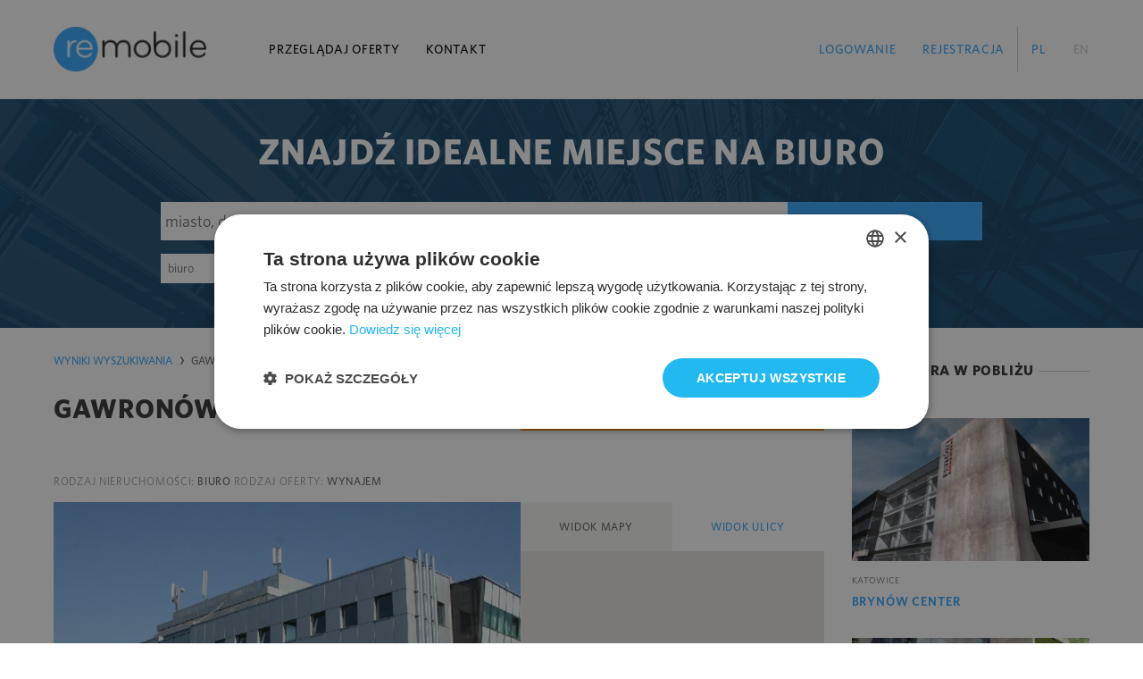

--- FILE ---
content_type: text/html; charset=UTF-8
request_url: https://www.remobile.pl/pl/biura/katowice/gawronow-22,621
body_size: 18869
content:
<!doctype html>
<html>
  <head>
    <script type="application/ld+json">
      
      
      
      
        {
    "@context": {
        "@vocab": "ttp://schema.org/"
    },
    "@graph": [
        {
            "@type": "Organization",
            "name": "Cushman & Wakefield Polska",
            "url": "https://app-remobilepl-prod-old-fdd5daafd3hdh6ek.polandcentral-01.azurewebsites.net",
            "logo": "https://www.remobile.pl/v2/img/logo.png"
        },
        {
            "@type": "LocalBusiness",
            "parentOrganization": {
                "name": "Cushman & Wakefield Polska"
            },
            "name": "Cushman & Wakefield Polska",
            "address": {
                "@type": "PostalAddress",
                "streetAddress": "Rondo Daszy\u0144skiego 2B",
                "addressLocality": "Warszawa",
                "postalCode": "00-843"
            },
            "image": "https://www.remobile.pl/v2/img/logo.png",
            "telephone": "+48 22 820 20 20",
            "email": "office@remobile.pl"
        },
        {
            "@type": "LocalBusiness",
            "parentOrganization": {
                "name": "Cushman & Wakefield Polska"
            },
            "name": "Cushman & Wakefield Polska",
            "address": {
                "@type": "PostalAddress",
                "streetAddress": "ul. Grunwaldzka 411",
                "addressLocality": "Gda\u0144sk",
                "postalCode": "80-309"
            },
            "image": "https://www.remobile.pl/v2/img/logo.png",
            "telephone": "+48 58 760 30 20",
            "email": "adam.schroeder@cushwake.com"
        },
        {
            "@type": "LocalBusiness",
            "parentOrganization": {
                "name": "Cushman & Wakefield Polska"
            },
            "name": "Cushman & Wakefield Polska",
            "address": {
                "@type": "PostalAddress",
                "streetAddress": "ul. Uniwersytecka 13",
                "addressLocality": "Katowice",
                "postalCode": "40-007"
            },
            "image": "https://www.remobile.pl/v2/img/logo.png",
            "telephone": "+48 722 202 153",
            "email": "tomasz.dyba@cushwake.com"
        },
        {
            "@type": "LocalBusiness",
            "parentOrganization": {
                "name": "Cushman & Wakefield Polska"
            },
            "name": "Cushman & Wakefield Polska",
            "address": {
                "@type": "PostalAddress",
                "streetAddress": "ul. Szlak 67",
                "addressLocality": "Krak\u00f3w",
                "postalCode": "31-153"
            },
            "image": "https://www.remobile.pl/v2/img/logo.png",
            "telephone": "+48 12 623 70 59",
            "email": "michal.galimski@cushwake.com"
        },
        {
            "@type": "LocalBusiness",
            "parentOrganization": {
                "name": "Cushman & Wakefield Polska"
            },
            "name": "Cushman & Wakefield Polska",
            "address": {
                "@type": "PostalAddress",
                "streetAddress": "ul. T. Zana 39 A",
                "addressLocality": "Lublin",
                "postalCode": "20-634"
            },
            "image": "https://www.remobile.pl/v2/img/logo.png",
            "telephone": "+48 722 202 010",
            "email": "agnieszka.gulas@cushwake.com"
        },
        {
            "@type": "LocalBusiness",
            "parentOrganization": {
                "name": "Cushman & Wakefield Polska"
            },
            "name": "Cushman & Wakefield Polska",
            "address": {
                "@type": "PostalAddress",
                "streetAddress": "ul. Sienkiewicza 82/84",
                "addressLocality": "\u0141\u00f3d\u017a",
                "postalCode": "90-318"
            },
            "image": "https://www.remobile.pl/v2/img/logo.png",
            "telephone": "+48 722 202 152",
            "email": "zuzanna.krech@cushwake.com"
        },
        {
            "@type": "LocalBusiness",
            "parentOrganization": {
                "name": "Cushman & Wakefield Polska"
            },
            "name": "Cushman & Wakefield Polska",
            "address": {
                "@type": "PostalAddress",
                "streetAddress": "pl. Andersa 5",
                "addressLocality": "Pozna\u0144",
                "postalCode": "61-894"
            },
            "image": "https://www.remobile.pl/v2/img/logo.png",
            "telephone": "+48 604 612 246",
            "email": "grzegorz.bobrowski@cushwake.com"
        },
        {
            "@type": "LocalBusiness",
            "parentOrganization": {
                "name": "Cushman & Wakefield Polska"
            },
            "name": "Cushman & Wakefield Polska",
            "address": {
                "@type": "PostalAddress",
                "streetAddress": "ul. Gwia\u017adzista 66",
                "addressLocality": "Wroc\u0142aw",
                "postalCode": "53-413"
            },
            "image": "https://www.remobile.pl/v2/img/logo.png",
            "telephone": "+48 722 202 214",
            "email": "marcin.siewierski@cushwake.com"
        }
    ]
  }    
    
    
    
    </script>
    <meta charset="UTF-8">
    <meta http-equiv="Content-Type" content="text/html; charset=UTF-8" /> 
    <meta name="google-site-verification" content="XfgT1q0s6VuLBEn5wjqBiz6I2LkK-uxALZc6s6DUI20" /> 
    <title>Biura i powierzchnie biurowe do wynajęcia - remobile.pl</title> 
    <meta name="description" content="Cushman &amp; Wakefield oferuje wynajem powierzchni biurowych w atrakcyjnych lokalizacjach, spełniający najwyższe standardy w prestiżowych obiektach" >
    <meta name="viewport" content="width=device-width, initial-scale=1">
    <link rel="apple-touch-icon" sizes="57x57" href="/v2/favicon/apple-icon-57x57.png">
    <link rel="apple-touch-icon" sizes="60x60" href="/v2/favicon/apple-icon-60x60.png">
    <link rel="apple-touch-icon" sizes="72x72" href="/v2/favicon/apple-icon-72x72.png">
    <link rel="apple-touch-icon" sizes="76x76" href="/v2/favicon/apple-icon-76x76.png">
    <link rel="apple-touch-icon" sizes="114x114" href="/v2/favicon/apple-icon-114x114.png">
    <link rel="apple-touch-icon" sizes="120x120" href="/v2/favicon/apple-icon-120x120.png">
    <link rel="apple-touch-icon" sizes="144x144" href="/v2/favicon/apple-icon-144x144.png">
    <link rel="apple-touch-icon" sizes="152x152" href="/v2/favicon/apple-icon-152x152.png">
    <link rel="apple-touch-icon" sizes="180x180" href="/v2/favicon/apple-icon-180x180.png">
    <link rel="icon" type="image/png" sizes="192x192" href="/v2/favicon/android-icon-192x192.png">
    <link rel="icon" type="image/png" sizes="32x32" href="/v2/favicon/favicon-32x32.png">
    <link rel="icon" type="image/png" sizes="96x96" href="/v2/favicon/favicon-96x96.png">
    <link rel="icon" type="image/png" sizes="16x16" href="/v2/favicon/favicon-16x16.png">
    <link rel="manifest" href="manifest.json">
    <meta name="msapplication-TileColor" content="#ffffff">
    <meta name="msapplication-TileImage" content="/v2/favicon/ms-icon-144x144.png">
    <meta name="theme-color" content="#2096d3">
    <meta http-equiv="X-UA-Compatible" content="IE=edge">
    <!-- <script>
        (function(w, d, s, l, i) {
            w[l] = w[l] || [];
            w[l].push({
                'gtm.start': new Date().getTime(),
                event: 'gtm.js'
            });
            var f = d.getElementsByTagName(s)[0],
                j = d.createElement(s),
                dl = l != 'dataLayer' ? '&l=' + l : '';
            j.async = true;
            j.src =
                'https://www.googletagmanager.com/gtm.js?id=' + i + dl;
            f.parentNode.insertBefore(j, f);
        })(window, document, 'script', 'dataLayer', 'GTM-WDHPN9N');
    </script> -->
    <link href='/v2/css/styles.css?2026012520' rel='stylesheet' type='text/css'>
    <link href='/v2/css/styles-2.css?2026012520' rel='stylesheet' type='text/css'>
    <link href="https://maxcdn.bootstrapcdn.com/font-awesome/4.7.0/css/font-awesome.min.css" rel="stylesheet" type="text/css">
    <script src="https://www.google.com/recaptcha/api.js?onload=CaptchaCallback&render=explicit" async defer>
      
      
      
      
    
    
    </script>
    <script type="text/javascript">
      
      
      
        var CaptchaCallback = function() {
            $('.g-recaptcha').each(function(index, el) {
                grecaptcha.render(el, {
                    'sitekey': '6LeM3j4UAAAAAKWGUsUPR5yBG8ZyONp6YED_cip-'
                });
            });
        };
    
    
    
    
    </script>
    <link href="/css/cookie.css" rel='stylesheet' type='text/css'>
    <script type="text/javascript" charset="UTF-8" src="//cdn.cookie-script.com/s/cdb6410971fb0afc599ac7c942163049.js">
      
      
      
      
    
    
    </script>
  </head> 
  <body>
    <!-- Google Tag Manager -->
      <script>
        
        
        (function(w,d,s,l,i){w[l]=w[l]||[];w[l].push({'gtm.start':
        new Date().getTime(),event:'gtm.js'});var f=d.getElementsByTagName(s)[0],
        j=d.createElement(s),dl=l!='dataLayer'?'&l='+l:'';j.async=true;j.src=
        'https://www.googletagmanager.com/gtm.js?id='+i+dl;f.parentNode.insertBefore(j,f);
        })(window,document,'script','dataLayer','GTM-KL88GX8');
        
        
        
      </script>
    <!-- End Google Tag Manager -->
    <!-- Google Tag Manager (noscript) -->
    <!-- <noscript><iframe src="https://www.googletagmanager.com/ns.html?id=GTM-WDHPN9N" height="0" width="0" style="display:none;visibility:hidden"></iframe></noscript> -->
    <!-- End Google Tag Manager (noscript) -->
    <header class="navbar navbar-default navbar-fixed-top"><nav class="container p-t-lg p-b-lg sm-p-t-0 sm-p-b-0">
    <!-- Brand and toggle get grouped for better mobile display -->
    <div class="navbar-header">
      <button type="button" class="navbar-toggle collapsed js-toggle-glass" data-toggle="collapse" data-target="#mobileNav" aria-expanded="false"><span class="sr-only">Toggle navigation</span> <span class="icon-bar"></span> <span class="icon-bar"></span> <span class="icon-bar"></span></button>
      <a class="navbar-brand m-r-xl md-m-r-0 sm-h-40 sm-m-b-xs sm-m-t-xs" href="/"><img src="/v2/img/logo.png" alt="remobile"></a>
    </div>
    <!-- Collect the nav links, forms, and other content for toggling -->
    <div class="collapse navbar-collapse" id="mobileNav">
      <ul class="nav navbar-nav">
        <li class="sm-t-a-r sm-p-r-lg sm-p-l-lg"><a href="/pl/biura/" class="sm-p-r-0 sm-p-l-0">Przeglądaj oferty</a></li>
        <li class="sm-t-a-r sm-p-r-lg sm-p-l-lg"><a href="/pl/kontakt" class="sm-p-r-0 sm-p-l-0">Kontakt</a></li>
        <li class="active hidden-md hidden-lg sm-t-a-r sm-p-r-lg sm-p-l-lg"><a href="#" class="sm-p-r-0 sm-p-l-0">PL</a></li>
        <li class=" hidden-md hidden-lg sm-t-a-r sm-p-r-lg sm-p-l-lg"><a href="/en/offices/katowice/gawronow-22,621" class="sm-p-r-0 sm-p-l-0">EN</a></li>
      </ul>
      <ul class="nav navbar-nav navbar-right navbar-lang hidden-sm hidden-xs">
        <li class="active"><a href="#">PL</a></li>
        <li class=""><a href="/en/offices/katowice/gawronow-22,621">EN</a></li>
      </ul>
      <ul class="nav navbar-nav navbar-right navbar-dashboard hidden-sm hidden-xs">
        <li class=""><a href="/pl/logowanie">Logowanie</a></li>
        <li class=""><a href="/pl/rejestracja/">Rejestracja</a></li>
      </ul>
    </div>
    <!-- /.navbar-collapse -->
    </nav> 
    <!-- /.container -->
    </header> 
    <div class="navbar-background js-glass-holder" data-target="#mobileNav">
    </div>
    <div style="background-image: url('/v2/content-img/banner_1.jpg')">
      <div class="traditional-search">
        <div class="rmb-banner">
          <div class="rmb-banner-content">
            <div class="rmb-search-section">
              <span class="rmb-search-title">Znajdź idealne miejsce na biuro</span> 
              <form action="/pl/biura/" method="get" class="rmb-search-section-form js-main-search-form">
                <div class="rmb-search-section-main xs-w-100p">
                  <div class="rmb-search-section-row">
                    <div class="rmb-search-section-item p-r-0 xs-p-r-xs">
                      <input type="text" name="keyword" value="" class="rmb-search-section-input rmb-search-section-input-big keyword-selector-trad" placeholder="miasto, dzielnica, ulica lub nazwa budynku">
                    </div>
                  </div>
                  <div class="rmb-search-section-row">
                    <div class="rmb-search-section-item rmb-search-section-item-3-7 xs-w-100p xs-p-b">
                      <select name="offer_category" class="rmb-search-section-input rmb-search-section-input-small js-chosen-select office_type" data-placeholder="retail in office building trad-select">
                        <option value="0" selected>biuro</option>
                        <option value="1" >pow. handlowa</option>
                      </select>
                    </div>
                    <!--<div class="rmb-search-section-item rmb-search-section-item-1-7 xs-w-100p xs-p-b">
            <select name="rental" class="rmb-search-section-input rmb-search-section-input-small js-chosen-select" data-placeholder="rental">
                <option value="">rental</option>
                <option value="one">one</option>
                <option value="two">two</option>
                <option value="three">three</option>
            </select>
        </div>-->
                    <div class="rmb-search-section-item rmb-search-section-item-1-7 xs-w-50p xs-p-b">
                      <input name="space_from" value="" type="text" class="rmb-search-section-input rmb-search-section-input-small" placeholder="pow. od">
                    </div>
                    <div class="rmb-search-section-item rmb-search-section-item-1-7 xs-w-50p xs-p-b">
                      <input name="space_to" value="" type="text" class="rmb-search-section-input rmb-search-section-input-small" placeholder="do">
                    </div>
                    <div class="rmb-search-section-item rmb-search-section-item-2-7 xs-w-100p">
                      <input name="date_min" value="" type="text" class="rmb-search-section-input rmb-search-section-input-small js-datepicker" placeholder="dostępna od">
                      <div class="glyphicon glyphicon-calendar">
                      </div>
                    </div>
                  </div>
                  <div class="rmb-search-section-row js-search-to-toggle hidden-xs" style="display: none">
                    <div class="rmb-search-section-item">
                      <label for="searchCity" class="rmb-search-section-label">Lokalizacja</label>
                    </div>
                    <div class="rmb-search-section-item rmb-search-section-item-3-7">
                      <select name="city[]" multiple id="searchCity" class="rmb-search-section-input rmb-search-section-input-small js-chosen-select js-city-chosen" data-placeholder="miasto">
                        <option value="0" ></option>
                        <option value="922410" >Białystok</option>
                        <option value="928363" >Bydgoszcz</option>
                        <option value="938670" >Bytom</option>
                        <option value="938887" >Chorzów</option>
                        <option value="930868" >Częstochowa</option>
                        <option value="932703" >Elbląg</option>
                        <option value="933016" >Gdańsk</option>
                        <option value="934100" >Gdynia</option>
                        <option value="940000" >Gliwice</option>
                        <option value="970632" >Gniezno</option>
                        <option value="935140" >Gorzów Wielkopolski</option>
                        <option value="937474" >Katowice</option>
                        <option value="945930" >Kielce</option>
                        <option value="986500" >Koszalin</option>
                        <option value="950463" >Kraków</option>
                        <option value="954047" >Legnica</option>
                        <option value="954700" >Lublin</option>
                        <option value="964465" >Olsztyn</option>
                        <option value="965016" >Opole</option>
                        <option value="969400" >Poznań</option>
                        <option value="972750" >Radom</option>
                        <option value="974133" >Rzeszów</option>
                        <option value="934783" >Sopot</option>
                        <option value="943428" >Sosnowiec</option>
                        <option value="977976" >Szczecin</option>
                        <option value="982724" >Toruń</option>
                        <option value="918123" >Warszawa</option>
                        <option value="986283" >Wrocław</option>
                        <option value="984752" >Włocławek</option>
                        <option value="988313" >Zielona Góra</option>
                        <option value="957650" >Łódź</option>
                      </select>
                    </div>
                    <div class="rmb-search-section-item rmb-search-section-item-2-7 js-district-select-hld" style="display: none;">
                      <select name="district[]" id="searchCity" class="rmb-search-section-input rmb-search-section-input-small js-chosen-select js-district-chosen" data-placeholder="dzielnica" multiple>
                        <option value=""></option>
                        <!--<option value="Bemowo">Bemowo</option>
                <option value="Ochota">Ochota</option>
                <option value="Wola">Wola</option>-->
                      </select>
                    </div>
                    <div class="rmb-search-section-item rmb-search-section-item-2-7">
                      <input name="street" value="" type="text" class="rmb-search-section-input rmb-search-section-input-small" placeholder="ulica">
                    </div>
                  </div>
                  <div class="rmb-search-section-row js-search-to-toggle hidden-xs" style="display: none">
                    <div class="rmb-search-section-item rmb-search-section-item-3-7">
                      <label for="" class="rmb-search-section-label">Czynsz [m<sup>2</sup>/mc]:</label>
                    </div>
                    <div class="rmb-search-section-item rmb-search-section-item-2-7">
                      <label for="" class="rmb-search-section-label">Min. okres najmu</label>
                    </div>
                    <div class="rmb-search-section-item rmb-search-section-item-2-7">
                      <label for="" class="rmb-search-section-label">Budynek oddany:</label>
                    </div>
                    <div class="rmb-search-section-item rmb-search-section-item-1-7">
                      <input name="rent_from" type="text" value="" class="rmb-search-section-input rmb-search-section-input-small" placeholder="od">
                    </div>
                    <div class="rmb-search-section-item rmb-search-section-item-1-7">
                      <input name="rent_to" type="text" value="" class="rmb-search-section-input rmb-search-section-input-small" placeholder="do">
                    </div>
                    <div class="rmb-search-section-item rmb-search-section-item-1-7">
                      <select name="rent_currency" class="rmb-search-section-input rmb-search-section-input-small js-chosen-select">
                        <option value="0" >PLN</option>
                        <option value="1" selected>EUR</option>
                        <option value="2" >USD</option>
                      </select>
                    </div>
                    <div class="rmb-search-section-item rmb-search-section-item-2-7">
                      <select name="min_lease_period" class="rmb-search-section-input rmb-search-section-input-small js-chosen-select" data-placeholder="Min. okres najmu">
                        <option value="0" >wybierz</option>
                        <option value="1" >1</option>
                        <option value="2" >2</option>
                        <option value="3" >3</option>
                        <option value="4" >4</option>
                        <option value="5" >5</option>
                        <option value="6" >6</option>
                        <option value="12" >12</option>
                        <option value="24" >24</option>
                        <option value="36" >36</option>
                        <option value="48" >48</option>
                        <option value="60" >60</option>
                        ?
                      </select>
                    </div>
                    <div class="rmb-search-section-item rmb-search-section-item-1-7">
                      <input name="year_2_from" value="" type="text" class="rmb-search-section-input rmb-search-section-input-small" placeholder="od">
                    </div>
                    <div class="rmb-search-section-item rmb-search-section-item-1-7">
                      <input name="year_2_to" value="" type="text" class="rmb-search-section-input rmb-search-section-input-small" placeholder="do">
                    </div>
                  </div>
                  <div class="rmb-search-section-row js-search-to-toggle hidden-xs" style="display: none">
                    <div class="rmb-search-section-item rmb-search-section-item-3-7">
                      <label for="" class="rmb-search-section-label">Koszt całkowity [m<sup>2</sup>/mc]:</label>
                    </div>
                    <div class="rmb-search-section-item rmb-search-section-item-2-7 rmb-search-section-item-offset-2-7">
                      <label for="" class="rmb-search-section-label">Zakres pięter:</label>
                    </div>
                    <div class="rmb-search-section-item rmb-search-section-item-1-7">
                      <input name="total_cost_from" value="" type="text" class="rmb-search-section-input rmb-search-section-input-small" placeholder="od">
                    </div>
                    <div class="rmb-search-section-item rmb-search-section-item-1-7">
                      <input name="total_cost_to" value="" type="text" class="rmb-search-section-input rmb-search-section-input-small" placeholder="do">
                    </div>
                    <div class="rmb-search-section-item rmb-search-section-item-1-7">
                      <select name="total_cost_currency" class="rmb-search-section-input rmb-search-section-input-small js-chosen-select">
                        <option value="0" >PLN</option>
                        <option value="1" selected>EUR</option>
                        <option value="2" >USD</option>
                      </select>
                    </div>
                    <div class="rmb-search-section-item rmb-search-section-item-1-7 rmb-search-section-item-offset-2-7">
                      <input name="floor_from" value="" type="text" class="rmb-search-section-input rmb-search-section-input-small" placeholder="od">
                    </div>
                    <div class="rmb-search-section-item rmb-search-section-item-1-7">
                      <input name="floor_to" value="" type="text" class="rmb-search-section-input rmb-search-section-input-small" placeholder="do">
                    </div>
                  </div>
                  <div class="rmb-search-section-row js-search-to-toggle hidden-xs" style="display: none">
                    <div class="rmb-search-section-item rmb-search-section-item-2-7">
                      <label for="inputcOffersCheckbox2" class="control-label control-label-checkbox"><span class="checkbox-button form-control-dark">
                      <input name="space_on_one_floor" value="1" id="inputcOffersCheckbox2" type="checkbox" class="checkbox-hidden" ><span class="glyphicon glyphicon-ok" aria-hidden="true"></span></span> <span class="checkbox-text checkbox-text-one-line">powierzchnia w całości na jednym piętrze</span></label>
                    </div>
                    <div class="rmb-search-section-item rmb-search-section-item-2-7">
                      <label for="inputcOffersCheckbox3" class="control-label control-label-checkbox"><span class="checkbox-button form-control-dark">
                      <input name="show_buildings_without_space" id="inputcOffersCheckbox3" type="checkbox" class="checkbox-hidden" value="1" ><span class="glyphicon glyphicon-ok" aria-hidden="true"></span></span> <span class="checkbox-text checkbox-text-one-line">pokaż budynki wynajęte</span></label>
                    </div>
                  </div>
                </div>
                <div class="rmb-search-section-aside xs-w-100p">
                  <div class="rmb-search-section-row">
                    <div class="rmb-search-section-item p-l-0 xs-p-l-xs">
                      <button name="search_button_1" type="submit" class="rmb-search-section-button xs-t-a-c">Szukaj</button>
                    </div>
                  </div>
                  <div class="rmb-search-section-row hidden-xs">
                    <div class="rmb-search-section-item">
                      <a href="" class="rmb-search-section-link link link-hover-white js-search-toggle active" data-simple-label="proste" data-advanced-label="zaawansowane">zaawansowane</a>
                    </div>
                  </div>
                  <div class="rmb-search-section-row js-search-to-toggle hidden-xs" style="display: none">
                    <div class="rmb-search-section-item">
                      <label for="" class="rmb-search-section-label">Standard:</label>
                    </div>
                    <div class="rmb-search-section-item">
                      <select name="finish_standard[]" class="rmb-search-section-input rmb-search-section-input-small js-chosen-select" data-placeholder="wybierz" multiple>
                        <option value=""></option>
                        <option value="0" >żaluzje wewnętrzne</option>
                        <option value="1" >tryskacze</option>
                        <option value="2" >podwójne zasilanie</option>
                        <option value="3" >kontrola dostępu</option>
                        <option value="4" >okablowanie telefoniczne</option>
                        <option value="5" >okablowanie komputerowe</option>
                        <option value="6" >okablowanie elektryczne</option>
                        <option value="7" >centrala telefoniczna</option>
                        <option value="8" >klimatyzacja</option>
                        <option value="9" >czujniki dymu i ciepła</option>
                        <option value="10" >podnoszone podłogi</option>
                        <option value="11" >podwieszane sufity</option>
                        <option value="12" >wykładziny</option>
                        <option value="13" >otwierane okna</option>
                        <option value="14" >łącze światłowodowe</option>
                        <option value="15" >ścianki działowe</option>
                        <option value="16" >BMS</option>
                      </select>
                    </div>
                  </div>
                  <div class="rmb-search-section-row js-search-to-toggle hidden-xs" style="display: none">
                    <div class="rmb-search-section-item">
                      <label for="" class="rmb-search-section-label">Status budynku:</label>
                    </div>
                    <div class="rmb-search-section-item">
                      <label for="inputcOffersCheckbox4" class="control-label control-label-checkbox"><span class="checkbox-button form-control-dark">
                      <input name="status[]" value="1" checked id="inputcOffersCheckbox4" type="checkbox" class="checkbox-hidden"><span class="glyphicon glyphicon-ok" aria-hidden="true"></span></span> <span class="checkbox-text checkbox-text-one-line">istniejący</span></label>
                    </div>
                    <div class="rmb-search-section-item">
                      <label for="inputcOffersCheckbox5" class="control-label control-label-checkbox"><span class="checkbox-button form-control-dark">
                      <input name="status[]" value="2" checked id="inputcOffersCheckbox5" type="checkbox" class="checkbox-hidden"><span class="glyphicon glyphicon-ok" aria-hidden="true"></span></span> <span class="checkbox-text checkbox-text-one-line">w budowie</span></label>
                    </div>
                    <div class="rmb-search-section-item">
                      <label for="inputcOffersCheckbox7" class="control-label control-label-checkbox"><span class="checkbox-button form-control-dark">
                      <input name="status[]" value="4" checked id="inputcOffersCheckbox7" type="checkbox" class="checkbox-hidden"><span class="glyphicon glyphicon-ok" aria-hidden="true"></span></span> <span class="checkbox-text checkbox-text-one-line">z pozwoleniem</span></label>
                    </div>
                    <div class="rmb-search-section-item">
                      <label for="inputcOffersCheckbox6" class="control-label control-label-checkbox"><span class="checkbox-button form-control-dark">
                      <input name="status[]" value="3" checked id="inputcOffersCheckbox6" type="checkbox" class="checkbox-hidden"><span class="glyphicon glyphicon-ok" aria-hidden="true"></span></span> <span class="checkbox-text checkbox-text-one-line">bez pozwolenia</span></label>
                    </div>
                  </div>
                </div>
                <div class="rmb-search-section-footer visible-xs">
                  Wyszukiwanie zaawansowane dostępne w wersji desktop.
                </div>
              </form>
            </div>
          </div>
        </div>
    <script type="text/javascript">
        
        
        
        
        
        
        
        
        
        all_districts = {"918123":{"988780":"Bemowo","988796":"Bia\u0142o\u0142\u0119ka","988804":"Bielany","918130":"Mokot\u00f3w","918643":"Ochota","919298":"Praga-P\u00f3\u0142noc","918838":"Praga-Po\u0142udnie","988810":"Rembert\u00f3w","919810":"\u015ar\u00f3dmie\u015bcie","988827":"Targ\u00f3wek","918784":"Ursus","988833":"Ursyn\u00f3w","988840":"Wawer","921728":"Weso\u0142a","988856":"Wilan\u00f3w","919884":"Wola","988862":"W\u0142ochy","920048":"\u017boliborz"}};
        
        
        
        
        
        
        
        
        
          </script>
      </div>
      <div class="flexible-search" style="display:none;">
      </div>
    </div>
    <section>
    <div class="container p-t-md p-b">
      <div class="row">
        <div class="col-md-12">
          <div class="js-alerts-hld">
          </div>
        </div>
      </div>
      <div class="row">
        <div class="col-lg-9 col-md-12">
          <div class="row d-f a-i-s sm-d-b">
            <div class="col-md-6 col-sm-12 col-xs-12 p-r-sm sm-t-a-l">
              <ol class="breadcrumb hidden-sm hidden-xs ">
                <li class=""><a href="/pl/biura/">Wyniki wyszukiwania</a></li>
                <li class="active"><a href="#">Gawronów 22</a></li>
              </ol>
              <h1 class="h3 m-b-xl sm-m-b-md p-b sm-p-b-0 js-object-id-hld" data-id="621">Gawronów 22</h1>
            </div>
            <div class="col-md-6 col-sm-12 col-xs-12 p-l-sm d-f a-i-f-e f-d-c sm-m-t-lg hidden-sm hidden-xs">
              <div class="rmb-pagination p-t p-b-xl">
              </div>
              <div class="w-100p clearfix">
                <div class="pull-right clearfix xxs-w-100p">
                  <div class="btn-group btn-group-orange pull-left clearfix d-f j-c-s-a w-340 xxs-w-100p">
                    <!--
<a href="http://api.remobile.pl/pl/office/621/pdf" class="btn btn-orange rmb-custom-btn xxs-w-100p">
<img class="rmb-custom-btn-icon" src="/v2/img/blank.gif" data-src="/v2/img/icons/print.svg">
<span class="rmb-custom-btn-tooltip">drukuj</span>
</a>
-->
                    <a href="#" data-href="/inner/offices/ajax/comparator/ids/621/value/__state/lang/pl/t/__dateTimeJs" class="btn btn-orange rmb-custom-btn xxs-w-100p js-object-action " data-action="comparison" data-state="false" ><img class="rmb-custom-btn-icon" src="/v2/img/blank.gif" data-src="/v2/img/icons/compare.svg"><span class="rmb-custom-btn-tooltip">Porównaj</span></a> <a href="#enquiry" data-toggle="modal" class="btn btn-orange rmb-custom-btn xxs-w-100p js-object-action" data-state="false"><img class="rmb-custom-btn-icon" src="/v2/img/blank.gif" data-src="/v2/img/icons/enquire.svg"><span class="rmb-custom-btn-tooltip">zapytaj</span></a> <a href="#arrangeAMetting" data-toggle="modal" class="btn btn-orange rmb-custom-btn xxs-w-100p js-object-action" data-state="false"><img class="rmb-custom-btn-icon" src="/v2/img/blank.gif" data-src="/v2/img/icons/request-viewing.svg"><span class="rmb-custom-btn-tooltip">Umów wizytę</span></a>
                  </div>
                </div>
              </div>
              <div id="offer_download_buttons">
              </div>
            </div>
          </div>
          <div class="row m-b-xl">
            <div class="col-md-12">
              <div class="m-b">
                <span class="rmb-simple-text"><span class="rmb-simple-text-label">Rodzaj nieruchomości:</span> <span class="rmb-simple-text-value">biuro</span></span> <span class="rmb-simple-text"><span class="rmb-simple-text-label">Rodzaj oferty:</span> <span class="rmb-simple-text-value">wynajem</span></span>
              </div>
              <div class="rmb-block">
                <div class="rmb-block-row">
                  <div class="rmb-block-1-2">
                    <div class="rmb-object-slider js-object-slider">
                      <div class="rmb-object-slide bg-cover bg-lazy" data-bg="/images/galeria/621/biuro-gawronow_22-1org.jpg">
                        <img src="/v2/img/blank.gif" alt="/images/galeria/621/biuro-gawronow_22-1org.jpg">
                      </div>
                    </div>
                  </div>
                  <div class="rmb-block-2-2">
                    <div class="map-picker">
                      <div class="map-picker-header">
                        <div class="map-picker-button js-object-map-mode active" data-mode="map">
                          widok mapy
                        </div>
                        <div class="map-picker-button js-object-map-mode" data-mode="street">
                          widok ulicy
                        </div>
                      </div>
                      <div class="map-picker-content js-object-map" data-lat="50.236422" data-lng="19.007222">
                      </div>
                    </div>
                  </div>
                </div>
                <div class="rmb-block-row">
                  <div class="rmb-block-1-2">
                    <div class="rmb-desc-block">
                      <a href="mailto:office@remobile.pl" class="rmb-desc-block-contact-data"><span class="link-icon t-a-c"><span class="glyphicon glyphicon-envelope" aria-hidden="true"></span></span></a> <a href="tel:+48228202020" class="rmb-desc-block-contact-data"><span class="link-icon t-a-c"><span class="glyphicon glyphicon-earphone" aria-hidden="true"></span></span></a> 
                      <p class="rmb-desc-block-text"></p>
                    </div>
                  </div>
                  <div class="rmb-block-2-2">
                    <div class="rmb-contact-block">
                      <span class="rmb-contact-block-label t-a-c">Zapytaj o tę nieruchomość</span> 
                      <div class="rmb-contact-block-content">
                        <div class="rmb-contact-block-section">
                          <div class="rmb-contact-block-icon">
                            <span class="glyphicon glyphicon-earphone" aria-hidden="true"></span>
                          </div>
                          <span class="rmb-contact-block-aside rmb-contact-block-label">Zadzwoń</span> <span class="rmb-contact-block-aside rmb-contact-block-value">48 22 820 20 20</span>
                        </div>
                        <div class="rmb-contact-block-separator">
                        </div>
                        <div class="rmb-contact-block-section">
                          <div class="rmb-contact-block-icon">
                            <span class="glyphicon glyphicon-envelope" aria-hidden="true"></span>
                          </div>
                          <span class="rmb-contact-block-aside rmb-contact-block-label">Napisz</span> <span class="rmb-contact-block-aside rmb-contact-block-value"><a href="mailto:office@remobile.pl">office@remobile.pl</a></span>
                        </div>
                      </div>
                    </div>
                  </div>
                </div>
              </div>
            </div>
          </div>
          <div class="row m-t-xl">
            <div class="col-md-12">
              <div class="rmb-details-group-list">
                <div class="rmb-details-group-list-row">
                  <div class="rmb-details-list">
                    <h3 class="rmb-details-list-title">lokalizacja nieruchomości</h3>
                    <div class="rmb-details-list-content">
                      <div class="rmb-details-list-item">
                        <span class="rmb-details-list-label">Katowice, ul. Gawronów 22</span>
                      </div>
                    </div>
                  </div>
                  <div class="rmb-details-list">
                    <h3 class="rmb-details-list-title">Koszty</h3>
                    <div class="rmb-details-list-content">
                      <div class="rmb-details-list-item">
                        <span class="rmb-details-list-label">Czynsz</span> <span class="rmb-details-list-value rmb-details-list-accent">55.00 zł / m2 / mc</span>
                      </div>
                      <div class="rmb-details-list-item">
                        <span class="rmb-details-list-label">Eksploatacja</span> <span class="rmb-details-list-value rmb-details-list-accent">do uzgodnienia</span>
                      </div>
                    </div>
                  </div>
                </div>
                <div class="rmb-details-group-list-row">
                  <div class="rmb-details-list">
                    <h3 class="rmb-details-list-title">Wyjściowe warunki najmu</h3>
                    <div class="rmb-details-list-content">
                      <div class="rmb-details-list-item">
                        <span class="rmb-details-list-label">Czynsz wyjściowy za pow. biurową</span> <span class="rmb-details-list-value">55.00 zł / m2</span>
                      </div>
                      <div class="rmb-details-list-item">
                        <span class="rmb-details-list-label">Koszty eksploatacyjne</span> <span class="rmb-details-list-value">do uzgodnienia</span>
                      </div>
                      <div class="rmb-details-list-item">
                        <span class="rmb-details-list-label">Koszt parkingu naziemnego</span> <span class="rmb-details-list-value">23.00 &#8364; / miejsce</span>
                      </div>
                      <div class="rmb-details-list-item">
                        <span class="rmb-details-list-label">Koszt parkingu podziemnego</span> <span class="rmb-details-list-value">110.00 &#8364; / miejsce</span>
                      </div>
                    </div>
                  </div>
                  <div class="rmb-details-list">
                    <h3 class="rmb-details-list-title">Dostępne powierzchnie</h3>
                    <div class="rmb-details-list-content">
                      <div class="rmb-details-list-item">
                        <span class="rmb-details-list-label">Całkowita dostępna pow. biurowa</span> <span class="rmb-details-list-value">0 m2</span>
                      </div>
                      <div class="rmb-details-list-item">
                        <span class="rmb-details-list-label">Minimalna biurowa pow. najmu</span> <span class="rmb-details-list-value">do uzgodnienia</span>
                      </div>
                      <div class="rmb-details-list-item">
                        <span class="rmb-details-list-label">Minimalny okres najmu</span> <span class="rmb-details-list-value">36 miesięcy</span>
                      </div>
                      <div class="rmb-details-list-item">
                        <span class="rmb-details-list-label">Budynkowy współczynnik pow. wspólnych</span> <span class="rmb-details-list-value">do uzgodnienia</span>
                      </div>
                    </div>
                  </div>
                </div>
                <div class="rmb-details-group-list-row">
                  <div class="rmb-details-list">
                    <h3 class="rmb-details-list-title">Informacje o budynku</h3>
                    <div class="rmb-details-list-content">
                      <div class="rmb-details-list-item">
                        <span class="rmb-details-list-label">Status budynku</span> <span class="rmb-details-list-value">istniejący</span>
                      </div>
                      <div class="rmb-details-list-item">
                        <span class="rmb-details-list-label">Całkowita pow. biurowa netto</span> <span class="rmb-details-list-value">2 632 m2</span>
                      </div>
                      <div class="rmb-details-list-item">
                        <span class="rmb-details-list-label">Data zakończenia budowy</span> <span class="rmb-details-list-value">2000</span>
                      </div>
                      <div class="rmb-details-list-item">
                        <span class="rmb-details-list-label">Liczba pięter naziemnych</span> <span class="rmb-details-list-value">5 (łącznie z parterem)</span>
                      </div>
                      <div class="rmb-details-list-item">
                        <span class="rmb-details-list-label">Liczba pięter podziemnych</span> <span class="rmb-details-list-value">1</span>
                      </div>
                      <div class="rmb-details-list-item">
                        <span class="rmb-details-list-label">Powierzchnia typowego piętra</span> <span class="rmb-details-list-value">1 000 m2</span>
                      </div>
                      <div class="rmb-details-list-item">
                        <span class="rmb-details-list-label">Liczba miejsc parkingowych naziemnych</span> <span class="rmb-details-list-value">80</span>
                      </div>
                      <div class="rmb-details-list-item">
                        <span class="rmb-details-list-label">Liczba miejsc parkingowych podziemnych</span> <span class="rmb-details-list-value">20</span>
                      </div>
                      <div class="rmb-details-list-item">
                        <span class="rmb-details-list-label">Certyfikat Ekologiczny</span> <span class="rmb-details-list-value">-</span>
                      </div>
                      <div class="rmb-details-list-item">
                        <span class="rmb-details-list-label">Wsp. miejsc parkingowych</span> <span class="rmb-details-list-value">1 miejsce na 45 m2 powierzchni</span>
                      </div>
                    </div>
                  </div>
                  <div class="rmb-details-group-list-column">
                    <div class="rmb-details-list">
                      <h3 class="rmb-details-list-title">Standard wykończeń</h3>
                      <div class="rmb-details-list-content">
                        <div class="rmb-details-list-item rmb-details-list-twin-col">
                          <span class="rmb-details-list-label rmb-details-list-disabled">żaluzje wewnętrzne</span>
                        </div>
                        <div class="rmb-details-list-item rmb-details-list-twin-col">
                          <span class="rmb-details-list-label rmb-details-list-disabled">tryskacze</span>
                        </div>
                        <div class="rmb-details-list-item rmb-details-list-twin-col">
                          <span class="rmb-details-list-label rmb-details-list-disabled">podwójne zasilanie</span>
                        </div>
                        <div class="rmb-details-list-item rmb-details-list-twin-col">
                          <span class="rmb-details-list-label ">kontrola dostępu</span>
                        </div>
                        <div class="rmb-details-list-item rmb-details-list-twin-col">
                          <span class="rmb-details-list-label ">okablowanie telefoniczne</span>
                        </div>
                        <div class="rmb-details-list-item rmb-details-list-twin-col">
                          <span class="rmb-details-list-label rmb-details-list-disabled">okablowanie komputerowe</span>
                        </div>
                        <div class="rmb-details-list-item rmb-details-list-twin-col">
                          <span class="rmb-details-list-label ">okablowanie elektryczne</span>
                        </div>
                        <div class="rmb-details-list-item rmb-details-list-twin-col">
                          <span class="rmb-details-list-label ">centrala telefoniczna</span>
                        </div>
                        <div class="rmb-details-list-item rmb-details-list-twin-col">
                          <span class="rmb-details-list-label ">klimatyzacja</span>
                        </div>
                        <div class="rmb-details-list-item rmb-details-list-twin-col">
                          <span class="rmb-details-list-label ">czujniki dymu i ciepła</span>
                        </div>
                        <div class="rmb-details-list-item rmb-details-list-twin-col">
                          <span class="rmb-details-list-label rmb-details-list-disabled">podnoszone podłogi</span>
                        </div>
                        <div class="rmb-details-list-item rmb-details-list-twin-col">
                          <span class="rmb-details-list-label ">podwieszane sufity</span>
                        </div>
                        <div class="rmb-details-list-item rmb-details-list-twin-col">
                          <span class="rmb-details-list-label rmb-details-list-disabled">wykładziny</span>
                        </div>
                        <div class="rmb-details-list-item rmb-details-list-twin-col">
                          <span class="rmb-details-list-label rmb-details-list-disabled">otwierane okna</span>
                        </div>
                        <div class="rmb-details-list-item rmb-details-list-twin-col">
                          <span class="rmb-details-list-label ">łącze światłowodowe</span>
                        </div>
                        <div class="rmb-details-list-item rmb-details-list-twin-col">
                          <span class="rmb-details-list-label ">ścianki działowe</span>
                        </div>
                        <div class="rmb-details-list-item rmb-details-list-twin-col">
                          <span class="rmb-details-list-label rmb-details-list-disabled">BMS</span>
                        </div>
                      </div>
                    </div>
                  </div>
                </div>
                <div class="rmb-details-group-list-row ">
                  <div class="rmb-details-list w-100p">
                    <h3 class="rmb-details-list-title">Dostępne powierzchnie</h3>
                    <div class="rmb-object-table-hld m-t-lg">
                      Skontaktuj się z nami 
                      <!--<div class="rmb-object-table-footer">
  <div class="rmb-object-table-footer-row clearfix">
      <div class="rmb-object-table-footer-label pull-left xs-pull-none">Łączna dostępna powierzchnia w projekcie:</div>
      <div class="pull-right clearfix xs-pull-none">
          <div class="rmb-object-table-footer-value active clearfix pull-left">
              <span class="pull-left">biurowa:</span>
              <span class="pull-right">23 500</span>
          </div>
          <div class="rmb-object-table-footer-value active clearfix pull-left">
              <span class="pull-left">handlowa:</span>
              <span class="pull-right">23 500</span>
          </div>
      </div>
  </div>
  <div class="rmb-object-table-footer-row clearfix">
      <div class="rmb-object-table-footer-label pull-left xs-pull-none">Całkowita powierzchnia netto projektu:</div>
      <div class="pull-right clearfix xs-pull-none">
          <div class="rmb-object-table-footer-value clearfix pull-left">
              <span class="pull-left">wynajmowalna:</span>
              <span class="pull-right">23 500</span>
          </div>
          <div class="rmb-object-table-footer-value disabled clearfix pull-left">
              <span class="pull-left">wynajęta:</span>
              <span class="pull-right">23 500</span>
          </div>
      </div>
  </div>
</div>-->
                    </div>
                  </div>
                </div>
                <div class="rmb-details-group-list-row">
                  <div class="rmb-details-list w-100p">
                    <h3 class="rmb-details-list-title">Plan typowego piętra</h3>
                    <div class="rmb-plan">
                      <img src="/v2/img/blank.gif" alt="" data-src="/images/galeria/621/pietro-gawronow_22.jpg">
                    </div>
                  </div>
                </div>
              </div>
            </div>
          </div>
        </div>
          <script>
        
        
        
        
        
        
        
        console.log({"office_id":621,"office_name":"Gawron\u00f3w 22","office_address":"Katowice, ul. Gawron\u00f3w 22","photo_path":{"zrodlowy":"\/home\/site\/wwwroot\/public\/images\/galeria\/621\/zrodlowy-1.jpg","thumb":{"org":"\/home\/site\/wwwroot\/public\/images\/galeria\/621\/biuro-gawronow_22-1org.jpg","w":"\/home\/site\/wwwroot\/public\/images\/galeria\/621\/biuro-gawronow_22-1w.jpg","pp":"\/home\/site\/wwwroot\/public\/images\/galeria\/621\/biuro-gawronow_22-1pp.jpg","int":"\/home\/site\/wwwroot\/public\/images\/galeria\/621\/biuro-gawronow_22-1int.jpg","min":"\/home\/site\/wwwroot\/public\/images\/galeria\/621\/biuro-gawronow_22-1min.jpg","new_pp":false,"new_min":false,"x99x99":"\/home\/site\/wwwroot\/public\/images\/galeria\/621\/biuro-gawronow_22-1x99x99.jpg","x148x148":"\/home\/site\/wwwroot\/public\/images\/galeria\/621\/biuro-gawronow_22-1x148x148.jpg","xx296":"\/home\/site\/wwwroot\/public\/images\/galeria\/621\/biuro-gawronow_22-1xx296.jpg","x296x296":"\/home\/site\/wwwroot\/public\/images\/galeria\/621\/biuro-gawronow_22-1x296x296.jpg","x960x":false}},"default_photo":1,"city":"Katowice","city_id":937474,"district_id":null,"district":null,"street_id":"","street":"ul. Gawron\u00f3w 22","house_no":22,"house_letter":"","lat":50.236422,"lng":19.007222,"office_description":{"pl":"Czteropi\u0119trowy budynek biurowy zlokalizowany na ul. Gawron\u00f3w 22 w Katowicach oferuje 2 632 m2 powierzchni biurowej i 20 miejsc parkingowych w gara\u017cu podziemnym . Obiekt zaopatrzony jest m.in. klimatyzacj\u0119, okablowanie telefoniczne, okablowanie elektryczne, central\u0119 telefoniczn\u0105, \u0142\u0105cze \u015bwiat\u0142owodowe, podwieszane sufity, czujniki dymu i ciep\u0142a oraz \u015bcianki dzia\u0142owe.","en":"The four-storey office building located at Gawron\u00f3w Street in Katowice offers 2 632 sqm of office area and 20 parking spaces in the underground garage. The property is equipped with, among others, air conditioning, telephone wiring, electrical wiring, telephone exchange, fiber optic cable, suspended ceilings, smoke and heat detectors as well as partitions."},"comment":"Wysoko\u015b\u0107 czynszu jest ustalana z potencjalnym najemc\u0105, zgodnie z zawartymi umowami obowi\u0105zuje tajemnica handlowa.","typical_floor_plan_path":"\/home\/site\/wwwroot\/public\/images\/galeria\/621\/pietro-gawronow_22.jpg","finish_standard":[{"value":"0","translations":{"en":"internal blinds","pl":"\u017caluzje wewn\u0119trzne"}},{"value":"0","translations":{"en":"sprinklers","pl":"tryskacze"}},{"value":"0","translations":{"en":"backup power supply","pl":"podw\u00f3jne zasilanie"}},{"value":"1","translations":{"en":"access control","pl":"kontrola dost\u0119pu"}},{"value":"1","translations":{"en":"telephone cabling","pl":"okablowanie telefoniczne"}},{"value":"0","translations":{"en":"computer cabling","pl":"okablowanie komputerowe"}},{"value":"1","translations":{"en":"power cabling","pl":"okablowanie elektryczne"}},{"value":"1","translations":{"en":"switchboard","pl":"centrala telefoniczna"}},{"value":"1","translations":{"en":"air-conditioning","pl":"klimatyzacja"}},{"value":"1","translations":{"en":"smoke\/heat detectors","pl":"czujniki dymu i ciep\u0142a"}},{"value":"0","translations":{"en":"raised floor","pl":"podnoszone pod\u0142ogi"}},{"value":"1","translations":{"en":"suspended ceiling","pl":"podwieszane sufity"}},{"value":"0","translations":{"en":"carpeting","pl":"wyk\u0142adziny"}},{"value":"0","translations":{"en":"openable windows","pl":"otwierane okna"}},{"value":"1","translations":{"en":"fibre optic connection","pl":"\u0142\u0105cze \u015bwiat\u0142owodowe"}},{"value":"1","translations":{"en":"partition walls","pl":"\u015bcianki dzia\u0142owe"}},{"value":"0","translations":{"en":"BMS","pl":"BMS"}}],"amenities":[{"value":"0","translations":{"en":"coffee shop","pl":"kawiarnia"}},{"value":"0","translations":{"en":"ATM","pl":"bankomat"}},{"value":"0","translations":{"en":"parcel locker","pl":"paczkomat"}},{"value":"0","translations":{"en":"parking for guests","pl":"parking dla go\u015bci"}},{"value":"0","translations":{"en":"bike parking","pl":"parking dla rower\u00f3w"}},{"value":"0","translations":{"en":"car wash","pl":"myjnia samochodowa"}},{"value":"0","translations":{"en":"co-work","pl":"co-work"}},{"value":"0","translations":{"en":"kindergarden","pl":"przedszkole"}},{"value":"0","translations":{"en":"laundry","pl":"pralnia"}},{"value":"0","translations":{"en":"supermarket","pl":"supermarket"}},{"value":"0","translations":{"en":"gym \/ fitness","pl":"si\u0142ownia \/ fitness"}},{"value":"0","translations":{"en":"canteen \/ restaurants","pl":"kantyna \/ restauracje"}},{"value":"0","translations":{"en":"conference center","pl":"centrum konferencyjne"}},{"value":"0","translations":{"en":"medical center","pl":"centrum medyczne"}},{"value":"0","translations":{"en":"parks \/ green areas","pl":"parki \/ tereny zielone"}},{"value":"0","translations":{"en":"hotel in vicinity","pl":"hotel w okolicy"}}],"space_structure":{"scheme_space_structure":[{"4":{"modules":[{"space":0,"date":"n\/a","type_of_space":0,"description":{"pl":"modu\u0142 B","en":"module O"}}],"sum":{"space":0,"modules_count":1,"date":"n\/a","date_month":0,"date_quarter":0,"date_year":0,"type_of_space":0},"total_space":0,"description":{"en":"leased","pl":"wynaj\u0119te"}},"3":{"modules":[{"space":0,"date":"n\/a","type_of_space":0,"description":{"pl":"modu\u0142 B","en":"module O"}}],"sum":{"space":0,"modules_count":1,"date":"n\/a","date_month":0,"date_quarter":0,"date_year":0,"type_of_space":0},"total_space":0,"description":{"en":"leased","pl":"wynaj\u0119te"}},"2":{"modules":[{"space":0,"date":"n\/a","type_of_space":0,"description":{"pl":"modu\u0142 B","en":"module O"}}],"sum":{"space":0,"modules_count":1,"date":"n\/a","date_month":0,"date_quarter":0,"date_year":0,"type_of_space":0},"total_space":0,"description":{"en":"leased","pl":"wynaj\u0119te"}},"1":{"modules":[{"space":0,"date":"n\/a","type_of_space":0,"description":{"pl":"modu\u0142 B","en":"module O"}}],"sum":{"space":0,"modules_count":1,"date":"n\/a","date_month":0,"date_quarter":0,"date_year":0,"type_of_space":0},"total_space":0,"description":{"en":"leased","pl":"wynaj\u0119te"}},"0":{"modules":[{"space":0,"date":"n\/a","type_of_space":0,"description":{"pl":"modu\u0142 B","en":"module O"}}],"sum":{"space":0,"modules_count":1,"date":"n\/a","date_month":0,"date_quarter":0,"date_year":0,"type_of_space":0},"total_space":0,"description":{"en":"leased","pl":"wynaj\u0119te"}}}],"scheme_space_structure_sums":[{"total":0,"available":0}],"building_data":[{"id":526,"name":{"pl":"Budynek 1","en":"Building 1"},"raw_name":""}],"floor_data":[[{"id":3580,"space":0},{"id":3581,"space":0},{"id":3582,"space":0},{"id":3583,"space":0},{"id":3584,"space":0}]]},"ground_floor_count":5,"underground_floor_count":1,"breeam":"","leed":"","inne":"","last_modification_user_id":6009,"last_modification_date":"07.11.2023, 10:22","last_actualization_date":"07.11.2023, 11:22","raw_data":{"status":1,"building_completion_date_year":2000,"building_completion_date_month":0,"service_charge_min":"-1.00","service_charge_max":"0.00","currency_service_charge":0,"min_space_to_lease_office":{"en":"to be agreed","pl":"do uzgodnienia"},"common_space_ratio_min":"-1.00","common_space_ratio_max":"0.00","rent_retail_min":"-1.00","rent_retail_max":"0.00","rent_industrial_min":"-1.00","rent_industrial_max":"0.00","lease_period_min":36,"rent_ground_parking_min":"23.00","rent_ground_parking_max":"0.00","currency_rent_ground_parking":1,"rent_underground_parking_min":"110.00","rent_underground_parking_max":"0.00","currency_rent_underground_parking":1,"parking_places_ratio":45,"total_office_space":2632,"typical_floor_space_min":1000,"typical_floor_space_max":0,"underground_parking_places_count":20,"ground_parking_places_count":80,"rent_offices_min":"55.00","rent_offices_max":"0.00","currency_rent_offices":0,"currency_rent_retail":0,"currency_rent_industrial":0,"eco":"-"},"topic_data":{"city":"Katowice","district":null,"service_charge":{"en":"to be agreed","pl":"do uzgodnienia"},"rent_office":"55.00","currency_code_rent_office":"z\u0142","currency_code_service_charge":"","street":"ul. Gawron\u00f3w 22"},"asking_lease_terms":{"asking_rent_for_office_space":{"helper":{"name":"pseudoSelect","params":{"id":"rent_offices","value":"55.00 z\u0142 \/ m2"}},"label":"Czynsz wyj\u015bciowy za pow. biurow\u0105"},"service_charge":{"helper":{"name":"pseudoSelect","params":{"id":"service_charge","value":{"en":"to be agreed","pl":"do uzgodnienia"}}},"label":"Koszty eksploatacyjne"},"rent_ground_parking":{"helper":{"name":"pseudoSelect","params":{"id":"rent_ground_parking","value":{"pl":"23.00 &#8364; \/ miejsce","en":"23.00 &#8364; \/ place"}}},"label":"Koszt parkingu naziemnego"},"rent_underground_parking":{"helper":{"name":"pseudoSelect","params":{"id":"rent_underground_parking","value":{"pl":"110.00 &#8364; \/ miejsce","en":"110.00 &#8364; \/ place"}}},"label":"Koszt parkingu podziemnego"}},"building_details":{"building_status":{"helper":{"name":"pseudoSelect","params":{"id":"status","value":{"en":"existing","pl":"istniej\u0105cy"}}},"label":"Status budynku"},"total_office_space":{"helper":{"name":"pseudoSelect","params":{"id":"total_office_space","value":"2 632 m2"}},"label":"Ca\u0142kowita pow. biurowa netto"},"building_completion_date":{"helper":{"name":"pseudoSelect","params":{"id":"building_completion_date","value":"2000"}},"label":"Data zako\u0144czenia budowy"},"ground_floor_count":{"helper":{"name":"pseudoSelect","params":{"id":"ground_floor_count","value":{"pl":"5 (\u0142\u0105cznie z parterem)","en":"5 (ground floor included)"}}},"label":"Liczba pi\u0119ter naziemnych"},"underground_floor_count":{"helper":{"name":"pseudoSelect","params":{"id":"underground_floor_count","value":1}},"label":"Liczba pi\u0119ter podziemnych"},"typical_floor_space":{"helper":{"name":"pseudoSelect","params":{"id":"typical_floor_space","value":"1 000 m2"}},"label":"Powierzchnia typowego pi\u0119tra"},"ground_parking_places_count":{"helper":{"name":"pseudoSelect","params":{"id":"ground_parking_places_count","value":80}},"label":"Liczba miejsc parkingowych naziemnych"},"underground_parking_places_count":{"helper":{"name":"pseudoSelect","params":{"id":"underground_parking_places_count","value":20}},"label":"Liczba miejsc parkingowych podziemnych"},"eco":{"label":"Certyfikat Ekologiczny","helper":{"params":{"value":"-"}}}},"available_areas":{"total_available_office_space":{"helper":{"name":"blockedField","params":{"id":"total_available_office_space","value":"0 m2"}},"label":"Ca\u0142kowita dost\u0119pna pow. biurowa"},"min_office_space":{"helper":{"name":"pseudoSelect","params":{"id":"min_space_to_lease_office","value":{"en":"to be agreed","pl":"do uzgodnienia"}}},"label":"Minimalna biurowa pow. najmu"},"lease_period_min":{"helper":{"name":"pseudoSelect","params":{"id":"lease_period_min","value":{"pl":"36 miesi\u0119cy","en":"36 months"}}},"label":"Minimalny okres najmu"},"common_space_ratio":{"helper":{"name":"pseudoSelect","params":{"id":"common_space_ratio","value":{"en":"to be agreed","pl":"do uzgodnienia"}}},"label":"Budynkowy wsp\u00f3\u0142czynnik pow. wsp\u00f3lnych"}},"available_spaces":{"9":{"floor_number":{"helper":{"name":"floorNumber","params":{"floor_number":9}}},"total_space":{"helper":{"name":"spaceInput","params":{"name_prefix":"total_space","building_no":1,"floor_no":9}}},"available_space":{"helper":{"name":"spaceInput","params":{"name_prefix":"available_space","building_no":1,"floor_no":9}}},"destination":{"helper":{"name":"spaceTypeSelect","params":{"building_no":1,"floor_no":9}}},"date":{"helper":{"name":"dateSelector","params":{"building_no":1,"floor_no":9}}},"notes":{"helper":{"name":"spaceInput","params":{"name_prefix":"space_notes","building_no":1,"floor_no":9}}},"label":""},"8":{"floor_number":{"helper":{"name":"floorNumber","params":{"floor_number":8}}},"total_space":{"helper":{"name":"spaceInput","params":{"name_prefix":"total_space","building_no":1,"floor_no":8}}},"available_space":{"helper":{"name":"spaceInput","params":{"name_prefix":"available_space","building_no":1,"floor_no":8}}},"destination":{"helper":{"name":"spaceTypeSelect","params":{"building_no":1,"floor_no":8}}},"date":{"helper":{"name":"dateSelector","params":{"building_no":1,"floor_no":8}}},"notes":{"helper":{"name":"spaceInput","params":{"name_prefix":"space_notes","building_no":1,"floor_no":8}}},"label":""},"7":{"floor_number":{"helper":{"name":"floorNumber","params":{"floor_number":7}}},"total_space":{"helper":{"name":"spaceInput","params":{"name_prefix":"total_space","building_no":1,"floor_no":7}}},"available_space":{"helper":{"name":"spaceInput","params":{"name_prefix":"available_space","building_no":1,"floor_no":7}}},"destination":{"helper":{"name":"spaceTypeSelect","params":{"building_no":1,"floor_no":7}}},"date":{"helper":{"name":"dateSelector","params":{"building_no":1,"floor_no":7}}},"notes":{"helper":{"name":"spaceInput","params":{"name_prefix":"space_notes","building_no":1,"floor_no":7}}},"label":""},"6":{"floor_number":{"helper":{"name":"floorNumber","params":{"floor_number":6}}},"total_space":{"helper":{"name":"spaceInput","params":{"name_prefix":"total_space","building_no":1,"floor_no":6}}},"available_space":{"helper":{"name":"spaceInput","params":{"name_prefix":"available_space","building_no":1,"floor_no":6}}},"destination":{"helper":{"name":"spaceTypeSelect","params":{"building_no":1,"floor_no":6}}},"date":{"helper":{"name":"dateSelector","params":{"building_no":1,"floor_no":6}}},"notes":{"helper":{"name":"spaceInput","params":{"name_prefix":"space_notes","building_no":1,"floor_no":6}}},"label":""},"5":{"floor_number":{"helper":{"name":"floorNumber","params":{"floor_number":5}}},"total_space":{"helper":{"name":"spaceInput","params":{"name_prefix":"total_space","building_no":1,"floor_no":5}}},"available_space":{"helper":{"name":"spaceInput","params":{"name_prefix":"available_space","building_no":1,"floor_no":5}}},"destination":{"helper":{"name":"spaceTypeSelect","params":{"building_no":1,"floor_no":5}}},"date":{"helper":{"name":"dateSelector","params":{"building_no":1,"floor_no":5}}},"notes":{"helper":{"name":"spaceInput","params":{"name_prefix":"space_notes","building_no":1,"floor_no":5}}},"label":""},"4":{"floor_number":{"helper":{"name":"floorNumber","params":{"floor_number":4}}},"total_space":{"helper":{"name":"spaceInput","params":{"name_prefix":"total_space","building_no":1,"floor_no":4}}},"available_space":{"helper":{"name":"spaceInput","params":{"name_prefix":"available_space","building_no":1,"floor_no":4}}},"destination":{"helper":{"name":"spaceTypeSelect","params":{"building_no":1,"floor_no":4}}},"date":{"helper":{"name":"dateSelector","params":{"building_no":1,"floor_no":4}}},"notes":{"helper":{"name":"spaceInput","params":{"name_prefix":"space_notes","building_no":1,"floor_no":4}}},"label":""},"3":{"floor_number":{"helper":{"name":"floorNumber","params":{"floor_number":3}}},"total_space":{"helper":{"name":"spaceInput","params":{"name_prefix":"total_space","building_no":1,"floor_no":3}}},"available_space":{"helper":{"name":"spaceInput","params":{"name_prefix":"available_space","building_no":1,"floor_no":3}}},"destination":{"helper":{"name":"spaceTypeSelect","params":{"building_no":1,"floor_no":3}}},"date":{"helper":{"name":"dateSelector","params":{"building_no":1,"floor_no":3}}},"notes":{"helper":{"name":"spaceInput","params":{"name_prefix":"space_notes","building_no":1,"floor_no":3}}},"label":""},"2":{"floor_number":{"helper":{"name":"floorNumber","params":{"floor_number":2}}},"total_space":{"helper":{"name":"spaceInput","params":{"name_prefix":"total_space","building_no":1,"floor_no":2}}},"available_space":{"helper":{"name":"spaceInput","params":{"name_prefix":"available_space","building_no":1,"floor_no":2}}},"destination":{"helper":{"name":"spaceTypeSelect","params":{"building_no":1,"floor_no":2}}},"date":{"helper":{"name":"dateSelector","params":{"building_no":1,"floor_no":2}}},"notes":{"helper":{"name":"spaceInput","params":{"name_prefix":"space_notes","building_no":1,"floor_no":2}}},"label":""},"1":{"floor_number":{"helper":{"name":"floorNumber","params":{"floor_number":1}}},"total_space":{"helper":{"name":"spaceInput","params":{"name_prefix":"total_space","building_no":1,"floor_no":1}}},"available_space":{"helper":{"name":"spaceInput","params":{"name_prefix":"available_space","building_no":1,"floor_no":1}}},"destination":{"helper":{"name":"spaceTypeSelect","params":{"building_no":1,"floor_no":1}}},"date":{"helper":{"name":"dateSelector","params":{"building_no":1,"floor_no":1}}},"notes":{"helper":{"name":"spaceInput","params":{"name_prefix":"space_notes","building_no":1,"floor_no":1}}},"label":""},"0":{"floor_number":{"helper":{"name":"floorNumber","params":{"floor_number":0}}},"total_space":{"helper":{"name":"spaceInput","params":{"name_prefix":"total_space","building_no":1,"floor_no":0}}},"available_space":{"helper":{"name":"spaceInput","params":{"name_prefix":"available_space","building_no":1,"floor_no":0}}},"destination":{"helper":{"name":"spaceTypeSelect","params":{"building_no":1,"floor_no":0}}},"date":{"helper":{"name":"dateSelector","params":{"building_no":1,"floor_no":0}}},"notes":{"helper":{"name":"spaceInput","params":{"name_prefix":"space_notes","building_no":1,"floor_no":0}}},"label":""}},"parking_places_ratio":{"helper":{"name":"pseudoSelect","params":{"id":"parking_places_ratio","value":{"en":"1 place per 45 m2 of the leased space","pl":"1 miejsce na 45 m2 powierzchni"}}}},"availability":{"helper":{"name":"blockedField","params":{"id":"availability","value":{"pl":"budynek ca\u0142kowicie wynaj\u0119ty","en":"building fully let"}}}},"pdflink":"https:\/\/pdf.remobile.pl\/pl\/particulars\/katowice\/gawronow-22,621.pdf"});
        console.log({"office_name":"Gawron\u00f3w 22","offer_type":"lease","office_address":"Katowice, ul. Gawron\u00f3w 22","photo_path":{"zrodlowy":"\/home\/site\/wwwroot\/public\/images\/galeria\/621\/zrodlowy-1.jpg","thumb":{"org":"\/home\/site\/wwwroot\/public\/images\/galeria\/621\/biuro-gawronow_22-1org.jpg","w":"\/home\/site\/wwwroot\/public\/images\/galeria\/621\/biuro-gawronow_22-1w.jpg","pp":"\/home\/site\/wwwroot\/public\/images\/galeria\/621\/biuro-gawronow_22-1pp.jpg","int":"\/home\/site\/wwwroot\/public\/images\/galeria\/621\/biuro-gawronow_22-1int.jpg","min":"\/home\/site\/wwwroot\/public\/images\/galeria\/621\/biuro-gawronow_22-1min.jpg","new_pp":false,"new_min":false,"x99x99":"\/home\/site\/wwwroot\/public\/images\/galeria\/621\/biuro-gawronow_22-1x99x99.jpg","x148x148":"\/home\/site\/wwwroot\/public\/images\/galeria\/621\/biuro-gawronow_22-1x148x148.jpg","xx296":"\/home\/site\/wwwroot\/public\/images\/galeria\/621\/biuro-gawronow_22-1xx296.jpg","x296x296":"\/home\/site\/wwwroot\/public\/images\/galeria\/621\/biuro-gawronow_22-1x296x296.jpg","x960x":false}},"default_photo":1,"map_path":null,"typical_floor_plan_path":"\/home\/site\/wwwroot\/public\/images\/galeria\/621\/pietro-gawronow_22.jpg","office_description":{"pl":"Czteropi\u0119trowy budynek biurowy zlokalizowany na ul. Gawron\u00f3w 22 w Katowicach oferuje 2 632 m2 powierzchni biurowej i 20 miejsc parkingowych w gara\u017cu podziemnym . Obiekt zaopatrzony jest m.in. klimatyzacj\u0119, okablowanie telefoniczne, okablowanie elektryczne, central\u0119 telefoniczn\u0105, \u0142\u0105cze \u015bwiat\u0142owodowe, podwieszane sufity, czujniki dymu i ciep\u0142a oraz \u015bcianki dzia\u0142owe.","en":"The four-storey office building located at Gawron\u00f3w Street in Katowice offers 2 632 sqm of office area and 20 parking spaces in the underground garage. The property is equipped with, among others, air conditioning, telephone wiring, electrical wiring, telephone exchange, fiber optic cable, suspended ceilings, smoke and heat detectors as well as partitions."},"comment":"Wysoko\u015b\u0107 czynszu jest ustalana z potencjalnym najemc\u0105, zgodnie z zawartymi umowami obowi\u0105zuje tajemnica handlowa.","availability":{"pl":"budynek ca\u0142kowicie wynaj\u0119ty","en":"building fully let"},"available_areas":{"total_available_office_space":{"pl":"Ca\u0142kowita dost\u0119pna pow. biurowa","en":"Total available office area","value":"0 m2"},"total_available_retail_space":{"pl":"Ca\u0142kowita dost\u0119pna pow. handlowa","en":"Total available retail area","value":"0 m2"},"total_available_industrial_space":{"pl":"Ca\u0142kowita dost\u0119pna pow. magazynowa","en":"Total available industrial area","value":"0 m2"},"min_office_space":{"pl":"Minimalna biurowa pow. najmu","en":"Minimum office space to let","value":{"en":"to be agreed","pl":"do uzgodnienia"}},"lease_period_min":{"pl":"Minimalny okres najmu","en":"Minimum lease term","value":{"pl":"36 miesi\u0119cy","en":"36 months"}},"common_space_ratio":{"pl":"Budynkowy wsp\u00f3\u0142czynnik pow. wsp\u00f3lnych","en":"Building add-on factor","value":{"en":"to be agreed","pl":"do uzgodnienia"}}},"asking_lease_terms":{"asking_rent_for_office_space":{"pl":"Czynsz wyj\u015bciowy za pow. biurow\u0105","en":"Asking rent for office space","value":"55.00 z\u0142 \/ m2"},"asking_rent_for_retail_space":{"pl":"Czynsz wyj\u015bciowy za pow. handlow\u0105","en":"Asking rent for retail space","value":{"en":"to be agreed","pl":"do uzgodnienia"}},"asking_rent_for_industrial_space":{"pl":"Czynsz wyj\u015bciowy za pow. magazynow\u0105","en":"Asking rent for industrial space","value":{"en":"to be agreed","pl":"do uzgodnienia"}},"service_charge":{"pl":"Koszty eksploatacyjne","en":"Service charge","value":{"en":"to be agreed","pl":"do uzgodnienia"}},"rent_ground_parking":{"pl":"Koszt parkingu naziemnego","en":"Surface parking rent","value":{"pl":"23.00 &#8364; \/ miejsce","en":"23.00 &#8364; \/ place"}},"rent_underground_parking":{"pl":"Koszt parkingu podziemnego","en":"Underground parking rent","value":{"pl":"110.00 &#8364; \/ miejsce","en":"110.00 &#8364; \/ place"}}},"parking_places_ratio":{"en":"1 place per 45 m2 of the leased space","pl":"1 miejsce na 45 m2 powierzchni"},"building_details":{"building_status":{"pl":"Status budynku","en":"Building status","value":{"en":"existing","pl":"istniej\u0105cy"}},"total_office_space":{"pl":"Ca\u0142kowita pow. biurowa netto","en":"Total net office space","value":"2 632 m2"},"building_completion_date":{"pl":"Data zako\u0144czenia budowy","en":"Building completion date","value":"2000"},"ground_floor_count":{"pl":"Liczba pi\u0119ter naziemnych","en":"Above-ground floors","value":{"pl":"5 (\u0142\u0105cznie z parterem)","en":"5 (ground floor included)"}},"underground_floor_count":{"pl":"Liczba pi\u0119ter podziemnych","en":"Underground floors","value":1},"typical_floor_space":{"pl":"Powierzchnia typowego pi\u0119tra","en":"Typical floor size","value":"1 000 m2"},"ground_parking_places_count":{"pl":"Liczba miejsc parkingowych naziemnych","en":"Number of surface parking spaces","value":80},"underground_parking_places_count":{"pl":"Liczba miejsc parkingowych podziemnych","en":"Number of underground parking spaces","value":20},"parking_places_ratio":{"pl":"Wsp. miejsc parkingowych","en":"Wsp. miejsc parkingowych","value":{"en":"1 place per 45 m2 of the leased space","pl":"1 miejsce na 45 m2 powierzchni"}},"gla":{"pl":"Ca\u0142kowita pow. biurowa brutto","en":"Gross leasable area","value":"-1 m2"},"class":{"pl":"Klasa Budynku","en":"Building class","value":""},"remont":{"pl":"Ostatnia rewitalizacja","en":"Recent revitalization","value":0},"breeam":{"pl":"Certyfikat BREEAM","en":"BREEAM Certificate","value":""},"leed":{"pl":"Certyfikat LEED","en":"LEED Certificate","value":""},"inne":{"pl":"Inne Certyfikaty","en":"Other Certificates","value":""},"eco":{"pl":"Certyfikat Ekologiczny","en":"Ecological Certificate","value":"-"}},"finish_standard":[{"value":"0","translations":{"en":"internal blinds","pl":"\u017caluzje wewn\u0119trzne"}},{"value":"0","translations":{"en":"sprinklers","pl":"tryskacze"}},{"value":"0","translations":{"en":"backup power supply","pl":"podw\u00f3jne zasilanie"}},{"value":"1","translations":{"en":"access control","pl":"kontrola dost\u0119pu"}},{"value":"1","translations":{"en":"telephone cabling","pl":"okablowanie telefoniczne"}},{"value":"0","translations":{"en":"computer cabling","pl":"okablowanie komputerowe"}},{"value":"1","translations":{"en":"power cabling","pl":"okablowanie elektryczne"}},{"value":"1","translations":{"en":"switchboard","pl":"centrala telefoniczna"}},{"value":"1","translations":{"en":"air-conditioning","pl":"klimatyzacja"}},{"value":"1","translations":{"en":"smoke\/heat detectors","pl":"czujniki dymu i ciep\u0142a"}},{"value":"0","translations":{"en":"raised floor","pl":"podnoszone pod\u0142ogi"}},{"value":"1","translations":{"en":"suspended ceiling","pl":"podwieszane sufity"}},{"value":"0","translations":{"en":"carpeting","pl":"wyk\u0142adziny"}},{"value":"0","translations":{"en":"openable windows","pl":"otwierane okna"}},{"value":"1","translations":{"en":"fibre optic connection","pl":"\u0142\u0105cze \u015bwiat\u0142owodowe"}},{"value":"1","translations":{"en":"partition walls","pl":"\u015bcianki dzia\u0142owe"}},{"value":"0","translations":{"en":"BMS","pl":"BMS"}}],"service_charge_items":{"tenants_space_heating":{"value":"0","translations":{"en":"tenant's space heating","pl":"ogrzewanie pow. najemcy"}},"tenants_space_cooling":{"value":"0","translations":{"en":"tenant's space cooling","pl":"ch\u0142odzenie i klimatyzacja pow."}},"building_and_common_parts_maintenance":{"value":"0","translations":{"en":"building and common parts maintenance","pl":"utrzymanie budynku i pow. wsp\u00f3lnych"}},"management":{"value":"0","translations":{"en":"management","pl":"zarz\u0105dzanie"}},"24_hour_security":{"value":"0","translations":{"en":"24 hour security","pl":"ca\u0142odobowa ochrona"}},"fire_prevention":{"value":"0","translations":{"en":"fire prevention","pl":"ochrona przeciwpo\u017carowa"}},"building_insurance":{"value":"0","translations":{"en":"building insurance","pl":"ubezpieczenie budynku"}},"real_estate_tax":{"value":"0","translations":{"en":"real estate tax","pl":"podatek od nieruchomo\u015bci"}},"clearing_of_common_parts":{"value":"0","translations":{"en":"clearing of common parts","pl":"sprz\u0105tanie pow. wsp\u00f3lnych"}},"common_parts_utilities":{"value":"0","translations":{"en":"common parts utilities","pl":"media na pow. wsp\u00f3lnych"}},"water_supply":{"value":"0","translations":{"en":"water supply","pl":"woda bie\u017c\u0105ca"}},"waste_disposal":{"value":"0","translations":{"en":"waste disposal","pl":"wyw\u00f3z \u015bmieci"}}},"amenities":[{"value":"0","translations":{"en":"coffee shop","pl":"kawiarnia"}},{"value":"0","translations":{"en":"ATM","pl":"bankomat"}},{"value":"0","translations":{"en":"parcel locker","pl":"paczkomat"}},{"value":"0","translations":{"en":"parking for guests","pl":"parking dla go\u015bci"}},{"value":"0","translations":{"en":"bike parking","pl":"parking dla rower\u00f3w"}},{"value":"0","translations":{"en":"car wash","pl":"myjnia samochodowa"}},{"value":"0","translations":{"en":"co-work","pl":"co-work"}},{"value":"0","translations":{"en":"kindergarden","pl":"przedszkole"}},{"value":"0","translations":{"en":"laundry","pl":"pralnia"}},{"value":"0","translations":{"en":"supermarket","pl":"supermarket"}},{"value":"0","translations":{"en":"gym \/ fitness","pl":"si\u0142ownia \/ fitness"}},{"value":"0","translations":{"en":"canteen \/ restaurants","pl":"kantyna \/ restauracje"}},{"value":"0","translations":{"en":"conference center","pl":"centrum konferencyjne"}},{"value":"0","translations":{"en":"medical center","pl":"centrum medyczne"}},{"value":"0","translations":{"en":"parks \/ green areas","pl":"parki \/ tereny zielone"}},{"value":"0","translations":{"en":"hotel in vicinity","pl":"hotel w okolicy"}}],"space_structure":[[[{"id":5311,"space":0,"type_of_space":0,"month":0,"quarter":0,"year":0,"booked":0},{"id":71147,"space":0,"type_of_space":0,"month":0,"quarter":0,"year":0,"booked":0},{"id":117496,"space":0,"type_of_space":0,"month":0,"quarter":0,"year":0,"booked":0}],[{"id":5312,"space":0,"type_of_space":0,"month":0,"quarter":0,"year":0,"booked":0}],[{"id":25176,"space":0,"type_of_space":0,"month":0,"quarter":0,"year":0,"booked":0}],[{"id":5314,"space":0,"type_of_space":0,"month":0,"quarter":0,"year":0,"booked":0},{"id":71145,"space":0,"type_of_space":0,"month":0,"quarter":0,"year":0,"booked":0}],[{"id":5315,"space":0,"type_of_space":0,"month":0,"quarter":0,"year":0,"booked":0},{"id":71144,"space":0,"type_of_space":0,"month":9,"quarter":0,"year":2015,"booked":0}]]],"scheme_space_structure":[],"scheme_space_structure_sums":[],"building_data":[{"id":526,"name":""}],"topic_data":{"city":"Katowice","district":null,"service_charge":{"en":"to be agreed","pl":"do uzgodnienia"},"rent_office":"55.00","currency_code_rent_office":"z\u0142","currency_code_service_charge":"","street":"ul. Gawron\u00f3w 22"},"lat":50.236422,"lng":19.007222,"city":"Katowice","city_id":937474,"district_id":null,"street":"ul. Gawron\u00f3w 22","house_no":22,"house_letter":"","office_id":621,"desc":{"link":"\/pl\/biura\/katowice\/gawronow-22,621","name":"Gawron\u00f3w 22","city":"Katowice","district":null,"street_pl":"ul. Gawron\u00f3w 22","free_space_office_str":"DOST\u0118PNA POW. BIUROWA: ","rent_office_str":"CZYNSZ ZA POW. BIUROW\u0104: ","free_space_office_value":"","rent_office_value":"55.00 z\u0142","another_info":"Pozosta\u0142e informacje","main_img":"\/images\/galeria\/621\/biuro-gawronow_22-1min.jpg"},"building_completion_date_year":2000,"building_completion_date_month":0,"last_modification_user_id":6009,"last_modification_date":"07.11.2023, 10:22","last_actualization_date":"07.11.2023, 11:22","district":null,"rent_office":"55.00","currency_code_rent_office":"z\u0142","free_space_office":0,"free_space_retail":0,"free_space_industrial":0,"parent_id":0,"street_id":"","floor_data":[[{"id":3580,"space":0},{"id":3581,"space":0},{"id":3582,"space":0},{"id":3583,"space":0},{"id":3584,"space":0}]],"ground_floor_count":5,"underground_floor_count":1,"raw_data":{"gla":-1,"remont":0,"class":"","breeam":"","leed":"","inne":"","status":1,"building_completion_date_year":2000,"building_completion_date_month":0,"service_charge_min":"-1.00","service_charge_max":"0.00","currency_service_charge":0,"min_space_to_lease_office":{"en":"to be agreed","pl":"do uzgodnienia"},"common_space_ratio_min":"-1.00","common_space_ratio_max":"0.00","rent_retail_min":"-1.00","rent_retail_max":"0.00","rent_industrial_min":"-1.00","rent_industrial_max":"0.00","lease_period_min":36,"rent_ground_parking_min":"23.00","rent_ground_parking_max":"0.00","currency_rent_ground_parking":1,"rent_underground_parking_min":"110.00","rent_underground_parking_max":"0.00","currency_rent_underground_parking":1,"parking_places_ratio":45,"total_office_space":2632,"typical_floor_space_min":1000,"typical_floor_space_max":0,"underground_parking_places_count":20,"ground_parking_places_count":80,"rent_offices_min":"55.00","rent_offices_max":"0.00","currency_rent_offices":0,"currency_rent_retail":0,"currency_rent_industrial":0,"eco":"-"}});
        
        
        
        
        
        
        
          </script>
        <div class="col-lg-3 col-md-12 hidden-sm hidden-xs">
          <!--
    <div class="color-rmb-blue-light bg-c m-b-lg" style="padding:20px;padding-top: 5px;">
    <h3 class=" color-white m-b">Znajdź coworking lub biuro serwisowane na Remobile</h3>
    <p class="color-white m-b-md">Coworking i biura serwisowane to idealne biura dla 1 - 100 osób z okresem najmu od 1 - 24 miesięcy.</p>
    <a href="/pl/coworking-biura-serwisowane" class="btn btn-light f-z-lg" style="width:100%;white-space: normal;">Szukaj coworkingu lub biura serwisowanego</a>
    </div>
    -->
          <div class="p-t p-b">
            <div class="row">
              <div class="col-md-12">
                <div class="heading-line m-b-xl sm-m-b-sm t-a-c clearfix">
                  <h3 class="heading-line-text h4 p-r-xs p-l-xs">Biura w pobliżu</h3>
                </div>
              </div>
            </div>
            <div class="js-slider-vertical slider-vertical row m-n-b-lg md-m-b-0" data-slick='{"slidesToShow": 5}'>
              <div class="col-md-12 col-sm-4 col-xs-6 p-b-lg md-p-b-0 t-a-c">
                <a href="/pl/biura/katowice/brynow-center,717" class="card non-styled-link d-b t-a-l">
                <div class="card-image bg-cover bg-lazy m-b" data-bg="/images/galeria/717/biuro-brynow_center-1x296x296.jpg">
                  <img src="/v2/img/blank.gif" data-src="/images/galeria/717/biuro-brynow_center-1x296x296.jpg" alt="Katowice">
                </div>
                <span class="card-subtitle m-b-sm">Katowice</span> <span class="card-title">Brynów Center</span></a>
              </div>
              <div class="col-md-12 col-sm-4 col-xs-6 p-b-lg md-p-b-0 t-a-c">
                <a href="/pl/biura/katowice/park-office,1972" class="card non-styled-link d-b t-a-l">
                <div class="card-image bg-cover bg-lazy m-b" data-bg="/images/galeria/1972/biuro-park_office-1x296x296.jpg">
                  <img src="/v2/img/blank.gif" data-src="/images/galeria/1972/biuro-park_office-1x296x296.jpg" alt="Katowice">
                </div>
                <span class="card-subtitle m-b-sm">Katowice</span> <span class="card-title">Park Office</span></a>
              </div>
              <div class="col-md-12 col-sm-4 col-xs-6 p-b-lg md-p-b-0 t-a-c">
                <a href="/pl/biura/katowice/rolna-43,3153" class="card non-styled-link d-b t-a-l">
                <div class="card-image bg-cover bg-lazy m-b" data-bg="/images/galeria/3153/biuro-rolna_43-1x296x296.jpg">
                  <img src="/v2/img/blank.gif" data-src="/images/galeria/3153/biuro-rolna_43-1x296x296.jpg" alt="Katowice">
                </div>
                <span class="card-subtitle m-b-sm">Katowice</span> <span class="card-title">ROLNA 43</span></a>
              </div>
              <div class="col-md-12 col-sm-4 col-xs-6 p-b-lg md-p-b-0 t-a-c">
                <a href="/pl/biura/katowice/a4-business-park-i-phase,1135" class="card non-styled-link d-b t-a-l">
                <div class="card-image bg-cover bg-lazy m-b" data-bg="/images/galeria/1135/biuro-a4_business_park_i_phase-1x296x296.jpeg">
                  <img src="/v2/img/blank.gif" data-src="/images/galeria/1135/biuro-a4_business_park_i_phase-1x296x296.jpeg" alt="Katowice">
                </div>
                <span class="card-subtitle m-b-sm">Katowice</span> <span class="card-title">A4 Business Park I Phase</span></a>
              </div>
              <div class="col-md-12 col-sm-4 col-xs-6 p-b-lg md-p-b-0 t-a-c">
                <a href="/pl/biura/katowice/a4-business-park-ii-phase,1376" class="card non-styled-link d-b t-a-l">
                <div class="card-image bg-cover bg-lazy m-b" data-bg="/images/galeria/1376/biuro-a4_business_park_ii_phase-2x296x296.jpeg">
                  <img src="/v2/img/blank.gif" data-src="/images/galeria/1376/biuro-a4_business_park_ii_phase-2x296x296.jpeg" alt="Katowice">
                </div>
                <span class="card-subtitle m-b-sm">Katowice</span> <span class="card-title">A4 Business Park II Phase</span></a>
              </div>
            </div>
          </div>
        </div>
      </div>
    </div>
    </section> <section class="m-t-lg hidden-xs">
    <div class="heading-line m-b-lg sm-m-b-sm t-a-c clearfix">
      <h3 class="heading-line-text h4 p-r-xs p-l-xs">Znajdź biuro w swojej okolicy</h3>
    </div>
    <div class="t-a-c p-b-lg">
      <div class="ma-w-60p m-r-a m-l-a">
        <a href="/pl/biura/warszawa/" class="link m-r-sm m-l-sm">Biura do wynajęcia Warszawa</a> <a href="/pl/biura/krakow/" class="link m-r-sm m-l-sm">Biura do wynajęcia Kraków</a> <a href="/pl/biura/poznan/" class="link m-r-sm m-l-sm">Biura do wynajęcia Poznań</a> <a href="/pl/biura/katowice/" class="link m-r-sm m-l-sm">Biura do wynajęcia Katowice</a> <a href="/pl/biura/wroclaw/" class="link m-r-sm m-l-sm">Biura do wynajęcia Wrocław</a> <a href="/pl/biura/gdansk/" class="link m-r-sm m-l-sm">Biura do wynajęcia Gdańsk</a> <a href="/pl/biura/lodz/" class="link m-r-sm m-l-sm">Biura do wynajęcia Łódź</a>
      </div>
    </div>
    </section> <section class="m-t-lg">
    <div class="heading-line m-b-lg sm-m-b-sm t-a-c clearfix">
      <h3 class="heading-line-text h4 p-r-xs p-l-xs">Nie masz czasu szukać? Skontaktuj się z nami</h3>
    </div>
    <div class="t-a-c p-b-xl">
      <a class="m-r-md m-l-md sm-m-r-sm sm-m-l-sm f-z-30" href="tel:+48228202020"><span class="hidden-sm hidden-xs hidden-sm">+48 22 820 20 20</span> <span class="link-icon hidden-lg hidden-md"><span class="glyphicon glyphicon-earphone" aria-hidden="true"></span></span></a> <a class="m-r-md m-l-md sm-m-r-sm sm-m-l-sm f-z-30" href="mailto:office@remobile.pl"><span class="hidden-sm hidden-xs hidden-sm">office@remobile.pl</span> <span class="link-icon hidden-lg hidden-md"><span class="glyphicon glyphicon-envelope" aria-hidden="true"></span></span></a>
    </div>
    </section> <section class="color-rmb-blue-light bg-c">
    <div class="container p-b-lg">
      <div class="row p-t-lg p-b-lg">
        <div class="col-lg-10 col-lg-offset-1 t-a-c">
          <img class="d-i-b m-b-md sm-h-30" src="/v2/img/icons/calculator.png" alt="">
          <h3 class="h3 color-white m-b">Oblicz łączne koszty wynajmu</h3>
          <p class="color-white m-b-md">Biorąc pod uwagę liczbę pracowników oraz aranżację stanowisk pracy</p>
          <a href="https://occupiermetrics.com/workplace-metrics/" class="btn btn-light f-z-lg">occupiermetrics.com</a>
        </div>
      </div>
    </div>
    </section> 
    <div class="modal fade" id="enquiry">
      <div class="modal-dialog modal-lg">
        <form class="form-horizontal modal-content p-b-xl js-ajax-form" method="post" action="/pl/biura/zapytanie-zbiorcze">
          <div class="modal-header">
            <h3 class="modal-title h3 sm-t-a-l">Zapytanie zbiorcze</h3>
          </div>
          <div class="modal-body js-enquiry-slider">
          </div>
          <div class="modal-footer p-b-xl">
            <div class="form-group">
              <div class="col-md-12 js-msg-hld">
              </div>
            </div>
            <input type="hidden" name="offers_ids" value="621" id="offers_ids">
            <div class="form-group">
              <label for="inputAreaEnq" class="col-md-4 control-label control-label-lg p-r-xxs sm-p-r p-l-xxs sm-p-l">Powierzchnia:</label>
              <div class="col-md-2 p-l-xxs sm-p-l">
                <input name="query_space_from" type="text" class="form-control form-control-dark form-control-lg" id="inputAreaEnq" placeholder="od [m2]" required>
              </div>
              <div class="col-md-2 p-l-xxs sm-p-l">
                <input name="query_space_to" type="text" class="form-control form-control-dark form-control-lg" id="inputAreaEnq" placeholder="do [m2]" required>
              </div>
            </div>
            <div class="form-group">
              <label for="inputDateEnq" class="col-md-4 control-label control-label-lg p-r-xxs sm-p-r p-l-xxs sm-p-l">Planowana data przeprowadzki:</label>
              <div class="col-md-5 p-l-xxs sm-p-l">
                <input name="query_date_min" type="text" class="form-control form-control-dark form-control-lg js-datepicker" id="inputDateEnq" placeholder="" required>
              </div>
            </div>
            <div class="form-group">
              <label for="inputCommentsEnq" class="col-md-4 control-label control-label-lg p-r-xxs sm-p-r p-l-xxs sm-p-l">Dodatkowe potrzeby, uwagi:</label>
              <div class="col-md-5 p-l-xxs sm-p-l">
                <textarea name="message" class="form-control form-control-dark form-control-lg h-130" id="inputCommentsEnq" required></textarea>
</div>
</div>
<div class="form-group">
<label for="inputcCompanyNameEnq" class="col-md-4 control-label control-label-lg p-r-xxs sm-p-r p-l-xxs sm-p-l">Firma:</label>
<div class="col-md-5 p-l-xxs sm-p-l">
<input name="company" type="text" class="form-control form-control-dark form-control-lg" id="inputcCompanyNameEnq" placeholder="" required>
</div>
</div>
<div class="form-group">
<label for="inputFirstNameEnq" class="col-md-4 control-label control-label-lg p-r-xxs sm-p-r p-l-xxs sm-p-l">Imię:</label>
<div class="col-md-5 p-l-xxs sm-p-l">
<input name="first_name" type="text" class="form-control form-control-dark form-control-lg" id="inputFirstNameEnq" placeholder="" required>
</div>
</div>
<div class="form-group">
<label for="inputNameEnq" class="col-md-4 control-label control-label-lg p-r-xxs sm-p-r p-l-xxs sm-p-l">Nazwisko:</label>
<div class="col-md-5 p-l-xxs sm-p-l">
<input name="last_name" type="text" class="form-control form-control-dark form-control-lg" id="inputLastNameEnq" placeholder="" required>
</div>
</div>
<div class="form-group">
<label for="inputEmailEnq" class="col-md-4 control-label control-label-lg p-r-xxs sm-p-r p-l-xxs sm-p-l">E-mail:</label>
<div class="col-md-5 p-l-xxs sm-p-l">
<input name="mail" type="email" class="form-control form-control-dark form-control-lg" id="inputEmailEnq" placeholder="" required>
</div>
</div>
<div class="form-group">
<label for="inputPhoneEnq" class="col-md-4 control-label control-label-lg p-r-xxs sm-p-r p-l-xxs sm-p-l">Telefon:</label>
<div class="col-md-5 p-l-xxs sm-p-l">
<input name="phone" type="text" class="form-control form-control-dark form-control-lg" id="inputPhoneEnq" placeholder="" required>
</div>
</div>
<div class="form-group">
<div class="col-sm-2 col-sm-offset-4 col-xs-6 col-xs-offset-0 p-l-xxs c-b m-t-xs xs-m-t-0 xs-c-n" style="width: 178px">
<div class="g-recaptcha" data-sitekey="6LeM3j4UAAAAAKWGUsUPR5yBG8ZyONp6YED_cip-">
</div>
</div>
</div>
<div class="form-group m-b-0">
<div class="col-md-offset-4 col-md-5 p-l-xxs sm-p-l clearfix">
<button type="submit" class="btn btn-primary btn-lg pull-right sm-w-100p sm-m-t-md xs-f-z-18 ">Wyślij zapytanie</button>
</div>
</div>
</div>
</form>
</div>
</div><div class="modal fade" id="arrangeAMetting">
<div class="modal-dialog modal-lg">
<form class="form-horizontal modal-content p-b-xl js-ajax-form" method="post" action="/pl/biura/zapytanie-zbiorcze">
<div class="modal-header">
<h3 class="modal-title h3 sm-t-a-l">Wizyta w budynku</h3>
</div>
<div class="modal-body js-enquiry-slider">
</div>
<div class="modal-footer p-b-xl">
<div class="form-group">
<div class="col-md-12 js-msg-hld">
</div>
</div>
<input type="hidden" name="offers_ids" value="621" id="offers_ids">
<div class="form-group">
<label for="inputAreaEnq" class="col-md-4 control-label control-label-lg p-r-xxs sm-p-r p-l-xxs sm-p-l">Powierzchnia:</label>
<div class="col-md-2 p-l-xxs sm-p-l">
<input name="query_space_from" type="text" class="form-control form-control-dark form-control-lg" id="inputAreaEnq" placeholder="od [m2]" required>
</div>
<div class="col-md-2 p-l-xxs sm-p-l">
<input name="query_space_to" type="text" class="form-control form-control-dark form-control-lg" id="inputAreaEnq" placeholder="do [m2]" required>
</div>
</div>
<div class="form-group">
<label for="inputDateEnq_" class="col-md-4 control-label control-label-lg p-r-xxs sm-p-r p-l-xxs sm-p-l">Planowana data wizyty:</label>
<div class="col-md-5 p-l-xxs sm-p-l">
<input name="query_date_min" type="text" class="form-control form-control-dark form-control-lg js-datepicker" id="inputDateEnq_" placeholder="" required>
</div>
</div>
<div class="form-group">
<label for="inputCommentsEnq" class="col-md-4 control-label control-label-lg p-r-xxs sm-p-r p-l-xxs sm-p-l">Dodatkowe potrzeby, uwagi:</label>
<div class="col-md-5 p-l-xxs sm-p-l">
<textarea name="message" class="form-control form-control-dark form-control-lg h-130" id="inputCommentsEnq" required>Chciał(a)bym umówić oglądanie powierzchni w budynku Gawronów 22</textarea>
              </div>
            </div>
            <div class="form-group">
              <label for="inputcCompanyNameEnq" class="col-md-4 control-label control-label-lg p-r-xxs sm-p-r p-l-xxs sm-p-l">Firma:</label>
              <div class="col-md-5 p-l-xxs sm-p-l">
                <input name="company" type="text" class="form-control form-control-dark form-control-lg" id="inputcCompanyNameEnq" placeholder="" required>
              </div>
            </div>
            <div class="form-group">
              <label for="inputFirstNameEnq" class="col-md-4 control-label control-label-lg p-r-xxs sm-p-r p-l-xxs sm-p-l">Imię:</label>
              <div class="col-md-5 p-l-xxs sm-p-l">
                <input name="first_name" type="text" class="form-control form-control-dark form-control-lg" id="inputFirstNameEnq" placeholder="" required>
              </div>
            </div>
            <div class="form-group">
              <label for="inputNameEnq" class="col-md-4 control-label control-label-lg p-r-xxs sm-p-r p-l-xxs sm-p-l">Nazwisko:</label>
              <div class="col-md-5 p-l-xxs sm-p-l">
                <input name="last_name" type="text" class="form-control form-control-dark form-control-lg" id="inputLastNameEnq" placeholder="" required>
              </div>
            </div>
            <div class="form-group">
              <label for="inputEmailEnq" class="col-md-4 control-label control-label-lg p-r-xxs sm-p-r p-l-xxs sm-p-l">E-mail:</label>
              <div class="col-md-5 p-l-xxs sm-p-l">
                <input name="mail" type="email" class="form-control form-control-dark form-control-lg" id="inputEmailEnq" placeholder="" required>
              </div>
            </div>
            <div class="form-group">
              <label for="inputPhoneEnq" class="col-md-4 control-label control-label-lg p-r-xxs sm-p-r p-l-xxs sm-p-l">Telefon:</label>
              <div class="col-md-5 p-l-xxs sm-p-l">
                <input name="phone" type="text" class="form-control form-control-dark form-control-lg" id="inputPhoneEnq" placeholder="" required>
              </div>
            </div>
            <div class="form-group">
              <div class="col-sm-2 col-sm-offset-4 col-xs-6 col-xs-offset-0 p-l-xxs c-b m-t-xs xs-m-t-0 xs-c-n" style="width: 178px">
                <div class="g-recaptcha" data-sitekey="6LeM3j4UAAAAAKWGUsUPR5yBG8ZyONp6YED_cip-">
                </div>
              </div>
            </div>
            <div class="form-group m-b-0">
              <div class="col-md-offset-4 col-md-5 p-l-xxs sm-p-l clearfix">
                <button type="submit" class="btn btn-primary btn-lg pull-right sm-w-100p sm-m-t-md xs-f-z-18 ">Wyślij zapytanie</button>
              </div>
            </div>
          </div>
        </form>
      </div>
    </div>
    <div class="modal fade" id="login">
      <div class="modal-dialog">
        <form class="form-horizontal modal-content" action="/pl/logowanie">
          <div class="modal-header">
            <h3 class="modal-title h3 xs-t-a-l">Logowanie</h3>
          </div>
          <div class="modal-body">
            <div class="form-group">
              <label for="inputEmail3" class="col-sm-3 control-label control-label-lg p-r-xxs xs-p-r">Login (e-mail):</label>
              <div class="col-sm-9 p-l-xxs xs-p-l">
                <input type="email" class="form-control form-control-dark form-control-lg" id="inputEmail3" placeholder="">
              </div>
            </div>
            <div class="form-group">
              <label for="inputPassword3" class="col-sm-3 control-label control-label-lg p-r-xxs xs-p-r">Hasło:</label>
              <div class="col-sm-9 p-l-xxs xs-p-l">
                <input type="password" class="form-control form-control-dark form-control-lg" id="inputPassword3" placeholder="">
              </div>
            </div>
            <div class="form-group m-t m-b-0">
              <div class="col-sm-offset-3 col-sm-9 p-l-xxs xs-p-l">
                <a class="link" href="/pl/przypomnienie-hasla">Nie pamiętasz hasła?</a>
              </div>
            </div>
          </div>
          <div class="modal-footer">
            <div class="form-group m-b-0">
              <div class="col-sm-offset-3 col-sm-9 p-l-xxs xs-p-l">
                <button type="submit" class="btn btn-primary btn-lg">Zaloguj</button>
                <button type="submit" class="btn btn-blank btn-lg" data-dismiss="modal">Anuluj</button>
              </div>
            </div>
          </div>
        </form>
      </div>
    </div>
    <style>#newsletter .alert-success { border-color: #ffa200; background-color: #ffa200; }</style> 
    <div class="modal fade" id="newsletter">
      <div class="modal-dialog">
        <form id="newsletterForm" class="form-horizontal modal-content js-ajax-form" method="post" action="/pl/newsletter" data-at-least-one-checkbox="true" data-type="json" data-prevent-clear="true" >
          <div class="modal-header">
            <h3 class="modal-title h3 xs-t-a-l">Newsletter</h3>
          </div>
          <div class="modal-body">
            <div class="form-group">
              <div class="col-md-12 js-msg-hld">
              </div>
            </div>
            <div class="form-group">
              <div class="col-md-12">
                <p>Zaznacz interesujące Cię kategorie:</p>
              </div>
            </div>
            <div class="js-subscribed-categories">
            </div>
            <input name="email" type="hidden" class="js-newsletter-categories-mail" id="" placeholder="">
          </div>
          <div class="modal-footer">
            <div class="form-group m-b-0">
              <div class="col-sm-offset-3 col-sm-9 p-l-xxs xs-p-l">
                <button type="submit" class="btn btn-primary btn-lg">Zapisz się</button>
                <button type="submit" class="btn btn-blank btn-lg" data-dismiss="modal">Anuluj</button>
              </div>
            </div>
          </div>
        </form>
      </div>
    </div>
    <div class="modal fade" id="signin">
      <div class="modal-dialog">
        <form class="form-horizontal modal-content" method="post" action="/pl/rejestracja/">
          <div class="modal-header">
            <h3 class="modal-title h3 xs-t-a-l">Rejestracja</h3>
          </div>
          <div class="modal-body">
            <div class="form-group">
              <label for="inputEmail2" class="col-sm-3 control-label control-label-lg p-r-xxs xs-p-r p-l-xxs xs-p-l">Login (e-mail):</label>
              <div class="col-sm-9 p-l-xxs xs-p-l">
                <input name="username" required type="email" class="form-control form-control-dark form-control-lg" id="inputEmail2" placeholder="">
              </div>
            </div>
            <div class="form-group">
              <label for="inputPassword2" class="col-sm-3 control-label control-label-lg p-r-xxs xs-p-r p-l-xxs xs-p-l">Hasło:</label>
              <div class="col-sm-9 p-l-xxs xs-p-l">
                <input name="password" required type="password" class="form-control form-control-dark form-control-lg" id="inputPassword2" placeholder="">
              </div>
            </div>
            <div class="form-group">
              <label for="inputRepeatPassword2" class="col-sm-3 control-label control-label-lg p-r-xxs xs-p-r p-l-xxs xs-p-l">Potwierdź hasło:</label>
              <div class="col-sm-9 p-l-xxs xs-p-l">
                <input name="password_rep" required type="password" class="form-control form-control-dark form-control-lg" id="inputRepeatPassword2" placeholder="">
              </div>
            </div>
            <div class="form-group">
              <label for="inputFirstName2" class="col-sm-3 control-label control-label-lg p-r-xxs xs-p-r p-l-xxs xs-p-l">Imię:</label>
              <div class="col-sm-9 p-l-xxs xs-p-l">
                <input name="first_name" required type="text" class="form-control form-control-dark form-control-lg" id="inputFirstName2" placeholder="">
              </div>
            </div>
            <div class="form-group">
              <label for="inputLastName2" class="col-sm-3 control-label control-label-lg p-r-xxs xs-p-r p-l-xxs xs-p-l">Nazwisko:</label>
              <div class="col-sm-9 p-l-xxs xs-p-l">
                <input name="last_name" required type="text" class="form-control form-control-dark form-control-lg" id="inputLastName2" placeholder="">
              </div>
            </div>
            <div class="form-group">
              <label for="inputcCompanyName2" class="col-sm-3 control-label control-label-lg p-r-xxs xs-p-r p-l-xxs xs-p-l">Nazwa firmy:</label>
              <div class="col-sm-9 p-l-xxs xs-p-l">
                <input name="company_name" required type="text" class="form-control form-control-dark form-control-lg" id="inputcCompanyName2" placeholder="">
              </div>
            </div>
            <div class="form-group">
              <label for="inputCodeContact" class="col-sm-3 control-label control-label-lg p-r-xxs xs-p-r p-l-xxs xs-p-l">Wpisz kod z obrazka:</label>
              <div class="col-sm-4 col-xs-6 p-l-xxs xs-p-l xs-p-r-xxs">
                <input name="captcha" type="text" required class="form-control form-control-dark form-control-lg" id="inputCodeContact" placeholder="">
              </div>
              <div class="col-sm-4 col-sm-offset-3 col-xs-6 col-xs-offset-0 p-l-xxs c-b m-t-xs xs-m-t-0 xs-c-n">
                <div class="verify-code bg-cover bg-lazy">
                  <img id="signin_imgsecure" class="captcha" title="secure" alt="secure" src="/inner/default/user/captcha/t/68931" width="160" height="40" />
                </div>
              </div>
            </div>
            <div class="form-group m-t-md m-b-0">
              <div class="col-sm-offset-3 col-sm-9 p-l-xxs xs-p-l clearfix">
                <span class="link pull-left xs-pull-right" onclick="document.getElementById('signin_imgsecure').src = document.getElementById('signin_imgsecure').src.replace(/\/(\d+)/, '/'+(new Date()).getTime());">Przeładuj</span>
              </div>
            </div>
            <div class="form-group m-t-md m-b-0">
              <div class="col-sm-offset-3 col-sm-9 p-l-xxs xs-p-l">
                <input name="regulations" id="inputcAccept2" type="checkbox" class="hidden" required>
                <label for="inputcAccept2" class="control-label control-label-checkbox"><span class="checkbox-button form-control-dark"><span class="glyphicon glyphicon-ok" aria-hidden="true"></span></span> <span class="checkbox-text p-b-0"><span>Akceptuję <a target='_blank' href='/pl/regulamin'>regulamin</a></span></span></label>
              </div>
            </div>
          </div>
          <div class="modal-footer">
            <div class="form-group m-b-0">
              <div class="col-sm-offset-3 col-sm-9 p-l-xxs xs-p-l">
                <button type="submit" class="btn btn-primary btn-lg">Rejestracja</button>
                <button type="submit" class="btn btn-blank btn-lg" data-dismiss="modal">Anuluj</button>
              </div>
            </div>
          </div>
        </form>
      </div>
    </div>
    <footer class="footer">
    <div class="container p-b-xl sm-p-b-0">
      <div class="row p-t-lg p-b-xl">
        <div class="col-lg-8">
          <span class="h4 m-b hidden-xxs">Nasze biura</span> <span class="h4 m-b visible-xxs clearfix">Nasze biura <img src="/v2/img/cushman-and-wakefield.png" alt="" class="sm-h-20 pull-right"></span> 
          <ul class="contact-card js-content-holder">
            <li class="contact-card-item contact-card-item-respo contact-card-item-hover-active pos-r"><a href="/pl/biura/warszawa/" class="contact-card-title link">Warszawa</a> 
            <ul class="contact-card-info contact-card-info-respo js-content-element">
              <li class="hidden-xxs">Paulina Misiak, Partner</li>
              <li><span class="hidden-xxs">Tel.:</span> <a href="tel:+48 601 378 908">+48 601 378 908</a></li>
              <li class="hidden-xxs"><a href="mailto:paulina.misiak@eur.cushwake.com">paulina.misiak@eur.cushwake.com</a></li>
              </br>
              <li class="hidden-xxs">Marcin Miazek, Associate</li>
              <li><span class="hidden-xxs">Tel.:</span> <a href="tel:+48 666 021 769">+48 666 021 769</a></li>
              <li class="hidden-xxs"><a href="mailto:marcin.miazek@cushwake.com">marcin.miazek@cushwake.com</a></li>
              </br>
              <li class="hidden-xxs">Biura Co-workingowe, Anna Szmelak, Negotiator</li>
              <li><span class="hidden-xxs">Tel.:</span> <a href="tel:+48 695 340 265">+48 695 340 265</a></li>
              <li class="hidden-xxs"><a href="mailto:anna.szmelak@eur.cushwake.com">anna.szmelak@eur.cushwake.com</a></li>
              </br>
              <li><span class="hidden-xxs">Tel.:</span> <a href="tel:+48 22 820 20 20">+48 22 820 20 20</a></li>
              <li class="hidden-xxs"><a href="mailto:office@remobile.pl">office@remobile.pl</a></li>
              <li class="hidden-xxs">Rondo Daszyńskiego 2B, 00-843 Warszawa</li>
            </ul>
            </li>
            <li class="contact-card-item contact-card-item-respo contact-card-item-hover-active pos-r"><a href="/pl/biura/gdansk/" class="contact-card-title link">Gdańsk</a> 
            <ul class="contact-card-info contact-card-info-respo js-content-element">
              <li class="hidden-xxs">Adam Schroeder, Associate</li>
              <li><span class="hidden-xxs">Tel.:</span> <a href="tel:+48 722 202 218">+48 722 202 218</a></li>
              <li class="hidden-xxs"><a href="mailto:adam.schroeder@cushwake.com">adam.schroeder@cushwake.com</a></li>
              </br>
              <li><span class="hidden-xxs">Tel.:</span> <a href="tel:+48 58 760 30 20">+48 58 760 30 20</a></li>
              <li class="hidden-xxs">ul. Grunwaldzka 411, 80-309 Gdańsk</li>
            </ul>
            </li>
            <li class="contact-card-item contact-card-item-respo contact-card-item-hover-active pos-r"><a href="/pl/biura/katowice/" class="contact-card-title link">Katowice</a> 
            <ul class="contact-card-info contact-card-info-respo js-content-element">
              <li class="hidden-xxs">Tomasz Dyba, Senior Negotiator</li>
              <li><span class="hidden-xxs">Tel.:</span> <a href="tel:+48 722 202 153">+48 722 202 153</a></li>
              <li class="hidden-xxs"><a href="mailto:tomasz.dyba@cushwake.com">tomasz.dyba@cushwake.com</a></li>
              </br>
              <li><span class="hidden-xxs">Tel.:</span> <a href="tel:+48 722 202 153">+48 722 202 153</a></li>
              <li class="hidden-xxs">ul. Uniwersytecka 13, 40-007 Katowice</li>
            </ul>
            </li>
            <li class="contact-card-item contact-card-item-respo contact-card-item-hover-active pos-r"><a href="/pl/biura/krakow/" class="contact-card-title link">Kraków</a> 
            <ul class="contact-card-info contact-card-info-respo js-content-element">
              <li class="hidden-xxs">Michał Galimski, Partner</li>
              <li><span class="hidden-xxs">Tel.:</span> <a href="tel:+48 722 202 013">+48 722 202 013</a></li>
              <li class="hidden-xxs"><a href="mailto:michal.galimski@cushwake.com">michal.galimski@cushwake.com</a></li>
              </br>
              <li><span class="hidden-xxs">Tel.:</span> <a href="tel:+48 12 623 70 59">+48 12 623 70 59</a></li>
              <li class="hidden-xxs">ul. Szlak 67, 31-153 Kraków</li>
            </ul>
            </li>
            <li class="contact-card-item contact-card-item-respo contact-card-item-hover-active pos-r"><a href="#" class="contact-card-title link">Lublin</a> 
            <ul class="contact-card-info contact-card-info-respo js-content-element">
              <li class="hidden-xxs">Agnieszka Gułaś, Senior Negotiator</li>
              <li><span class="hidden-xxs">Tel.:</span> <a href="tel:+48 722 202 010">+48 722 202 010</a></li>
              <li class="hidden-xxs"><a href="mailto:agnieszka.gulas@cushwake.com">agnieszka.gulas@cushwake.com</a></li>
              </br>
              <li class="hidden-xxs">ul. T. Zana 39 A, 20-634 Lublin</li>
            </ul>
            </li>
            <li class="contact-card-item contact-card-item-respo contact-card-item-hover-active pos-r"><a href="/pl/biura/lodz/" class="contact-card-title link">Łódź</a> 
            <ul class="contact-card-info contact-card-info-respo js-content-element">
              <li class="hidden-xxs">Zuzanna Krech, Associate</li>
              <li><span class="hidden-xxs">Tel.:</span> <a href="tel:+48 722 202 152">+48 722 202 152</a></li>
              <li class="hidden-xxs"><a href="mailto:zuzanna.krech@cushwake.com">zuzanna.krech@cushwake.com</a></li>
              </br>
              <li class="hidden-xxs">ul. Sienkiewicza 82/84, 90-318 Łódź</li>
            </ul>
            </li>
            <li class="contact-card-item contact-card-item-respo contact-card-item-hover-active pos-r"><a href="/pl/biura/poznan/" class="contact-card-title link">Poznań</a> 
            <ul class="contact-card-info contact-card-info-respo js-content-element">
              <li class="hidden-xxs">Grzegorz Bobrowski, Senior Negotiator</li>
              <li><span class="hidden-xxs">Tel.:</span> <a href="tel:+48 604 612 246">+48 604 612 246</a></li>
              <li class="hidden-xxs"><a href="mailto:grzegorz.bobrowski@cushwake.com">grzegorz.bobrowski@cushwake.com</a></li>
              </br>
              <li class="hidden-xxs">pl. Andersa 5, 61-894 Poznań</li>
            </ul>
            </li>
            <li class="contact-card-item contact-card-item-respo contact-card-item-hover-active pos-r"><a href="/pl/biura/wroclaw/" class="contact-card-title link">Wrocław</a> 
            <ul class="contact-card-info contact-card-info-respo js-content-element">
              <li class="hidden-xxs">Marcin Siewierski, Associate</li>
              <li><span class="hidden-xxs">Tel.:</span> <a href="tel:+48 722 202 214">+48 722 202 214</a></li>
              <li class="hidden-xxs"><a href="mailto:marcin.siewierski@cushwake.com">marcin.siewierski@cushwake.com</a></li>
              </br>
              <li class="hidden-xxs">ul. Gwiaździsta 66, 53-413 Wrocław</li>
            </ul>
            </li>
          </ul>
        </div>
        <div class="col-lg-4">
          <span class="h4 m-b">Newsletter</span> 
          <p>Pozostańmy w kontakcie</p>
          <form class="form-inline m-t-md js-ajax-form-newsletter" method="GET" action="/pl/newsletter/category" data-type="json" >
            <div class="form-group">
              <input name="email" type="email" class="form-control form-control-light" id="newsletterEmail" placeholder="wpisz e-mail" pattern="[a-z0-9._%+-]+@[a-z0-9.-]+\.[a-z]{2,4}$" required="required">
            </div>
            <button type="submit" class="btn btn-blank">Zapisz się</button>
          </form>
        </div>
      </div>
      <div class="row">
        <div class="col-lg-12 t-a-c">
          <div class="socials">
            <a href="https://www.facebook.com/CushWakeCE" class="socials-item socials-item-facebook"><i class="fa fa-facebook" aria-hidden="true"></i></a> <a href="https://twitter.com/CushWakeCE" class="socials-item socials-item-twitter"><i class="fa fa-twitter" aria-hidden="true"></i></a> <a href="https://www.instagram.com/cushwake/?hl=pl" class="socials-item socials-item-instagram"><i class="fa fa-instagram" aria-hidden="true"></i></a> <a href="https://www.youtube.com/user/theCushmanWakefield" class="socials-item socials-item-youtube-play"><i class="fa fa-youtube-play" aria-hidden="true"></i></a> <a href="https://www.linkedin.com/company/cushman-&-wakefield" class="socials-item socials-item-linkedin"><i class="fa fa-linkedin" aria-hidden="true"></i></a> <a href="/pl/kontakt" class="socials-item socials-item-envelope"><span class="glyphicon glyphicon-envelope" aria-hidden="true"></span></a>
          </div>
        </div>
        <div class="col-lg-12">
          <div class="b-b color-rmb-gray-lighter">
          </div>
        </div>
      </div>
      <div class="row p-t p-b-xl">
        <div class="col-md-6 col-sm-12 t-a-l sm-t-a-c">
          <ul class="list-inline">
            <li><a href="/pl/regulamin" title="Regulamin" class="link link-block"><span>Regulamin</span></a></li>
            <li><a href="/pl/polityka-prywatnosci" title="Polityka prywatności" class="link link-block"><span>Polityka prywatności</span></a></li>
            <li><a href="/pl/kontakt" title="Kontakt" class="link link-block"><span>Kontakt</span></a></li>
          </ul>
        </div>
        <div class="col-md-6 t-a-r hidden-sm hidden-xs">
          <ul class="list-inline">
            <li><a href="http://www.cushmanwakefield.pl" title="www.cushmanwakefield.pl" target="_blank" class="link link-block"><span>www.cushmanwakefield.pl</span></a></li>
            <!--
<li>
<a href="https://www.sharespace.work?ref_id=remobile" title="Coworking i Biura Serwisowane" target="_blank" class="link link-block">
<span>www.sharespace.work</span>
</a>
</li>
-->
          </ul>
        </div>
        <div class="col-md-12">
          <div class="copyrights">
            <div class="copyright-logo hidden-sm hidden-xs">
              <img src="/v2/img/cushman-and-wakefield.png" alt="">
            </div>
            <p class="copyright-text">&copy; Cushman &amp; Wakefield Polska Sp. z o.o. 2026. Wszelkie prawa zastrzeżone.</p>
          </div>
        </div>
      </div>
    </div>
    </footer> 
      <script src="/v2/js/app.js?2026012520">
        
        
        
        
        
        
      </script>
      <script src="/v2/js/app-2.js?2026012520">
        
        
        
        
        
        
      </script>
      <!-- <script src="/js/lib/jquery.ihavecookies.min.js"></script> -->
      <script>
        
        
        
        
        var translations = {
        alerts: {
        'enquiry': {
        button: 'Wyś]ij zapytanie',
        link: '#'
        },
        
        'comparison': {
        button: 'Zobacz porównanie',
        link: '/pl/biura/porownaj',
        button2: 'wyczyść wybór',
        link2: '#'
        },
        
        'follow': {
        button: 'Pokaż obserowowane',
        link: '#'
        }
        },
        
        formAlerts: {
        filledAtLeastOne: 'Zaznacz przynajmniej jedno.'
        }
        };
        
        
        
        
      </script>
      <!--    <script type="text/javascript">
        if ($.fn.ihavecookies.preference('analytics') === true) {
        window.smartlook || (function(d) {
        var o = smartlook = function() {
        o.api.push(arguments)
        },
        h = d.getElementsByTagName('head')[0];
        var c = d.createElement('script');
        o.api = new Array();
        c.async = true;
        c.type = 'text/javascript';
        c.charset = 'utf-8';
        c.src = 'https://rec.smartlook.com/recorder.js';
        h.appendChild(c);
        })(document);
        smartlook('init', 'fcc009a349d03bf0bbcca4673607d225fec4663d');
        }
      </script> -->
    <!-- Albacross -->
      <!--    <script type="text/javascript">
        if ($.fn.ihavecookies.preference('analytics') === true) {
        (function(a, l, b, c, r, s) {
        _nQc = c, r = a.createElement(l), s = a.getElementsByTagName(l)[0];
        r.async = 1;
        r.src = l.src = ("https:" == a.location.protocol ? "https://" : "http://") + b;
        s.parentNode.insertBefore(r, s);
        })(document, "script", "serve.albacross.com/track.js", "89457048");
        }
      </script> -->
    <!-- END: Albacross -->
    <!-- Kod Bazo -->
      <script>
        
        
        
        
        // if ($.fn.ihavecookies.preference('analytics') === true) {
        var _bazoid = 'BI-497443902';
        (function(d, o, u) {
        a = d.createElement(o),
        m = d.getElementsByTagName(o)[0];
        a.async = 1;
        a.src = u;
        m.parentNode.insertBefore(a, m);
        })(document, 'script', '//c.bazo.io/t.min.js');
        //}
        
        
        
        
      </script>
    <!-- / Koniec kodu Bazo -->
    <!-- cookie -->
      <!--    <script type="text/javascript">
        var options = {
        title: 'Cenimy prywatność użytkowników',
        message: 'Używamy plików cookie, aby poprawić jakość przeglądania, wyświetlać reklamy lub treści dostosowane do indywidualnych potrzeb użytkowników oraz analizować ruch na stronie. Korzystamy między innymi z narzędzia Bazo.io zbierająć anonimowe dane na temat ruchu na stronie. https://bazo.io/pl/ . Kliknięcie przycisku „Akceptuj wszystkie” oznacza zgodę na wykorzystywanie przez nas plików cookie.',
        delay: 300,
        expires: 1,
        link: '/pl/polityka-prywatnosci',
        onAccept: function() {
        var myPreferences = $.fn.ihavecookies.cookie();
        console.log(myPreferences);
        },
        uncheckBoxes: false,
        acceptBtnLabel: 'Akceptuj wszystkie',
        moreInfoLabel: 'Polityka Prywatności',
        advancedBtnLabel: 'Dostosuj',
        cookieTypesTitle: 'Wybierz, które pliki cookie chcesz zaakceptować',
        fixedCookieTypeLabel: 'Wymagane',
        fixedCookieTypeDesc: 'Te pliki cookie są niezbędne do prawidłowego funkcjonowania strony.',
        cookieTypes: [{
        type: 'Analityczne',
        value: 'analytics',
        description: 'Ciasteczka analityczne są używane do zrozumienia, jak odwiedzający wchodzą w interakcję ze stroną internetową. Pomagają one dostarczać informacje na temat metryk takich jak liczba odwiedzających, wskaźnik odrzuceń, źródło ruchu itp.'
        }]
        }
        
        $(document).ready(function() {
        $('body').ihavecookies(options);
        
        
        
        // $('#ihavecookiesBtn').on('click', function() {
        //     $('body').ihavecookies(options, 'reinit');
        // });
        });
      </script> -->
  </body>
</html>

--- FILE ---
content_type: text/html; charset=utf-8
request_url: https://www.google.com/recaptcha/api2/anchor?ar=1&k=6LeM3j4UAAAAAKWGUsUPR5yBG8ZyONp6YED_cip-&co=aHR0cHM6Ly93d3cucmVtb2JpbGUucGw6NDQz&hl=en&v=PoyoqOPhxBO7pBk68S4YbpHZ&size=normal&anchor-ms=20000&execute-ms=30000&cb=dp665sluhvzz
body_size: 49264
content:
<!DOCTYPE HTML><html dir="ltr" lang="en"><head><meta http-equiv="Content-Type" content="text/html; charset=UTF-8">
<meta http-equiv="X-UA-Compatible" content="IE=edge">
<title>reCAPTCHA</title>
<style type="text/css">
/* cyrillic-ext */
@font-face {
  font-family: 'Roboto';
  font-style: normal;
  font-weight: 400;
  font-stretch: 100%;
  src: url(//fonts.gstatic.com/s/roboto/v48/KFO7CnqEu92Fr1ME7kSn66aGLdTylUAMa3GUBHMdazTgWw.woff2) format('woff2');
  unicode-range: U+0460-052F, U+1C80-1C8A, U+20B4, U+2DE0-2DFF, U+A640-A69F, U+FE2E-FE2F;
}
/* cyrillic */
@font-face {
  font-family: 'Roboto';
  font-style: normal;
  font-weight: 400;
  font-stretch: 100%;
  src: url(//fonts.gstatic.com/s/roboto/v48/KFO7CnqEu92Fr1ME7kSn66aGLdTylUAMa3iUBHMdazTgWw.woff2) format('woff2');
  unicode-range: U+0301, U+0400-045F, U+0490-0491, U+04B0-04B1, U+2116;
}
/* greek-ext */
@font-face {
  font-family: 'Roboto';
  font-style: normal;
  font-weight: 400;
  font-stretch: 100%;
  src: url(//fonts.gstatic.com/s/roboto/v48/KFO7CnqEu92Fr1ME7kSn66aGLdTylUAMa3CUBHMdazTgWw.woff2) format('woff2');
  unicode-range: U+1F00-1FFF;
}
/* greek */
@font-face {
  font-family: 'Roboto';
  font-style: normal;
  font-weight: 400;
  font-stretch: 100%;
  src: url(//fonts.gstatic.com/s/roboto/v48/KFO7CnqEu92Fr1ME7kSn66aGLdTylUAMa3-UBHMdazTgWw.woff2) format('woff2');
  unicode-range: U+0370-0377, U+037A-037F, U+0384-038A, U+038C, U+038E-03A1, U+03A3-03FF;
}
/* math */
@font-face {
  font-family: 'Roboto';
  font-style: normal;
  font-weight: 400;
  font-stretch: 100%;
  src: url(//fonts.gstatic.com/s/roboto/v48/KFO7CnqEu92Fr1ME7kSn66aGLdTylUAMawCUBHMdazTgWw.woff2) format('woff2');
  unicode-range: U+0302-0303, U+0305, U+0307-0308, U+0310, U+0312, U+0315, U+031A, U+0326-0327, U+032C, U+032F-0330, U+0332-0333, U+0338, U+033A, U+0346, U+034D, U+0391-03A1, U+03A3-03A9, U+03B1-03C9, U+03D1, U+03D5-03D6, U+03F0-03F1, U+03F4-03F5, U+2016-2017, U+2034-2038, U+203C, U+2040, U+2043, U+2047, U+2050, U+2057, U+205F, U+2070-2071, U+2074-208E, U+2090-209C, U+20D0-20DC, U+20E1, U+20E5-20EF, U+2100-2112, U+2114-2115, U+2117-2121, U+2123-214F, U+2190, U+2192, U+2194-21AE, U+21B0-21E5, U+21F1-21F2, U+21F4-2211, U+2213-2214, U+2216-22FF, U+2308-230B, U+2310, U+2319, U+231C-2321, U+2336-237A, U+237C, U+2395, U+239B-23B7, U+23D0, U+23DC-23E1, U+2474-2475, U+25AF, U+25B3, U+25B7, U+25BD, U+25C1, U+25CA, U+25CC, U+25FB, U+266D-266F, U+27C0-27FF, U+2900-2AFF, U+2B0E-2B11, U+2B30-2B4C, U+2BFE, U+3030, U+FF5B, U+FF5D, U+1D400-1D7FF, U+1EE00-1EEFF;
}
/* symbols */
@font-face {
  font-family: 'Roboto';
  font-style: normal;
  font-weight: 400;
  font-stretch: 100%;
  src: url(//fonts.gstatic.com/s/roboto/v48/KFO7CnqEu92Fr1ME7kSn66aGLdTylUAMaxKUBHMdazTgWw.woff2) format('woff2');
  unicode-range: U+0001-000C, U+000E-001F, U+007F-009F, U+20DD-20E0, U+20E2-20E4, U+2150-218F, U+2190, U+2192, U+2194-2199, U+21AF, U+21E6-21F0, U+21F3, U+2218-2219, U+2299, U+22C4-22C6, U+2300-243F, U+2440-244A, U+2460-24FF, U+25A0-27BF, U+2800-28FF, U+2921-2922, U+2981, U+29BF, U+29EB, U+2B00-2BFF, U+4DC0-4DFF, U+FFF9-FFFB, U+10140-1018E, U+10190-1019C, U+101A0, U+101D0-101FD, U+102E0-102FB, U+10E60-10E7E, U+1D2C0-1D2D3, U+1D2E0-1D37F, U+1F000-1F0FF, U+1F100-1F1AD, U+1F1E6-1F1FF, U+1F30D-1F30F, U+1F315, U+1F31C, U+1F31E, U+1F320-1F32C, U+1F336, U+1F378, U+1F37D, U+1F382, U+1F393-1F39F, U+1F3A7-1F3A8, U+1F3AC-1F3AF, U+1F3C2, U+1F3C4-1F3C6, U+1F3CA-1F3CE, U+1F3D4-1F3E0, U+1F3ED, U+1F3F1-1F3F3, U+1F3F5-1F3F7, U+1F408, U+1F415, U+1F41F, U+1F426, U+1F43F, U+1F441-1F442, U+1F444, U+1F446-1F449, U+1F44C-1F44E, U+1F453, U+1F46A, U+1F47D, U+1F4A3, U+1F4B0, U+1F4B3, U+1F4B9, U+1F4BB, U+1F4BF, U+1F4C8-1F4CB, U+1F4D6, U+1F4DA, U+1F4DF, U+1F4E3-1F4E6, U+1F4EA-1F4ED, U+1F4F7, U+1F4F9-1F4FB, U+1F4FD-1F4FE, U+1F503, U+1F507-1F50B, U+1F50D, U+1F512-1F513, U+1F53E-1F54A, U+1F54F-1F5FA, U+1F610, U+1F650-1F67F, U+1F687, U+1F68D, U+1F691, U+1F694, U+1F698, U+1F6AD, U+1F6B2, U+1F6B9-1F6BA, U+1F6BC, U+1F6C6-1F6CF, U+1F6D3-1F6D7, U+1F6E0-1F6EA, U+1F6F0-1F6F3, U+1F6F7-1F6FC, U+1F700-1F7FF, U+1F800-1F80B, U+1F810-1F847, U+1F850-1F859, U+1F860-1F887, U+1F890-1F8AD, U+1F8B0-1F8BB, U+1F8C0-1F8C1, U+1F900-1F90B, U+1F93B, U+1F946, U+1F984, U+1F996, U+1F9E9, U+1FA00-1FA6F, U+1FA70-1FA7C, U+1FA80-1FA89, U+1FA8F-1FAC6, U+1FACE-1FADC, U+1FADF-1FAE9, U+1FAF0-1FAF8, U+1FB00-1FBFF;
}
/* vietnamese */
@font-face {
  font-family: 'Roboto';
  font-style: normal;
  font-weight: 400;
  font-stretch: 100%;
  src: url(//fonts.gstatic.com/s/roboto/v48/KFO7CnqEu92Fr1ME7kSn66aGLdTylUAMa3OUBHMdazTgWw.woff2) format('woff2');
  unicode-range: U+0102-0103, U+0110-0111, U+0128-0129, U+0168-0169, U+01A0-01A1, U+01AF-01B0, U+0300-0301, U+0303-0304, U+0308-0309, U+0323, U+0329, U+1EA0-1EF9, U+20AB;
}
/* latin-ext */
@font-face {
  font-family: 'Roboto';
  font-style: normal;
  font-weight: 400;
  font-stretch: 100%;
  src: url(//fonts.gstatic.com/s/roboto/v48/KFO7CnqEu92Fr1ME7kSn66aGLdTylUAMa3KUBHMdazTgWw.woff2) format('woff2');
  unicode-range: U+0100-02BA, U+02BD-02C5, U+02C7-02CC, U+02CE-02D7, U+02DD-02FF, U+0304, U+0308, U+0329, U+1D00-1DBF, U+1E00-1E9F, U+1EF2-1EFF, U+2020, U+20A0-20AB, U+20AD-20C0, U+2113, U+2C60-2C7F, U+A720-A7FF;
}
/* latin */
@font-face {
  font-family: 'Roboto';
  font-style: normal;
  font-weight: 400;
  font-stretch: 100%;
  src: url(//fonts.gstatic.com/s/roboto/v48/KFO7CnqEu92Fr1ME7kSn66aGLdTylUAMa3yUBHMdazQ.woff2) format('woff2');
  unicode-range: U+0000-00FF, U+0131, U+0152-0153, U+02BB-02BC, U+02C6, U+02DA, U+02DC, U+0304, U+0308, U+0329, U+2000-206F, U+20AC, U+2122, U+2191, U+2193, U+2212, U+2215, U+FEFF, U+FFFD;
}
/* cyrillic-ext */
@font-face {
  font-family: 'Roboto';
  font-style: normal;
  font-weight: 500;
  font-stretch: 100%;
  src: url(//fonts.gstatic.com/s/roboto/v48/KFO7CnqEu92Fr1ME7kSn66aGLdTylUAMa3GUBHMdazTgWw.woff2) format('woff2');
  unicode-range: U+0460-052F, U+1C80-1C8A, U+20B4, U+2DE0-2DFF, U+A640-A69F, U+FE2E-FE2F;
}
/* cyrillic */
@font-face {
  font-family: 'Roboto';
  font-style: normal;
  font-weight: 500;
  font-stretch: 100%;
  src: url(//fonts.gstatic.com/s/roboto/v48/KFO7CnqEu92Fr1ME7kSn66aGLdTylUAMa3iUBHMdazTgWw.woff2) format('woff2');
  unicode-range: U+0301, U+0400-045F, U+0490-0491, U+04B0-04B1, U+2116;
}
/* greek-ext */
@font-face {
  font-family: 'Roboto';
  font-style: normal;
  font-weight: 500;
  font-stretch: 100%;
  src: url(//fonts.gstatic.com/s/roboto/v48/KFO7CnqEu92Fr1ME7kSn66aGLdTylUAMa3CUBHMdazTgWw.woff2) format('woff2');
  unicode-range: U+1F00-1FFF;
}
/* greek */
@font-face {
  font-family: 'Roboto';
  font-style: normal;
  font-weight: 500;
  font-stretch: 100%;
  src: url(//fonts.gstatic.com/s/roboto/v48/KFO7CnqEu92Fr1ME7kSn66aGLdTylUAMa3-UBHMdazTgWw.woff2) format('woff2');
  unicode-range: U+0370-0377, U+037A-037F, U+0384-038A, U+038C, U+038E-03A1, U+03A3-03FF;
}
/* math */
@font-face {
  font-family: 'Roboto';
  font-style: normal;
  font-weight: 500;
  font-stretch: 100%;
  src: url(//fonts.gstatic.com/s/roboto/v48/KFO7CnqEu92Fr1ME7kSn66aGLdTylUAMawCUBHMdazTgWw.woff2) format('woff2');
  unicode-range: U+0302-0303, U+0305, U+0307-0308, U+0310, U+0312, U+0315, U+031A, U+0326-0327, U+032C, U+032F-0330, U+0332-0333, U+0338, U+033A, U+0346, U+034D, U+0391-03A1, U+03A3-03A9, U+03B1-03C9, U+03D1, U+03D5-03D6, U+03F0-03F1, U+03F4-03F5, U+2016-2017, U+2034-2038, U+203C, U+2040, U+2043, U+2047, U+2050, U+2057, U+205F, U+2070-2071, U+2074-208E, U+2090-209C, U+20D0-20DC, U+20E1, U+20E5-20EF, U+2100-2112, U+2114-2115, U+2117-2121, U+2123-214F, U+2190, U+2192, U+2194-21AE, U+21B0-21E5, U+21F1-21F2, U+21F4-2211, U+2213-2214, U+2216-22FF, U+2308-230B, U+2310, U+2319, U+231C-2321, U+2336-237A, U+237C, U+2395, U+239B-23B7, U+23D0, U+23DC-23E1, U+2474-2475, U+25AF, U+25B3, U+25B7, U+25BD, U+25C1, U+25CA, U+25CC, U+25FB, U+266D-266F, U+27C0-27FF, U+2900-2AFF, U+2B0E-2B11, U+2B30-2B4C, U+2BFE, U+3030, U+FF5B, U+FF5D, U+1D400-1D7FF, U+1EE00-1EEFF;
}
/* symbols */
@font-face {
  font-family: 'Roboto';
  font-style: normal;
  font-weight: 500;
  font-stretch: 100%;
  src: url(//fonts.gstatic.com/s/roboto/v48/KFO7CnqEu92Fr1ME7kSn66aGLdTylUAMaxKUBHMdazTgWw.woff2) format('woff2');
  unicode-range: U+0001-000C, U+000E-001F, U+007F-009F, U+20DD-20E0, U+20E2-20E4, U+2150-218F, U+2190, U+2192, U+2194-2199, U+21AF, U+21E6-21F0, U+21F3, U+2218-2219, U+2299, U+22C4-22C6, U+2300-243F, U+2440-244A, U+2460-24FF, U+25A0-27BF, U+2800-28FF, U+2921-2922, U+2981, U+29BF, U+29EB, U+2B00-2BFF, U+4DC0-4DFF, U+FFF9-FFFB, U+10140-1018E, U+10190-1019C, U+101A0, U+101D0-101FD, U+102E0-102FB, U+10E60-10E7E, U+1D2C0-1D2D3, U+1D2E0-1D37F, U+1F000-1F0FF, U+1F100-1F1AD, U+1F1E6-1F1FF, U+1F30D-1F30F, U+1F315, U+1F31C, U+1F31E, U+1F320-1F32C, U+1F336, U+1F378, U+1F37D, U+1F382, U+1F393-1F39F, U+1F3A7-1F3A8, U+1F3AC-1F3AF, U+1F3C2, U+1F3C4-1F3C6, U+1F3CA-1F3CE, U+1F3D4-1F3E0, U+1F3ED, U+1F3F1-1F3F3, U+1F3F5-1F3F7, U+1F408, U+1F415, U+1F41F, U+1F426, U+1F43F, U+1F441-1F442, U+1F444, U+1F446-1F449, U+1F44C-1F44E, U+1F453, U+1F46A, U+1F47D, U+1F4A3, U+1F4B0, U+1F4B3, U+1F4B9, U+1F4BB, U+1F4BF, U+1F4C8-1F4CB, U+1F4D6, U+1F4DA, U+1F4DF, U+1F4E3-1F4E6, U+1F4EA-1F4ED, U+1F4F7, U+1F4F9-1F4FB, U+1F4FD-1F4FE, U+1F503, U+1F507-1F50B, U+1F50D, U+1F512-1F513, U+1F53E-1F54A, U+1F54F-1F5FA, U+1F610, U+1F650-1F67F, U+1F687, U+1F68D, U+1F691, U+1F694, U+1F698, U+1F6AD, U+1F6B2, U+1F6B9-1F6BA, U+1F6BC, U+1F6C6-1F6CF, U+1F6D3-1F6D7, U+1F6E0-1F6EA, U+1F6F0-1F6F3, U+1F6F7-1F6FC, U+1F700-1F7FF, U+1F800-1F80B, U+1F810-1F847, U+1F850-1F859, U+1F860-1F887, U+1F890-1F8AD, U+1F8B0-1F8BB, U+1F8C0-1F8C1, U+1F900-1F90B, U+1F93B, U+1F946, U+1F984, U+1F996, U+1F9E9, U+1FA00-1FA6F, U+1FA70-1FA7C, U+1FA80-1FA89, U+1FA8F-1FAC6, U+1FACE-1FADC, U+1FADF-1FAE9, U+1FAF0-1FAF8, U+1FB00-1FBFF;
}
/* vietnamese */
@font-face {
  font-family: 'Roboto';
  font-style: normal;
  font-weight: 500;
  font-stretch: 100%;
  src: url(//fonts.gstatic.com/s/roboto/v48/KFO7CnqEu92Fr1ME7kSn66aGLdTylUAMa3OUBHMdazTgWw.woff2) format('woff2');
  unicode-range: U+0102-0103, U+0110-0111, U+0128-0129, U+0168-0169, U+01A0-01A1, U+01AF-01B0, U+0300-0301, U+0303-0304, U+0308-0309, U+0323, U+0329, U+1EA0-1EF9, U+20AB;
}
/* latin-ext */
@font-face {
  font-family: 'Roboto';
  font-style: normal;
  font-weight: 500;
  font-stretch: 100%;
  src: url(//fonts.gstatic.com/s/roboto/v48/KFO7CnqEu92Fr1ME7kSn66aGLdTylUAMa3KUBHMdazTgWw.woff2) format('woff2');
  unicode-range: U+0100-02BA, U+02BD-02C5, U+02C7-02CC, U+02CE-02D7, U+02DD-02FF, U+0304, U+0308, U+0329, U+1D00-1DBF, U+1E00-1E9F, U+1EF2-1EFF, U+2020, U+20A0-20AB, U+20AD-20C0, U+2113, U+2C60-2C7F, U+A720-A7FF;
}
/* latin */
@font-face {
  font-family: 'Roboto';
  font-style: normal;
  font-weight: 500;
  font-stretch: 100%;
  src: url(//fonts.gstatic.com/s/roboto/v48/KFO7CnqEu92Fr1ME7kSn66aGLdTylUAMa3yUBHMdazQ.woff2) format('woff2');
  unicode-range: U+0000-00FF, U+0131, U+0152-0153, U+02BB-02BC, U+02C6, U+02DA, U+02DC, U+0304, U+0308, U+0329, U+2000-206F, U+20AC, U+2122, U+2191, U+2193, U+2212, U+2215, U+FEFF, U+FFFD;
}
/* cyrillic-ext */
@font-face {
  font-family: 'Roboto';
  font-style: normal;
  font-weight: 900;
  font-stretch: 100%;
  src: url(//fonts.gstatic.com/s/roboto/v48/KFO7CnqEu92Fr1ME7kSn66aGLdTylUAMa3GUBHMdazTgWw.woff2) format('woff2');
  unicode-range: U+0460-052F, U+1C80-1C8A, U+20B4, U+2DE0-2DFF, U+A640-A69F, U+FE2E-FE2F;
}
/* cyrillic */
@font-face {
  font-family: 'Roboto';
  font-style: normal;
  font-weight: 900;
  font-stretch: 100%;
  src: url(//fonts.gstatic.com/s/roboto/v48/KFO7CnqEu92Fr1ME7kSn66aGLdTylUAMa3iUBHMdazTgWw.woff2) format('woff2');
  unicode-range: U+0301, U+0400-045F, U+0490-0491, U+04B0-04B1, U+2116;
}
/* greek-ext */
@font-face {
  font-family: 'Roboto';
  font-style: normal;
  font-weight: 900;
  font-stretch: 100%;
  src: url(//fonts.gstatic.com/s/roboto/v48/KFO7CnqEu92Fr1ME7kSn66aGLdTylUAMa3CUBHMdazTgWw.woff2) format('woff2');
  unicode-range: U+1F00-1FFF;
}
/* greek */
@font-face {
  font-family: 'Roboto';
  font-style: normal;
  font-weight: 900;
  font-stretch: 100%;
  src: url(//fonts.gstatic.com/s/roboto/v48/KFO7CnqEu92Fr1ME7kSn66aGLdTylUAMa3-UBHMdazTgWw.woff2) format('woff2');
  unicode-range: U+0370-0377, U+037A-037F, U+0384-038A, U+038C, U+038E-03A1, U+03A3-03FF;
}
/* math */
@font-face {
  font-family: 'Roboto';
  font-style: normal;
  font-weight: 900;
  font-stretch: 100%;
  src: url(//fonts.gstatic.com/s/roboto/v48/KFO7CnqEu92Fr1ME7kSn66aGLdTylUAMawCUBHMdazTgWw.woff2) format('woff2');
  unicode-range: U+0302-0303, U+0305, U+0307-0308, U+0310, U+0312, U+0315, U+031A, U+0326-0327, U+032C, U+032F-0330, U+0332-0333, U+0338, U+033A, U+0346, U+034D, U+0391-03A1, U+03A3-03A9, U+03B1-03C9, U+03D1, U+03D5-03D6, U+03F0-03F1, U+03F4-03F5, U+2016-2017, U+2034-2038, U+203C, U+2040, U+2043, U+2047, U+2050, U+2057, U+205F, U+2070-2071, U+2074-208E, U+2090-209C, U+20D0-20DC, U+20E1, U+20E5-20EF, U+2100-2112, U+2114-2115, U+2117-2121, U+2123-214F, U+2190, U+2192, U+2194-21AE, U+21B0-21E5, U+21F1-21F2, U+21F4-2211, U+2213-2214, U+2216-22FF, U+2308-230B, U+2310, U+2319, U+231C-2321, U+2336-237A, U+237C, U+2395, U+239B-23B7, U+23D0, U+23DC-23E1, U+2474-2475, U+25AF, U+25B3, U+25B7, U+25BD, U+25C1, U+25CA, U+25CC, U+25FB, U+266D-266F, U+27C0-27FF, U+2900-2AFF, U+2B0E-2B11, U+2B30-2B4C, U+2BFE, U+3030, U+FF5B, U+FF5D, U+1D400-1D7FF, U+1EE00-1EEFF;
}
/* symbols */
@font-face {
  font-family: 'Roboto';
  font-style: normal;
  font-weight: 900;
  font-stretch: 100%;
  src: url(//fonts.gstatic.com/s/roboto/v48/KFO7CnqEu92Fr1ME7kSn66aGLdTylUAMaxKUBHMdazTgWw.woff2) format('woff2');
  unicode-range: U+0001-000C, U+000E-001F, U+007F-009F, U+20DD-20E0, U+20E2-20E4, U+2150-218F, U+2190, U+2192, U+2194-2199, U+21AF, U+21E6-21F0, U+21F3, U+2218-2219, U+2299, U+22C4-22C6, U+2300-243F, U+2440-244A, U+2460-24FF, U+25A0-27BF, U+2800-28FF, U+2921-2922, U+2981, U+29BF, U+29EB, U+2B00-2BFF, U+4DC0-4DFF, U+FFF9-FFFB, U+10140-1018E, U+10190-1019C, U+101A0, U+101D0-101FD, U+102E0-102FB, U+10E60-10E7E, U+1D2C0-1D2D3, U+1D2E0-1D37F, U+1F000-1F0FF, U+1F100-1F1AD, U+1F1E6-1F1FF, U+1F30D-1F30F, U+1F315, U+1F31C, U+1F31E, U+1F320-1F32C, U+1F336, U+1F378, U+1F37D, U+1F382, U+1F393-1F39F, U+1F3A7-1F3A8, U+1F3AC-1F3AF, U+1F3C2, U+1F3C4-1F3C6, U+1F3CA-1F3CE, U+1F3D4-1F3E0, U+1F3ED, U+1F3F1-1F3F3, U+1F3F5-1F3F7, U+1F408, U+1F415, U+1F41F, U+1F426, U+1F43F, U+1F441-1F442, U+1F444, U+1F446-1F449, U+1F44C-1F44E, U+1F453, U+1F46A, U+1F47D, U+1F4A3, U+1F4B0, U+1F4B3, U+1F4B9, U+1F4BB, U+1F4BF, U+1F4C8-1F4CB, U+1F4D6, U+1F4DA, U+1F4DF, U+1F4E3-1F4E6, U+1F4EA-1F4ED, U+1F4F7, U+1F4F9-1F4FB, U+1F4FD-1F4FE, U+1F503, U+1F507-1F50B, U+1F50D, U+1F512-1F513, U+1F53E-1F54A, U+1F54F-1F5FA, U+1F610, U+1F650-1F67F, U+1F687, U+1F68D, U+1F691, U+1F694, U+1F698, U+1F6AD, U+1F6B2, U+1F6B9-1F6BA, U+1F6BC, U+1F6C6-1F6CF, U+1F6D3-1F6D7, U+1F6E0-1F6EA, U+1F6F0-1F6F3, U+1F6F7-1F6FC, U+1F700-1F7FF, U+1F800-1F80B, U+1F810-1F847, U+1F850-1F859, U+1F860-1F887, U+1F890-1F8AD, U+1F8B0-1F8BB, U+1F8C0-1F8C1, U+1F900-1F90B, U+1F93B, U+1F946, U+1F984, U+1F996, U+1F9E9, U+1FA00-1FA6F, U+1FA70-1FA7C, U+1FA80-1FA89, U+1FA8F-1FAC6, U+1FACE-1FADC, U+1FADF-1FAE9, U+1FAF0-1FAF8, U+1FB00-1FBFF;
}
/* vietnamese */
@font-face {
  font-family: 'Roboto';
  font-style: normal;
  font-weight: 900;
  font-stretch: 100%;
  src: url(//fonts.gstatic.com/s/roboto/v48/KFO7CnqEu92Fr1ME7kSn66aGLdTylUAMa3OUBHMdazTgWw.woff2) format('woff2');
  unicode-range: U+0102-0103, U+0110-0111, U+0128-0129, U+0168-0169, U+01A0-01A1, U+01AF-01B0, U+0300-0301, U+0303-0304, U+0308-0309, U+0323, U+0329, U+1EA0-1EF9, U+20AB;
}
/* latin-ext */
@font-face {
  font-family: 'Roboto';
  font-style: normal;
  font-weight: 900;
  font-stretch: 100%;
  src: url(//fonts.gstatic.com/s/roboto/v48/KFO7CnqEu92Fr1ME7kSn66aGLdTylUAMa3KUBHMdazTgWw.woff2) format('woff2');
  unicode-range: U+0100-02BA, U+02BD-02C5, U+02C7-02CC, U+02CE-02D7, U+02DD-02FF, U+0304, U+0308, U+0329, U+1D00-1DBF, U+1E00-1E9F, U+1EF2-1EFF, U+2020, U+20A0-20AB, U+20AD-20C0, U+2113, U+2C60-2C7F, U+A720-A7FF;
}
/* latin */
@font-face {
  font-family: 'Roboto';
  font-style: normal;
  font-weight: 900;
  font-stretch: 100%;
  src: url(//fonts.gstatic.com/s/roboto/v48/KFO7CnqEu92Fr1ME7kSn66aGLdTylUAMa3yUBHMdazQ.woff2) format('woff2');
  unicode-range: U+0000-00FF, U+0131, U+0152-0153, U+02BB-02BC, U+02C6, U+02DA, U+02DC, U+0304, U+0308, U+0329, U+2000-206F, U+20AC, U+2122, U+2191, U+2193, U+2212, U+2215, U+FEFF, U+FFFD;
}

</style>
<link rel="stylesheet" type="text/css" href="https://www.gstatic.com/recaptcha/releases/PoyoqOPhxBO7pBk68S4YbpHZ/styles__ltr.css">
<script nonce="kHaPJIOOi2PoyqVnkkR0Bg" type="text/javascript">window['__recaptcha_api'] = 'https://www.google.com/recaptcha/api2/';</script>
<script type="text/javascript" src="https://www.gstatic.com/recaptcha/releases/PoyoqOPhxBO7pBk68S4YbpHZ/recaptcha__en.js" nonce="kHaPJIOOi2PoyqVnkkR0Bg">
      
    </script></head>
<body><div id="rc-anchor-alert" class="rc-anchor-alert"></div>
<input type="hidden" id="recaptcha-token" value="[base64]">
<script type="text/javascript" nonce="kHaPJIOOi2PoyqVnkkR0Bg">
      recaptcha.anchor.Main.init("[\x22ainput\x22,[\x22bgdata\x22,\x22\x22,\[base64]/[base64]/[base64]/[base64]/[base64]/UltsKytdPUU6KEU8MjA0OD9SW2wrK109RT4+NnwxOTI6KChFJjY0NTEyKT09NTUyOTYmJk0rMTxjLmxlbmd0aCYmKGMuY2hhckNvZGVBdChNKzEpJjY0NTEyKT09NTYzMjA/[base64]/[base64]/[base64]/[base64]/[base64]/[base64]/[base64]\x22,\[base64]\\u003d\x22,\x22w5LDmHx8w790cm7ChypGw6R5wrtAw5IpdiTCjCLCq8Orw7bCgsOTw77CoGDCr8Oxwpxgw4F5w4cgUcKiacOtc8KKeBvCoMORw57DvzvCqMKrwokUw5DCpn/Dr8KOwqzDl8OewprClMOvRMKOJMOuU1okwqI2w4R6AFHClVzCplvCv8Opw6EufMO+dFoKwoEpO8OXEAE+w5jCicK+w43CgMKcw6cdXcOpwoDDpRjDgMOaXsO0PxPCl8OIfwnCucKcw6lWwpPCisOfwpY1KjDCt8KWUDE5w7TCjQJ/w5TDjRBrS28qw4BTwqxEUcOAG3nCjGvDn8O3wq7CrB9Fw7LDh8KTw4jCgcOZbsOxVkbCi8KawrrCjcOYw5ZqwoPCnSs9X1F9w63DmcKiLDcqCMKpw4N/aEnCncO9Dk7CoXhXwrESwqN4w5JzFhc+w5DDuMKgQgTDvAw+wp/Clg19dcK6w6bCiMKnw7h/[base64]/eFjDg1t8wq7Dh0zDncO+w7rDkxfDhMO2a8Kywp7CicOzOsOIJR/DtTQiQsO/XEzDjcO4U8KMHMK2w5/CjMKbwoIQwpTCkXHChjxQa2tMSUTDkUnDgcOuR8OAw5/CiMKgwrXCh8OWwoV7dUwLMjwrWHcOY8OEwoHCuQ/[base64]/BmTCpMKpXXnCrcK1ecKPdcO1wqJTacKOYEgDw4HDiVrDjgwgw68PRTliw6tjwrrDiE/DmRQ4FEVTw4HDu8KDw6ULwoc2F8KOwqMvwqvCucO2w7vDkjzDgsOIw4vCtFICDi/CrcOSw4NpbMO7w5pTw7PCsQ9kw7Vdam1/OMONwp9LwoDCn8Kkw4puQMK1OcObScKDInxkw44Xw4/[base64]/w4bDrHPDsVfDgxIXwpNUwqzDiDzDrsKlTcO5wpLCk8Kmw4UwaQvDjl9Wwqtcwqlywrxww4x7L8KDDBvCkMKKw53CrsKAfml/wo9lcGRzw6PDmFHCpCUrXsOdIWbDp3fDg8OEw4nDkCA1w6LCmcOYw68gacKVwrDDgDDDkWbDr0UIwrXDhVvDq0dbKMONKMKZwq3Dpy3CnTDDqMKAwqEbwoEMHMOUw7cWw5kISMK6w78GJcO5V0BjPsOgB8OOWSxqw7czwpzCgMOCwrR/[base64]/wqJ5FD/[base64]/WxzCj2oZw4rDv8KBw47CpMKHcsOiOsOYw71vwq1HTUbCohQzAlgvwobDmQs1w5/[base64]/ejfCjMKZw5gUwrXCs8KBwqoXwodFw5tbFsK5w6Uue8KWw6oDK0TDnyAfABjCu3/Cjiwfw53CvDjDs8K+w7/CtxAWRsKKV2o0bcK8dcOfwonDqsO/[base64]/Cti/Ci3bDlX0IKsKpA8KnwobCrjHDgETDqcKzRTLDiMKGZ8OnwqjDmMKYcsONFsKkw6E/JgMHw4jDkHXCnMOkw77Cnx/Ck1TDqBdiw4HCtsO/wo4wdsKgw5/CqBPDqsORMArDnsOCwrwEdABdH8KEJVQkw7lXZsOgwqzDs8KDI8Krw5nDl8OGwrbCggwxw5RowocJw7bCqsOlHlXCm1/DuMKYaTsLwotowotMNcKEQBUawpHCoMKWw5tPcB9ndcKCfcKMQMKoZTw6w5xHwqFjc8KOUMK2IsOrUcKHw6oxw77CscKlw7HCgWc4IMO3w7kTw7nCrcK2wrE0woNkKltEQcOywrc/wqAESADDmVHDmsO1PBnDi8OowpTDqWHDpS5NXhAGX3nCjHfDisK0XRhrwovDmMKbKzEaDMOnLHFXw5Ndw7V7ZsO4w4TCtE8Jwot6PwPDghPDksOBw7YBPMKFa8OnwogHTBPDuMKDwq/[base64]/wphAd8OEw7EiwrnDsAQOTQUcwpfDgGDCnWcgwroEwrrCq8K/MMKhwrErw5VtV8Ozwrw6wrY+w4jCkFbCv8KxwoFfDiYyw482DF7DvV7DjghqBl06w48JPjN9w4lifcO8K8OTwrfCq1jDs8KGw5rDrMKVwqFddy3CsmNEwqgfHcOlwovCoFIsLk7CvMKSPcOFAwwiw6DCsk7CoklgwrpCw6bDhcOSSSh/PF5Vd8OSUMK6fsK+w4LCnMKfwq0awqwZYkvCm8O2IygHw6LDjMKjZBEBR8KVJXTColAJwoMqM8OTw5gKwr0tEXt1ETYhw7IvD8ONw7PDpQMZeh7CsMO/TFjCmsOww5JCFQRzEHrDjGjCpcKHwprDocKyIMONw6Ezw6DChMK1I8OlccOtXW5gw69bHcOGwrEwwp/[base64]/Dq8KVV8OjdcKyw5QtwoB+wrvDjsKwwoTCh8K0wpciwpXCjMOSwrHDtUvDoVlrXgVMcxdLw4tZeMOEwq9hwr/DgnsTU33CjlATw54Zwot/w4/[base64]/[base64]/SR5JAMORw6nCg2lQwoLDlcOlw7o2wpZWw6oAwpoSNcK/wrXCuMOEw7FySTopC8OPblzCs8OiKcKOw7Eyw6gnwrlRYXovwrbCocOmw5TDg3ksw5JTwqNbw5pzw47DthvDvzrDs8K+ERDCmsO1JFbCjsKpLknDosOqbllWKm1qwprDlD8xw5svw4low7gNwqNBfwXDl0ESQsKew5fCrsOzPcK/UjbDrEdtw7k8wqTCucOMb09Fw47CncK0BVDCgsKsw6TCojPDkMKTw4NRL8ONw6BvRg/DnsK8wrLDkhjCtSLDjMOJHCfCgMOmXF7DjMK5w48nwrnCpjBGwpLCnHLDmjvDtcO+w7LDk2wIw6nDi8KmwrDCmFTCkcKuw4XDrMOmccK6ESY5NsOHTmthEF98w6V7w47Cqz/CkUDChcOMCQbCujbCjMOAU8KQwpnCuMO1w48tw6rDplDCi2MoFF4fw7/[base64]/[base64]/d8KIZxJrw7gZw5HCjMKeYnPDncKwwrzDr0coHsKYQVYbMMO8Ej3CkMOcXcKDaMKQN1rCmgzCgcKwbXIuVBZVw7w8SANjw67CuCfCpyfDgyvCl1hoOsOODis2w4N8wq3DlcKww4nDosKiZyQRw57DoSpaw79WXSd6Vz3DgzzCjH/DtcO+w7E/wojCncOuwqFbBT98T8Ohw7/CjnfDtGbCu8OpOsK4wpDCrz7CvMOiLMKjw6NMOSUlZcO2w5JTMCLDrMOjF8Kuw7/Dvm8oZSHCrj80wpxHw5XDgzjDmh8dwoDDucKGw6QhwozClG4ABMO1ekIGwrgnHsK+IhjCkMKQQD/DullgwoRFSMK9LMOlwpx6LMKDUHjCmVRLw6cowrJwdAdNUMKJcMKewpRqV8KEQ8OuR1slw7TDkDfDpcKqwr1wBk4HSTEXw6fDnsOsw6vCq8OrTj3DrG5uL8OFw6cnRcOqw57Cjzwow4XClMKNOiMAw7YcWcKrDcKfwqcJOEDDsz1aUcOZXxHCv8KZW8KwTH/DtknDmsOWRwwSw7t1wo3CrjPCrhrCowjCmsOJwqzCoMKYGMO/w75bBcOdw4gVwrtKEsOuHDfCj1g5wrnDo8Kew6vDkGXCmAjCqCseA8K3SMO5AQnDo8Kew600w4x8QQ3Cnj/Cn8KZwrbCoMKdwqXDo8Kcw6/Dm0vDlhoiDjTCmAZ4w5HDrsOZDHx0OBB0w5nCtsOjwoBuX8KyHsOuBD5HwoTCssOQw5/Cl8KYTynCjcKFw4J2w6LCjBkyFMKdw6dwWxrDs8O0TcOCPFXCnGIJV1tJZMOba8OfwqMZKcObwpTCkQhuw6vCusORw6LChMOdw6LCn8KxMcKpG8Ohwrt0Q8OxwphhDcO0worCpsKUJ8Kawr9BMMOtwpM/[base64]/CjknCp3hfwrXCuwjDrEnCkcKiU8OPwqN1wq3CkXHClHrDosKvYDbCu8Ooe8OEwpzDj3dLe2nCmsOYPkXCjXc/w7/Dk8KUe1vDtcO/w5kQwrYPE8KRCsKTJHPCoGzDlx4DwoMDUX/DvMOKw7PCtcK1wqPCt8OBw5p2wokiwqLCkMKNwrPCucOAwqQuw6TCuxTCuGNnw4vDksKHw6/Do8OtwrrChcKAFUfDj8KsPUVVCsKECMO/[base64]/DocKew6l0w4PChsOAw5kBw6UmVC49woYwB8O3d8K2D8KDwooxw6QTw7vCnArDj8KzaMKOw63CvMODw41PaEjCiRvCj8OxwqbDvwkDRgVbw4teLMKKw6ZFC8O4w6NowrxSTcO/NgpOwrfDu8KcCMOTw4ZOekfCgF3CkQLCiVk7dynDt0jDvMOCQ2Imw7Y7wp3Cq0cuZRtaFcKzIwjDg8Ogf8Oxw5JwR8O3w7wVw47DqsO4w7AFw74zw4M8XcKcw7MeB2jDsil4wqY9w5nChMO1JzsuVsOWM2HCki/CqTo5KTkyw4MkwqbDmi7DmgLDr1JIwo/Ck0PDk2tAwpNUwpbClTbDosKMw684VREwGcKnw7zCvcOjw4PDjsOGwr/CuD8kdsOUw7tww5TDp8K7IVZfwprDiFUTO8K2w77CssOBJcOlwqgeEcOMEMKHbnRRw6hXGcO+w7jDmw3CgsOsEyURTDcbw73CsxNSworDnydXe8KQwqx6QsObw7TDoG/DucOnw7TDqlxvBRLDicKZaEfDsUUELDHDh8Klwq/DkcOswr3CljnCt8KyEzTCosK/wpUKw6vDlnxPw6QAOcKPeMK5wr7DisK7fQdHw5rDmwQ8byR2Z8KQwplvQ8Oow7DCgX7DokhBKMONMCHCk8OPwpnDqcK3w7nDh0ZdXwVobQZ6BMKWw7JZTlDDusKYD8Ktbz/CgwPCvj7CucOfw7DCo3fDg8KXwqHCjMOjHsOTGMOLOFDCr10zdMKIwpDDiMKwwr/DicKFw78uwqBxw4TDgMOlRsKXwrLClk/[base64]/Cl3Q3wo/[base64]/CnU7DqTPDrgXClztwIMOPK8KGcH3DggjDvCYSCsK6wqrDgcKgw50zTMOAHsOCw6TCtMOpLnHDucKawp81wogbw5XCrsKwNkTChsKnEMOww4vCm8KTwoYnwrwmNAbDn8KFW0zCrT/ClGISRH10esOuw6vCm09HBWzDoMKlUMOHNsOMGhIpTQAdVRLCkkTDlMKzwpbCrcKMwrZ5w5XDsRvDtg3Cu0LCiMOEw43Dj8OMwq9tw4oCJQgMM1B2w7LDv23DhSnCpRjCtsKiFgBYAVwywo1cwrJqUcOfw4FYWSfCl8K7w4PDscK5b8OUNMKPw6/DisKSwqPDoQnClsOpw7zDnMK/[base64]/[base64]/wrhUQcKgwo/CgjXDlcKzOcKIGDR1KMKwPlbCr8OeDmZwOcK7dsOnwpNGwo3ClzBJNMOiwoM/QBzDqMKQw5TDm8KLwoR8w7LCvWouAcKZwoJuOR7DrMKGZsKpwpHDvMOvTMKNd8K5wqtrFHRswrzDhDsiR8OLwp/CtgE6cMK7wrNzwoY9ACkWwplZFAI+wqJDwr0/WDxswpPDrMOrwpcbwqdtUjjDtsOAMibDmsKVDsOWwp/Dmy4UXsKhw7JSwoATw6hpwpAHdmPDuB7DsMKfIcOrw7kWSMKKwq/Cs8OYwrYbwoE3UiI2wp3DpcK8LGVfUi/CmcO8w4Idw68vV1UKw7PCrsOwwqHDvWDDnMOOwr8zdMO0ZmJ7B35YworDjy7CmcOCY8K3wrsFw5Ijw5pgDiLCnV9Mf3BkQgjCvyfCrcKNwqhhwpXCmMO+TsKIw58Iw5/DlV7DrxDDjjAvWXBkHcOTOXYhwpzCsE1NPcOKw7VPX3bCriJDw6hPw6F5CHnDtCcBwoHDgMKmwrIqIcKJw4cbLTbDjjFVIF9BwoLCkcK4SiMPw5PDscOuwojCpMO5OMKMw6TDmcKUw6p9w6/CkMOvw4Y3w57CqsOKw6TDuD5iw6/ClgvDmcOTKXzCrl/DoDDCr2ROCMK9JFPDrjd3woVKw55mw4/Dhj8Rwp50wrjDgsKrw6VLwpzDp8KVCSsgN8KVKsO1MsKPw4bClxDCvHXCrxstw6rCpBfDnhAxZsKkwqPCtcKPw5zCicKLw6jCq8OEScKgwqXDkmLCsjXDqsOQacKsOcOQOTBpw6TDpGbDrsOYNMOhcMKSPQ92YMOQW8KwWC/DkVlQesKVwqjDgcKpw4/Dpk8awrh2w4ghw4IAw6DChxjCgytLw7LCnxzChsO+YzIzw4Jaw70SwqoILsKLwrIsPcKmwqTCh8KjdMKabghzw6nCjcKHDFhzRlvCkMKxwpbCrh/Di1jCkcK+PGbDlcOew6fCoy0baMOOwp8jSFNJf8Orwr/DrhLDqHEYwrVTbMKOZmVowovDs8KMUEEZHjrCs8KcTmHClw/Cl8OAY8OaWFVjwoFaUMKnwpjCuRdKZcOjH8KJGEvCo8OfwoVuw5XDok/DoMKYwoYedWo7w7TDr8Kuwq9gwohMJMKPFgtjwp3CnMKbJFnCrTfCsVsEVcOdw6tJFcOhYnx7w73DswdkYMK7VsOKwpfDssORV8KewozDikTCgMO6EXUeY0ojelLCgBjDl8ObNsKtKMOPVWjDjWoLRio7RcOdw6QQwq/DqC4zGE89FsOcwoAZZH5mZXBnw5t0wqkuaFR/C8Osw68Lwr8ubyNkBnhvKxbCncO/[base64]/Du8OGw68BPXHDohpHwoI+E8KgcV17DsKFw75RHsO5wpXDmMKTNwXCm8K/wp3CnRnDk8KRw43DssKewrgew6lXcUBPw4zCpDJEacK2w6DClsKqGMOXw5TDjsKawoJJU2E7EMKgCcKHwoMZe8OlMsOHLsOcw4nDqRjCqC3Dv8KOwpLCvcKfwr9SYMOxwpLDvQgCHBvCrgofw7kYwqUnwr7CjHzCrcO7w7zDp09/wrzCusO7DQDCjsOBw7xhwrLCph8rw5ItwrBRw7Vxw73Dq8OadcKxwoUawpgAG8KaRcO2aCvDl1bDrsKta8KmeMOswppPwqh/DcK7w7ggwo1Rw5wqXsKBw7/Cp8KiUl0Yw5kywp3DmsOmEcO+w5PCtsOfwrJowq/[base64]/DlDTDu8O1NyJBwrtWE0ENw5zCrHrDj8KqIsKSXAECVsO1w6DCtirCgsKOWsKkwqbCnHjDvXAIcMKxBEDChsKvwos6wrLDo3PDqnVjwr1XSyrDrMK/UMO8w4fDqAB4Znpba8K6SMK0DzbCncKeQMKuw45ABMKfwpBNP8KHwoMiWQ3DjcO6w4/CscOPwqE4XysSwoHDinIeSFrClwMqwplfw6/Dp1JUw70oOQF/w6EkwrjDsMKSw7rDswVGwpEeF8Kiw6cHB8Ktw7rCi8KoZ8Kuw5wDUVU6w4zDvsOlVxvDmMKKw6Zzw7/DgnA9woNsZcKIwoLCu8KFJ8K4PB/DgQ4ld33Ck8OhITXDhw7Dk8KuwrnDj8OXw54ODBrDkG3Csnw+wr0ibcK2FcKsCRrCrMK0w51dw7VqME7ChXPCj8KaThlEFy8dCnbDh8KHwp4cwonDs8KPwoJ1JjgjKHdLVsOTNsOvw45cTMKMw742wqhEw6fDhVrDjBfCgsO+cVg4w4vCgQlQw7jDvMK5w4tBwrB/[base64]/Cp1TDlMKvdFgpwq9fwqvCrFDDgsO7w5PCuMK1woHDrsKqwqpJasKVXFVgwps5WlFHw6sXwrDCjcO/w6tTKcK3TcOTG8K6KkPClm/DvwMhw67CnMO0ZC8QeWHChwI5ImfCvsKsWEHDnAzDt1HCgF8tw4NQchbCscOtbcOew5LClsO6wobChl8Ed8KYRwbCssKgw6nCu3LCnQzDlcKhbsO9ScOew7F9wo3DqxheJStiwrh8w4t3O2hkXnV4w5UPw6ZTw5PDuGUIHS/CtsKnw7gOw4Uew7vDj8K7wr7DhMOMdcO6XjpZw6V2wpo4w4cow5dZwoXDhWbChVbCjMOEw49NKUBQw7/DjsKiXsOCWnEVwpowBisjY8OAYxkyAcO6fsOhw6jDtcKKXETCpcKEWAFgQXxzw5jDn2vDrUrCuwEjYcOwBQzCl0FPe8KKLsKYEcOGw6nDucKNDGtcw7/CtMO2wooaWgEObG/ChmR+w5vCg8KCW1HCiXgfGBrDoGHDrcKCJRllN1DDpUNyw6smw5zChMOYw4rDtkDDuMKUKMOZw6bCrTYKwp3CkX7DjHA5WFfDkARNwrQWOMOdwrItw7JWwoAnwp4Sw6NOVMKBw4QXwpDDk2o+NwrCkcKWfcOUCMOtw7cDHMObYAfCoXYswr/Cv2jDuE5Nw7Q3w4cvXwIdE1/DsjDDg8O+JsOsZS/DjcOBw4NAOxhzwqDCosKTan/DvAkjwqnDjMK2w4vCnMKBTcKmVX5UFyViwosiwpxiw4V2wpPCp0fDvEjDiD5ww4HDvQsnw5t+VFNfwqHCkzDDscK5IBxSZWbDiW7Cq8KALVDCucOdw6RPaTIFwrITd8KRF8Kzwq9Vw6ppaMObasKIwrlHwqjCh2fCgMKgwoQET8K/wqB+PzLChlROZcO1dMOqVcKDZcKdNE7DhTfCjGfCjGnCsRXDmsOUw551wpJuwr7CicK7w6/Cq1tEw4IACcKywoPDkMKVwoLChBNkVcKDWMOow5c3I17DjsOGwo4hNMKSSMOvAkXDkcKWw4FnFBJnahvCvQ7CosKHAxrDh3h3w63CijrDtCfDiMKqL1/Dp3nDscO9SEpDw7kmw4dDOMOuYGF4w4rClUDDj8KvGVHCtlTCmSp2wpbDi1bCp8OLwoHCrxp4V8K3ecK5w79PaMKpw70BCMKcw5rDpll/bHwQBk3Dri9lwo8taGMQajURw78Sw6TDhjFsesOAUz/DoXLDj0TDtcKzMsKawqBUBhsiwotIa1MiFcOPc2J2wpnCrx0+wpdpEMOTFBAgF8Ovw43DqsOAwrTDosO4bcOawrowQ8KHw7/DssOqw5DDsX4SHTTDtVg9wr3CtH7DjxI1wpkiEsODwrnDjMOqw5DCj8O2E0XDoDwTw4/Dn8OBE8OJw5kdwqnDgW7DpQ/Di1/CgHVaVMOOajrDgmlBw7zDgGAQwptOw6UAH2vDn8OGDMKyd8KFbsKKUsKJYcKBbgRee8KlDsONEnVkw7fDmQbCiFzDmx3CoWHDt1tKw4ArMsOURl4zwr/DqHV2Cn3Dt19owqjDj0jDi8KQw7rCg2RJw4/DsSoUw57CusOqwqbCtcKNHlvDg8KwCDBYwqJuwqRvwpzDp3rCsgnDp3dkWcKFw6ZQLsKzwq11SnXDpcOOFCpdJMKKw7jCtAPCuAsvDSFtw7LDq8ONecOAwp9Ywp0FwrA9w5VacMKaw47DvcOZFgHDncK8wqLCksK/[base64]/DmMKaw4bDpWN1w494RBJlw6hFXmtoE3HDqcK6OG/ChBbChVXDrMOrHFXCvcKPKA7CtlrCrV8JCMOjwq7CjW7Dl0wdQ1jDo3/Cr8KRwo4PBUoqY8OPX8K6wq7CtsOPBAfDtwDDh8OAHMOywrPDmMK/UHLDq1PDoRlSwo/DscOCLMOzc2hlfXrCjMKNOsOdCMODDXDCj8KEKcKvTjbDtyfDocOMHsKnwohMwoPCk8OLw5PDohQ0ZXfDq0wWwrLCssKDUsK3wpfDiAnCusKcwqzDi8Kbek/Ci8Ouf3cDw4dqW3jCmsKUw7vDlcO5anhjwrp4w7LCnH4Nw6YaZRnCkhw4wpzCh1nDj0LCqMKkYGLDu8OTwpvCjcKvw6wlGB4/[base64]/IQsLKcOaVFPDj1Axw6U9w6LCuXPCjAvDosO7w4NUwrzCpVrChMKbwoLCgSjDg8OIT8OKw4hWeljCs8OzEQgnwrN7w6HCosKtw6zDlcOYNMK3w4RvPWHDosOICsKiPMOaK8O9wo/CnnHDl8Kmw6nConQ+NlYhw75PSw/CusKrCXE1G3p1w6VYw7LCs8OzDSrCg8OWJH7CoMO2w5DCnlfChMK5acKZUsKmwqoLwqA6w5/CpAfCkSjCs8Kiw5U4bStRYMK4wprDlAHDscK0W27DjGsuw4XCjsKDwolDwpnClsOQw7zDiw7DpSk8QWbDkih4N8ORYsOCw7wUY8KRScOwFWErw6nCjMKgYRXCr8K3wrA+c0DDt8O0w6InwoorH8OsM8KNNiLCjlEmEcKMw7HDrDVeUsO3NsO/w6o5aMO9wrwvGFRSwoZ0FDvChMOew6AcYwTDvCxXIATCum0BAMKBwq/ClSNmw7XDssKOwocFKsOSwr/DtMKzBcKvw4rDjTPCizICXMKLwqkPw7lcOcOrwpBMP8Kyw4vDglVxFivCtykUR3x9w6TCuSDCtcKzw53Di1lTJ8KyTjrClVrDvlTDlCHDjjHDh8K8w5rDtSBawo47DsODwofCoEHCocOuLsOBw77Dmxg+YhfClcKGwpDDjU5XNgvDj8OSW8Kcw74pwp/[base64]/DhhjDv8OCCX9Tw57Dr8OtEVjCpcKRSMOlwpJ7wp/Cj8OMwp3CsMODw4XDqsKmFcKsVl3DksKfTWo9w6jDmWLCpsKyDcO8woRcwpfCpcOkw5MOwo3CpEg5MsOdw5w7AXUxSGk3aGwueMKKw5lzWSzDj2PClyUQF3/CmsOWw4tjWmtKwq8oRk9VDhBFw45Tw7oqwrAmwpXCuyXDim/Ckz3DoTzDvm48Fz81IX3CsghiQcO+wrfCuj/Cg8KHIcKoMsOTw5jCtsOfNsKYwr1Dw5jCq3TCicKyWGMVCyQTwoAYOBoow7oOwpl3IsKcTsOHwolmTWnCiB/DowDDosOGw4hSVTMYwq7Dq8KEacOjI8Kzw5DCl8OESAh0KB/[base64]/CnMOywqhrwp9EJsKXBsKkG8OPTQ43wqhlKMK2wq/Cv27Cvz5MwrLCt8KDFcOww70mb8KvYjAqwrl9w5oacsKCW8KQUsOBVUxxwozCssOHClMORHNNOEJcbCzDoEsGSMO/eMOqwo/Dn8KxTjtFfsONGAogWMKJw4vCsD1Wwq1of1DCnnRya1HCmsKJw57DiMKuKzLCrkxGMzjCjFXDgcKmGA3CtlU6w77CocK2w6fCvQrDlXhzw53CsMKgwokDw5PCuMOnYcOkBsKuw77CscO6Shc5BB/CisOuKcKywq9JKsOzLXPDqMKmI8KhJwvCjnHCucOHw4bCtEXCoMKLN8Oew5XCoD4XLnXCmSsuwrbDkMK8OMOYYcOJQ8KVw47DoibCucOSwqTDrMK4BVM5w7/[base64]/[base64]/DlsOSw5R+KsKcw4jCjsOxW8Kiw41Zw51Sw7BzwrrDgcKSw6Uqw7rCkXzDkWYmw6DDuVrCgRh5T0nCuXzDuMKOw5jCq1bCtMKtw43ChX7Dn8OmcMOpw7vCisOxTCFgwpTDpMOWA0DCmSMrw7/DqVNbwp5JDi7Dr0ZXw60OOizDljPDlkvCg19BPH5DEMOIwo5+IMOQTnHDicO1w47Dp8KqYcOiV8KIwrfDni/DmMODd08Zw6DDqhDDocKVEcOjN8OGw7HDosKqFcKRw4fDhMOIR8Oyw4rCkMK6wovCu8OQfSJZw5TDigzDjcK5w4wEXcKsw4oIL8ObKcOmMwzCnsOtGMONUMOwwqkRRMKTworDn3YlwrckFzw7GcKtdDLCnQBXP8O/H8OVwqzDgAHCpGzDh3c2w73CvEoywofClH1RNDPCp8OWw5kCwpBjIQjDkklHwprCmEATLnLDl8O2w7TDpiFsVMOZw4A7woTDgcK+wpDDu8OOHcKRwoEbAsOac8KGcsOpLHI0woHDg8K9LMKdXAJnIsOABTvDp8OBw5UHdjbDl3HCuyfCvsO9w73Dph/[base64]/[base64]/bloGSDdmwqZQw5Muwo9VdRZgw6fCq8Opw4vDmz8TwoM9wp3CgMKjw4ECw6bDuMOtUnoHwqN3ZABdwq3DlVVkasKgwo/CoE5tdU7CqRJSw5HCkFprw5/Cj8OJVhJPWBbDjx3CkzMabj16w7RhwroOQcOCw4LCocO0QXMqwrNTezbCisOawqkTwqB/w5jClHHCscK8Ph7CtQlhVMO/[base64]/[base64]/[base64]/IcOiw6LCkMOWYMKxIHjCsgbClwoSfsKRw5nDqcOUw4NRw5YeAMKew7Q/NHDDtFBEE8O/CsKDEzFLw6ItdMOEW8KhwqTCgMKDwr9RRjzCisOdwonCrjHDrh3DmcOrHMK4wo3DhkXDpWbDo0DCiW0ywp9TUMOkw57Cj8Ojw5oQwofDpsO9RRV0wqJdecOvYUpywqsAw6XDlnRZaFXChTvCrsKnw79cUcKiwp9yw54Zw5/DlsKhc39/wpfClmwcWcKpPsKEEsOAwoHCmXpeesO8woLCj8OyAG13w57Du8O2wrZZKcOhw5HCtn8wcWHDqTjDqcOHw5wdw4/DkMObwovDuATCtmPCmQDDhsOhwo9QwqBOBsKWwohicH44bMKie3JLe8Oxwodxw7bCoVDDjF3Cj3XDgcKPw47CuUbCqMO7wq/DgkPCssOVw4LCgn5nw7ULwr5yw4EuJW8hPsOVwrAhwqDDl8O4wofDq8K1UQLCg8KvOTw2XsKHKcObVsOkw4pbEcKDwrAWFQTDvsKRwqLCu05RworCoH/DryrCmBsPDm1rwpTCllnDnMKHXsOjwpsDCcKiacOuwoDDmmk/T2YbVcK+w5spwpJPwpZTw6zDtB3Ci8Osw40Kw77Cvkgew70LbcOEF1zCo8K/w73Dlg3CnMKPwr3Cph1dwq9jw5Qxwp5swqohBMOeRmXCoEjCuMOgcXnCkcKRwq3CpcKyOwtWw7bDtTNgYTPDuUvDoG4lwqN1wqbDqcOoGxlHwpxPSsKRHjPDh29PfcKzwqDCkHTCk8Kdw4oDBhjDtVpJPSjCqnpmwp3CqnVewonCqcKrHjPCkMOXw5HDqxlXBmI1w6F/NHnCsUE1wq7Dj8K2w5XDvT7CscOvVULCrQ7Cs3dlOQYew5ZVScOvDMOBw7nDpV/[base64]/CrcOtwrTDpsOXB8KkKAR/[base64]/[base64]/[base64]/RyrCrcKxwpt/w5JAwoDDrcKtVFRZK8OaeHPDq21eXsKsVBrDtcOXw7hhZm/[base64]/[base64]/Djj1nMMO/ZC4MIB0+w7pQP8Krwo7DrhpOG3N3S8OGwpoTwpwiw5bCu8OPw5wKScO9QMOkAmvDg8KOw4VbScOiNAhLT8OxCh/DhAoKwrovGcOqBcOXw41SZDNOUcK2QlPCjUBJACbCk1fDrmVlQMOww6LCisKXbSQ1woghw6Rtw65UZRcWwq4rw5DCkTvDjMKJH0lyP8OQICIOwo18TXcDU3sDY1gdLsKiFMOtSMKNWR7CvAvCs31jwqlTUhEkw6jCqcKEw7bDjMK/WEDDrl9gw7V/w6RgZcKYclfDrQ0daMO2W8KFw7TCrcObTW9MYcOGJgcjw5vCvHxsIWpVPlViYRRte8OlKcKAwpJZbsOVV8OyR8KmAMOITMOLfsO6acOVw74bw4YSWMOMwplIR0lDHEBqYMKAPG4UKG9Rw5/DkcOPw647w6wmw7BtwoF9ZlRkV1jCl8KCw4g+H2/DlsOjBsKow57Dp8KrSMKiGkbDimXDrHgMwonCocKEcCHCt8KDb8ODwqt1w6jDqHtLwodIET5XwrzDtz/Cs8KYLcKCw5TDksOPwprCjyTDisKeSsOaw6Y1woPDpsKmw7rCuMKiVMKMXVdzbMKRBQrDrhrDkcKgMsOKwp3ChMK/CAlsw5zDtsKQwqZdw5vDvCHCiMOFw4HDusKXw6rCg8OVw5MyGCZJDDjDl28Ow4YJwosfJGVDIX7Dt8O3w7LCt1DCnsO2EQ3Cuz7CicK4N8KULV7CjMOKIMKZw79REmduKsKOwrJrw6LCmzt2wpTCpcK/MMK1woQAw4ItBsO8EhjCv8OmPMK0FiVHwqjCg8OLMcKAw6gvwqZeUhwCwrXDoiVeCcK6JMKoV2A7w5lMw7/Cl8OjAMO4w4BZJMOSJsKESAV5wobCj8KZB8KEM8KJWsOME8OVYMKpRl0BIsKjw70Cw7LCmsKaw4thGzfCs8O/w5TCsyh0EhwxwonCllInw6LDllXDsMKowoUAVxjCp8KaBgLDusO3WE/[base64]/DtsK0w47CsGUKfMKxw5XDm8O+JMOTwovDmcKbw5DCrwhIw6hlwqlvw6NQwqnDsTtmw5ooNVLDh8KZEQnDoxnDn8ORLcKRw5J3w78wAcOGwrnDgcOFA1DCqwEYHj/Dgjlcwr5iw4/DnGw5LXHCm1oXBcK5QUxVw4BdPixzwrPDosKTHm9+w6cJw5pmw6l1CsO5XcKEw4HCjsK2w6nCt8OHw5ITwqTCrw1WwoLDsy3CpcKqExXCljXDvcOKLcOcGAIcw6wgw4hUAUPCqh96wqg4w70zKngVV8OFXcKVQcKjAcKgw7s0wo/DjsOBDWLDkAZGwoRSEMKxw7/Ch1hbeDLDtCPDnBozwqrCiBgPNcO3JSTCrD7Cqxx2azTDgMOPw5EEVMKpBMO5wodfwqVPwq4DBnpowq7DjcK4w7XCtGhDwq7DrE8NPDB/JcKLwrLCq2XCjQgzwqjDmSoHXAQJB8O/JGDCocODw4LDmcOYOlfDtmYzDcKfwo14aS/CqcOxwplPOhIAXMOUwpvDhSjDi8KpwpwOIkbCgXpZwrBNwrZZWcOwLgHCq2/[base64]/DRnCucKPw4PCrTIfwoPCmAl7w53CjyQrw5jCnMKvwq8rwqcfwpPClMKaXMOvw4DDhwN0wowywqF7wp/Dh8OnwolKw6o2MMK9ZwDDngLDpcKiw59mw71aw5hlw40/YltdN8KORcK1wpsJbXDCrXXChMOpd2FoP8OrIytLwposwqbDnMOkw77DjsKyAsOeKcOxby/CmsKzMcKpwq/Ci8KHA8Kow6bCmX7CpHrDqwXCtxE7D8OvPMOBdWDDl8K/[base64]/LjRNWnV0EsOLw6DCs8OSLFjCrSUdNm8dclbDoiBzfnkiTylRVMKGHmLDrcOPCMKKwqrCg8KmVDgmWz/CpsO+V8Kcw6rDgBLDtGLDq8OxwofDgDhwIMOEworDiCLDh2LCtMKWw4LDocKeb1JuOXHDqWgjcz9qd8Orwq/ClWVLcENySDnCqMKIZcOBWcOyYcKOMMOrwqhgNFHDt8O+R3TDmMKRw6AuG8OHw69YworClnVmwrbDrg8cAcO0VMOTOMKXTF3CjCLDogdvw7LDrx3CsQUqNlvDqMKxBsODXCnDm2dmB8KIwpBpcRzCsjULwo1nw4jCuMOdw5dRUmTCvT/CrTUJw4bDr2kmwrnDpWxqwpPCsx1nw5LChHQuwoQyw7Qowo8Ew5V/w4w+LMK6wrTDhBHCv8OmYMKvYsKBwpLChBZ6TygtQ8KVw5HCjsOKIcK+wrd+wrwcKxobwrjCtnYlw5TCsi5Tw7PCoGFbw6k6w63DkTogwplbwrDCvMKJUyzDlgVzaMO5TsKlwrvCmsOkUyghHsOuw6bDhAPDiMKHw5fDrMO+csKzFGwZRjoxw4/CpXR/[base64]/Cs8OxCTbClENPwpITwoXChsOSwpnDpcKmXRrCgGnDvcKAwqXClMOdYMO9w5ZLwqDCssKlcREHbWEyI8Kmw7bCnC/DiAfCpzsUw55/w7fCqcK7EsKZWFLDtF1LScOfwqbCkxleYH8hwoXCuRZ6w4dvTmHDpxPCgnodAsKFw4vDmsKww6UoGn/Dv8ONwojCpMORE8O0SMK/f8Kjw6/DskbCphDCt8OjCsKuAxzClwtwLcOawp8kGsOYwoUoAMKswpV4w4NkVsOTwrDCocKiWSUmw5/DhsK6MhrDmETCrsO/DibDjBNpOmpRw4bCkHvDvB3DsikjYlbDvRbCp0dGRAIrwq7DiMOBfVzDpUJSDBpjKMOpwrXDtQ99w4Ypw7MMw64rwqbCpMK4Ny7Dt8KUwpQzwq7CsUwKwqJgGlBSaEbCuzbCgVohw4c6WMOvBD0rw7zCucO6wo7DrH08BMOew5NgZk8PwojCocKpwo/DpsKew4PCh8ORw7TDpMOfcjB2wqvCuWlnLinDisOSOMOPw7LDu8Obw79pw6TCo8Kwwr3CrsOXLkTCgzVTw4zCr17CjkjDgcOUw51PSsOLfsKrLhLCuBQUwovCt8ORwqRnwr7Ci8K4wqbDnHdKE8OUwrTCtMKcw7NpAMK4VnLCicK/dyPDkcK7VMK4RWltW2QAwoo/V0FnTcOgeMKUw7nCssKAw58LQcKwTcKVOwd8J8Knw4PDrlTDsVrDqnbCs1dPG8KEJMKKw55BwowWwrN0HTTCmcK/[base64]/DjcKiw4FYKsOEw49OworCs2lBw43DpEjDkGbDhsKew4rCiy9tN8Ocw5kTSBXClsOsNGs/wpAwLsOpdBBsZMOrwoVlesKowp/[base64]/Cuj89wp9xVSvCkk7Dt1sYwrzDo8KSWwxZwq1CBmvDhMOnw4TCukLDrj3DnRvCiMOHwpkTw6AYw7XCsk7Ci8KMZcKTw74QfyxRw6AOwpx9UEtmYMKMw5kBwofDqjBlwoHCpHrDhEHCqnRCwpPDusOnw4fCjhVhwpNuw5MyScKcwo/DkMOFwpbCn8O/V2k2w6DCt8Kua2rDv8Opw7xQw6bCvcKlw59tQUnDlsK8AA7CpcKrwr96dx1Cw71IHMOyw5/Ci8OwX1QuwrEiecO3wo1gByFlw45ncVTDncKpY1DDpWwra8OswrXCtcKhw5DDp8Oiwr9tw5nDlsKGwqNMw43CosOiwoHCo8OcBhY5wpjCgcO+w4/CmyUQJltxw57DhcOYOHTDrHPDkMOJUT3CgcO3fcOcwofDg8OVw43CvsKawoZhw6MVwrQPw4LCpA7CnETDgCnDu8OMw77ClB1Rw6weNMK5A8OPRsOawqPDhMK/[base64]/CvkvCkx/Dn30Mw4HDi8KAPSIKw48qbMO1wq4HfcOsXHV5TcOTJsO4QMO8wrTChGXCtng9CsO4GUnCvsKmwrrDmGh6wpZ4FcOeF8Oaw77ChTBhw4nDr2xdw4bCkMKQwpbCvMOww6LCi3/Dmgh+wozCtgvCscOTGkYAw4TDpcKkIX/[base64]/[base64]/DsjvDnsKzw5vCrEt3wqDCulXCk8KIDSkMIgLDt8O4JyfDvsKhwpICw6/DjWEkw5Vow6DCvALCoMOawr/[base64]/PsKYAgYkw4bCi8O+Z8OILWFyw69UW8OId8Klw4Vsw7PCoMOiDhs8w6Nlwr7CmFDDhMOiUMOHRiHDtcOcw5lWw5snwrLDnSDDpBdRwpwldQXDnWlTO8OewpbCok0lw7DDjcOEemUywrTCgsO+w5/[base64]/CtMOFYkZQwrxSKW/[base64]/wpXCkAZHw6ESwovDn103wrZXLRvCusORw5gWE0sPwqHCqMOCGF1pF8OZw503w44feSpnNcOWwos4YHBGHWwTw6JOAMKfw75Jw4Iqw53CnMObw5hPIcOxfSjDtsKTw7bCrsKtwoJdNsO2W8OJw5/CnQB2OMKJw7DDlMKEwpgdwr/DmAsLcsKLIUoDO8Olw4BVNsKwXcOeKl/Cum94MsKySAHChcOoFQ7ChsKdwr/DtMKUFsKawqHDpkTCvMO+wqrDjxvDon/[base64]/DkMKCw7nCpcOMwoDCkcKFw7c6T8O/wqPDh8KpYC3CocOWdMOvw7xqwrvCt8KNwqsnb8OwR8KFwrcNwrbCkcO7T1DDh8KQwqDDiGQHwpQ/QcKrwrpwA0zDgcKJO1VGw4vCrGFgwq7DoVXCtxnDrjLCmiAwwofDgMKFw5XClsOCwqsIYcOoZsOPbcOBEUPCjMOnNQBjwobChjlnw7lAJwE8Y0pRwqLCoMO8wpTDgsKDwrBew5M/WR8Qw5tgLknChMOLw7PDssKew5HCplM\\u003d\x22],null,[\x22conf\x22,null,\x226LeM3j4UAAAAAKWGUsUPR5yBG8ZyONp6YED_cip-\x22,0,null,null,null,1,[21,125,63,73,95,87,41,43,42,83,102,105,109,121],[1017145,710],0,null,null,null,null,0,null,0,1,700,1,null,0,\[base64]/76lBhnEnQkZnOKMAhmv8xEZ\x22,0,0,null,null,1,null,0,0,null,null,null,0],\x22https://www.remobile.pl:443\x22,null,[1,1,1],null,null,null,0,3600,[\x22https://www.google.com/intl/en/policies/privacy/\x22,\x22https://www.google.com/intl/en/policies/terms/\x22],\x228o3s6Pm7Gt/UZdxC/bbGsB8Rn+okvGTIcPc7WJaDF2Q\\u003d\x22,0,0,null,1,1769374516241,0,0,[233,22,93,16],null,[11,104,224],\x22RC-rsIsyElbe3oDhQ\x22,null,null,null,null,null,\x220dAFcWeA6narVeq1OKUymcK_WjFv-rysFy8aNYzY6eSaiFmCXDzVNtkxUQG2gJZTfjJUJLoRzm9T-2tfm7H-k2IKYsfwBaI1p7RA\x22,1769457316105]");
    </script></body></html>

--- FILE ---
content_type: text/html; charset=utf-8
request_url: https://www.google.com/recaptcha/api2/anchor?ar=1&k=6LeM3j4UAAAAAKWGUsUPR5yBG8ZyONp6YED_cip-&co=aHR0cHM6Ly93d3cucmVtb2JpbGUucGw6NDQz&hl=en&v=PoyoqOPhxBO7pBk68S4YbpHZ&size=normal&anchor-ms=20000&execute-ms=30000&cb=8e05ctc0ww09
body_size: 49011
content:
<!DOCTYPE HTML><html dir="ltr" lang="en"><head><meta http-equiv="Content-Type" content="text/html; charset=UTF-8">
<meta http-equiv="X-UA-Compatible" content="IE=edge">
<title>reCAPTCHA</title>
<style type="text/css">
/* cyrillic-ext */
@font-face {
  font-family: 'Roboto';
  font-style: normal;
  font-weight: 400;
  font-stretch: 100%;
  src: url(//fonts.gstatic.com/s/roboto/v48/KFO7CnqEu92Fr1ME7kSn66aGLdTylUAMa3GUBHMdazTgWw.woff2) format('woff2');
  unicode-range: U+0460-052F, U+1C80-1C8A, U+20B4, U+2DE0-2DFF, U+A640-A69F, U+FE2E-FE2F;
}
/* cyrillic */
@font-face {
  font-family: 'Roboto';
  font-style: normal;
  font-weight: 400;
  font-stretch: 100%;
  src: url(//fonts.gstatic.com/s/roboto/v48/KFO7CnqEu92Fr1ME7kSn66aGLdTylUAMa3iUBHMdazTgWw.woff2) format('woff2');
  unicode-range: U+0301, U+0400-045F, U+0490-0491, U+04B0-04B1, U+2116;
}
/* greek-ext */
@font-face {
  font-family: 'Roboto';
  font-style: normal;
  font-weight: 400;
  font-stretch: 100%;
  src: url(//fonts.gstatic.com/s/roboto/v48/KFO7CnqEu92Fr1ME7kSn66aGLdTylUAMa3CUBHMdazTgWw.woff2) format('woff2');
  unicode-range: U+1F00-1FFF;
}
/* greek */
@font-face {
  font-family: 'Roboto';
  font-style: normal;
  font-weight: 400;
  font-stretch: 100%;
  src: url(//fonts.gstatic.com/s/roboto/v48/KFO7CnqEu92Fr1ME7kSn66aGLdTylUAMa3-UBHMdazTgWw.woff2) format('woff2');
  unicode-range: U+0370-0377, U+037A-037F, U+0384-038A, U+038C, U+038E-03A1, U+03A3-03FF;
}
/* math */
@font-face {
  font-family: 'Roboto';
  font-style: normal;
  font-weight: 400;
  font-stretch: 100%;
  src: url(//fonts.gstatic.com/s/roboto/v48/KFO7CnqEu92Fr1ME7kSn66aGLdTylUAMawCUBHMdazTgWw.woff2) format('woff2');
  unicode-range: U+0302-0303, U+0305, U+0307-0308, U+0310, U+0312, U+0315, U+031A, U+0326-0327, U+032C, U+032F-0330, U+0332-0333, U+0338, U+033A, U+0346, U+034D, U+0391-03A1, U+03A3-03A9, U+03B1-03C9, U+03D1, U+03D5-03D6, U+03F0-03F1, U+03F4-03F5, U+2016-2017, U+2034-2038, U+203C, U+2040, U+2043, U+2047, U+2050, U+2057, U+205F, U+2070-2071, U+2074-208E, U+2090-209C, U+20D0-20DC, U+20E1, U+20E5-20EF, U+2100-2112, U+2114-2115, U+2117-2121, U+2123-214F, U+2190, U+2192, U+2194-21AE, U+21B0-21E5, U+21F1-21F2, U+21F4-2211, U+2213-2214, U+2216-22FF, U+2308-230B, U+2310, U+2319, U+231C-2321, U+2336-237A, U+237C, U+2395, U+239B-23B7, U+23D0, U+23DC-23E1, U+2474-2475, U+25AF, U+25B3, U+25B7, U+25BD, U+25C1, U+25CA, U+25CC, U+25FB, U+266D-266F, U+27C0-27FF, U+2900-2AFF, U+2B0E-2B11, U+2B30-2B4C, U+2BFE, U+3030, U+FF5B, U+FF5D, U+1D400-1D7FF, U+1EE00-1EEFF;
}
/* symbols */
@font-face {
  font-family: 'Roboto';
  font-style: normal;
  font-weight: 400;
  font-stretch: 100%;
  src: url(//fonts.gstatic.com/s/roboto/v48/KFO7CnqEu92Fr1ME7kSn66aGLdTylUAMaxKUBHMdazTgWw.woff2) format('woff2');
  unicode-range: U+0001-000C, U+000E-001F, U+007F-009F, U+20DD-20E0, U+20E2-20E4, U+2150-218F, U+2190, U+2192, U+2194-2199, U+21AF, U+21E6-21F0, U+21F3, U+2218-2219, U+2299, U+22C4-22C6, U+2300-243F, U+2440-244A, U+2460-24FF, U+25A0-27BF, U+2800-28FF, U+2921-2922, U+2981, U+29BF, U+29EB, U+2B00-2BFF, U+4DC0-4DFF, U+FFF9-FFFB, U+10140-1018E, U+10190-1019C, U+101A0, U+101D0-101FD, U+102E0-102FB, U+10E60-10E7E, U+1D2C0-1D2D3, U+1D2E0-1D37F, U+1F000-1F0FF, U+1F100-1F1AD, U+1F1E6-1F1FF, U+1F30D-1F30F, U+1F315, U+1F31C, U+1F31E, U+1F320-1F32C, U+1F336, U+1F378, U+1F37D, U+1F382, U+1F393-1F39F, U+1F3A7-1F3A8, U+1F3AC-1F3AF, U+1F3C2, U+1F3C4-1F3C6, U+1F3CA-1F3CE, U+1F3D4-1F3E0, U+1F3ED, U+1F3F1-1F3F3, U+1F3F5-1F3F7, U+1F408, U+1F415, U+1F41F, U+1F426, U+1F43F, U+1F441-1F442, U+1F444, U+1F446-1F449, U+1F44C-1F44E, U+1F453, U+1F46A, U+1F47D, U+1F4A3, U+1F4B0, U+1F4B3, U+1F4B9, U+1F4BB, U+1F4BF, U+1F4C8-1F4CB, U+1F4D6, U+1F4DA, U+1F4DF, U+1F4E3-1F4E6, U+1F4EA-1F4ED, U+1F4F7, U+1F4F9-1F4FB, U+1F4FD-1F4FE, U+1F503, U+1F507-1F50B, U+1F50D, U+1F512-1F513, U+1F53E-1F54A, U+1F54F-1F5FA, U+1F610, U+1F650-1F67F, U+1F687, U+1F68D, U+1F691, U+1F694, U+1F698, U+1F6AD, U+1F6B2, U+1F6B9-1F6BA, U+1F6BC, U+1F6C6-1F6CF, U+1F6D3-1F6D7, U+1F6E0-1F6EA, U+1F6F0-1F6F3, U+1F6F7-1F6FC, U+1F700-1F7FF, U+1F800-1F80B, U+1F810-1F847, U+1F850-1F859, U+1F860-1F887, U+1F890-1F8AD, U+1F8B0-1F8BB, U+1F8C0-1F8C1, U+1F900-1F90B, U+1F93B, U+1F946, U+1F984, U+1F996, U+1F9E9, U+1FA00-1FA6F, U+1FA70-1FA7C, U+1FA80-1FA89, U+1FA8F-1FAC6, U+1FACE-1FADC, U+1FADF-1FAE9, U+1FAF0-1FAF8, U+1FB00-1FBFF;
}
/* vietnamese */
@font-face {
  font-family: 'Roboto';
  font-style: normal;
  font-weight: 400;
  font-stretch: 100%;
  src: url(//fonts.gstatic.com/s/roboto/v48/KFO7CnqEu92Fr1ME7kSn66aGLdTylUAMa3OUBHMdazTgWw.woff2) format('woff2');
  unicode-range: U+0102-0103, U+0110-0111, U+0128-0129, U+0168-0169, U+01A0-01A1, U+01AF-01B0, U+0300-0301, U+0303-0304, U+0308-0309, U+0323, U+0329, U+1EA0-1EF9, U+20AB;
}
/* latin-ext */
@font-face {
  font-family: 'Roboto';
  font-style: normal;
  font-weight: 400;
  font-stretch: 100%;
  src: url(//fonts.gstatic.com/s/roboto/v48/KFO7CnqEu92Fr1ME7kSn66aGLdTylUAMa3KUBHMdazTgWw.woff2) format('woff2');
  unicode-range: U+0100-02BA, U+02BD-02C5, U+02C7-02CC, U+02CE-02D7, U+02DD-02FF, U+0304, U+0308, U+0329, U+1D00-1DBF, U+1E00-1E9F, U+1EF2-1EFF, U+2020, U+20A0-20AB, U+20AD-20C0, U+2113, U+2C60-2C7F, U+A720-A7FF;
}
/* latin */
@font-face {
  font-family: 'Roboto';
  font-style: normal;
  font-weight: 400;
  font-stretch: 100%;
  src: url(//fonts.gstatic.com/s/roboto/v48/KFO7CnqEu92Fr1ME7kSn66aGLdTylUAMa3yUBHMdazQ.woff2) format('woff2');
  unicode-range: U+0000-00FF, U+0131, U+0152-0153, U+02BB-02BC, U+02C6, U+02DA, U+02DC, U+0304, U+0308, U+0329, U+2000-206F, U+20AC, U+2122, U+2191, U+2193, U+2212, U+2215, U+FEFF, U+FFFD;
}
/* cyrillic-ext */
@font-face {
  font-family: 'Roboto';
  font-style: normal;
  font-weight: 500;
  font-stretch: 100%;
  src: url(//fonts.gstatic.com/s/roboto/v48/KFO7CnqEu92Fr1ME7kSn66aGLdTylUAMa3GUBHMdazTgWw.woff2) format('woff2');
  unicode-range: U+0460-052F, U+1C80-1C8A, U+20B4, U+2DE0-2DFF, U+A640-A69F, U+FE2E-FE2F;
}
/* cyrillic */
@font-face {
  font-family: 'Roboto';
  font-style: normal;
  font-weight: 500;
  font-stretch: 100%;
  src: url(//fonts.gstatic.com/s/roboto/v48/KFO7CnqEu92Fr1ME7kSn66aGLdTylUAMa3iUBHMdazTgWw.woff2) format('woff2');
  unicode-range: U+0301, U+0400-045F, U+0490-0491, U+04B0-04B1, U+2116;
}
/* greek-ext */
@font-face {
  font-family: 'Roboto';
  font-style: normal;
  font-weight: 500;
  font-stretch: 100%;
  src: url(//fonts.gstatic.com/s/roboto/v48/KFO7CnqEu92Fr1ME7kSn66aGLdTylUAMa3CUBHMdazTgWw.woff2) format('woff2');
  unicode-range: U+1F00-1FFF;
}
/* greek */
@font-face {
  font-family: 'Roboto';
  font-style: normal;
  font-weight: 500;
  font-stretch: 100%;
  src: url(//fonts.gstatic.com/s/roboto/v48/KFO7CnqEu92Fr1ME7kSn66aGLdTylUAMa3-UBHMdazTgWw.woff2) format('woff2');
  unicode-range: U+0370-0377, U+037A-037F, U+0384-038A, U+038C, U+038E-03A1, U+03A3-03FF;
}
/* math */
@font-face {
  font-family: 'Roboto';
  font-style: normal;
  font-weight: 500;
  font-stretch: 100%;
  src: url(//fonts.gstatic.com/s/roboto/v48/KFO7CnqEu92Fr1ME7kSn66aGLdTylUAMawCUBHMdazTgWw.woff2) format('woff2');
  unicode-range: U+0302-0303, U+0305, U+0307-0308, U+0310, U+0312, U+0315, U+031A, U+0326-0327, U+032C, U+032F-0330, U+0332-0333, U+0338, U+033A, U+0346, U+034D, U+0391-03A1, U+03A3-03A9, U+03B1-03C9, U+03D1, U+03D5-03D6, U+03F0-03F1, U+03F4-03F5, U+2016-2017, U+2034-2038, U+203C, U+2040, U+2043, U+2047, U+2050, U+2057, U+205F, U+2070-2071, U+2074-208E, U+2090-209C, U+20D0-20DC, U+20E1, U+20E5-20EF, U+2100-2112, U+2114-2115, U+2117-2121, U+2123-214F, U+2190, U+2192, U+2194-21AE, U+21B0-21E5, U+21F1-21F2, U+21F4-2211, U+2213-2214, U+2216-22FF, U+2308-230B, U+2310, U+2319, U+231C-2321, U+2336-237A, U+237C, U+2395, U+239B-23B7, U+23D0, U+23DC-23E1, U+2474-2475, U+25AF, U+25B3, U+25B7, U+25BD, U+25C1, U+25CA, U+25CC, U+25FB, U+266D-266F, U+27C0-27FF, U+2900-2AFF, U+2B0E-2B11, U+2B30-2B4C, U+2BFE, U+3030, U+FF5B, U+FF5D, U+1D400-1D7FF, U+1EE00-1EEFF;
}
/* symbols */
@font-face {
  font-family: 'Roboto';
  font-style: normal;
  font-weight: 500;
  font-stretch: 100%;
  src: url(//fonts.gstatic.com/s/roboto/v48/KFO7CnqEu92Fr1ME7kSn66aGLdTylUAMaxKUBHMdazTgWw.woff2) format('woff2');
  unicode-range: U+0001-000C, U+000E-001F, U+007F-009F, U+20DD-20E0, U+20E2-20E4, U+2150-218F, U+2190, U+2192, U+2194-2199, U+21AF, U+21E6-21F0, U+21F3, U+2218-2219, U+2299, U+22C4-22C6, U+2300-243F, U+2440-244A, U+2460-24FF, U+25A0-27BF, U+2800-28FF, U+2921-2922, U+2981, U+29BF, U+29EB, U+2B00-2BFF, U+4DC0-4DFF, U+FFF9-FFFB, U+10140-1018E, U+10190-1019C, U+101A0, U+101D0-101FD, U+102E0-102FB, U+10E60-10E7E, U+1D2C0-1D2D3, U+1D2E0-1D37F, U+1F000-1F0FF, U+1F100-1F1AD, U+1F1E6-1F1FF, U+1F30D-1F30F, U+1F315, U+1F31C, U+1F31E, U+1F320-1F32C, U+1F336, U+1F378, U+1F37D, U+1F382, U+1F393-1F39F, U+1F3A7-1F3A8, U+1F3AC-1F3AF, U+1F3C2, U+1F3C4-1F3C6, U+1F3CA-1F3CE, U+1F3D4-1F3E0, U+1F3ED, U+1F3F1-1F3F3, U+1F3F5-1F3F7, U+1F408, U+1F415, U+1F41F, U+1F426, U+1F43F, U+1F441-1F442, U+1F444, U+1F446-1F449, U+1F44C-1F44E, U+1F453, U+1F46A, U+1F47D, U+1F4A3, U+1F4B0, U+1F4B3, U+1F4B9, U+1F4BB, U+1F4BF, U+1F4C8-1F4CB, U+1F4D6, U+1F4DA, U+1F4DF, U+1F4E3-1F4E6, U+1F4EA-1F4ED, U+1F4F7, U+1F4F9-1F4FB, U+1F4FD-1F4FE, U+1F503, U+1F507-1F50B, U+1F50D, U+1F512-1F513, U+1F53E-1F54A, U+1F54F-1F5FA, U+1F610, U+1F650-1F67F, U+1F687, U+1F68D, U+1F691, U+1F694, U+1F698, U+1F6AD, U+1F6B2, U+1F6B9-1F6BA, U+1F6BC, U+1F6C6-1F6CF, U+1F6D3-1F6D7, U+1F6E0-1F6EA, U+1F6F0-1F6F3, U+1F6F7-1F6FC, U+1F700-1F7FF, U+1F800-1F80B, U+1F810-1F847, U+1F850-1F859, U+1F860-1F887, U+1F890-1F8AD, U+1F8B0-1F8BB, U+1F8C0-1F8C1, U+1F900-1F90B, U+1F93B, U+1F946, U+1F984, U+1F996, U+1F9E9, U+1FA00-1FA6F, U+1FA70-1FA7C, U+1FA80-1FA89, U+1FA8F-1FAC6, U+1FACE-1FADC, U+1FADF-1FAE9, U+1FAF0-1FAF8, U+1FB00-1FBFF;
}
/* vietnamese */
@font-face {
  font-family: 'Roboto';
  font-style: normal;
  font-weight: 500;
  font-stretch: 100%;
  src: url(//fonts.gstatic.com/s/roboto/v48/KFO7CnqEu92Fr1ME7kSn66aGLdTylUAMa3OUBHMdazTgWw.woff2) format('woff2');
  unicode-range: U+0102-0103, U+0110-0111, U+0128-0129, U+0168-0169, U+01A0-01A1, U+01AF-01B0, U+0300-0301, U+0303-0304, U+0308-0309, U+0323, U+0329, U+1EA0-1EF9, U+20AB;
}
/* latin-ext */
@font-face {
  font-family: 'Roboto';
  font-style: normal;
  font-weight: 500;
  font-stretch: 100%;
  src: url(//fonts.gstatic.com/s/roboto/v48/KFO7CnqEu92Fr1ME7kSn66aGLdTylUAMa3KUBHMdazTgWw.woff2) format('woff2');
  unicode-range: U+0100-02BA, U+02BD-02C5, U+02C7-02CC, U+02CE-02D7, U+02DD-02FF, U+0304, U+0308, U+0329, U+1D00-1DBF, U+1E00-1E9F, U+1EF2-1EFF, U+2020, U+20A0-20AB, U+20AD-20C0, U+2113, U+2C60-2C7F, U+A720-A7FF;
}
/* latin */
@font-face {
  font-family: 'Roboto';
  font-style: normal;
  font-weight: 500;
  font-stretch: 100%;
  src: url(//fonts.gstatic.com/s/roboto/v48/KFO7CnqEu92Fr1ME7kSn66aGLdTylUAMa3yUBHMdazQ.woff2) format('woff2');
  unicode-range: U+0000-00FF, U+0131, U+0152-0153, U+02BB-02BC, U+02C6, U+02DA, U+02DC, U+0304, U+0308, U+0329, U+2000-206F, U+20AC, U+2122, U+2191, U+2193, U+2212, U+2215, U+FEFF, U+FFFD;
}
/* cyrillic-ext */
@font-face {
  font-family: 'Roboto';
  font-style: normal;
  font-weight: 900;
  font-stretch: 100%;
  src: url(//fonts.gstatic.com/s/roboto/v48/KFO7CnqEu92Fr1ME7kSn66aGLdTylUAMa3GUBHMdazTgWw.woff2) format('woff2');
  unicode-range: U+0460-052F, U+1C80-1C8A, U+20B4, U+2DE0-2DFF, U+A640-A69F, U+FE2E-FE2F;
}
/* cyrillic */
@font-face {
  font-family: 'Roboto';
  font-style: normal;
  font-weight: 900;
  font-stretch: 100%;
  src: url(//fonts.gstatic.com/s/roboto/v48/KFO7CnqEu92Fr1ME7kSn66aGLdTylUAMa3iUBHMdazTgWw.woff2) format('woff2');
  unicode-range: U+0301, U+0400-045F, U+0490-0491, U+04B0-04B1, U+2116;
}
/* greek-ext */
@font-face {
  font-family: 'Roboto';
  font-style: normal;
  font-weight: 900;
  font-stretch: 100%;
  src: url(//fonts.gstatic.com/s/roboto/v48/KFO7CnqEu92Fr1ME7kSn66aGLdTylUAMa3CUBHMdazTgWw.woff2) format('woff2');
  unicode-range: U+1F00-1FFF;
}
/* greek */
@font-face {
  font-family: 'Roboto';
  font-style: normal;
  font-weight: 900;
  font-stretch: 100%;
  src: url(//fonts.gstatic.com/s/roboto/v48/KFO7CnqEu92Fr1ME7kSn66aGLdTylUAMa3-UBHMdazTgWw.woff2) format('woff2');
  unicode-range: U+0370-0377, U+037A-037F, U+0384-038A, U+038C, U+038E-03A1, U+03A3-03FF;
}
/* math */
@font-face {
  font-family: 'Roboto';
  font-style: normal;
  font-weight: 900;
  font-stretch: 100%;
  src: url(//fonts.gstatic.com/s/roboto/v48/KFO7CnqEu92Fr1ME7kSn66aGLdTylUAMawCUBHMdazTgWw.woff2) format('woff2');
  unicode-range: U+0302-0303, U+0305, U+0307-0308, U+0310, U+0312, U+0315, U+031A, U+0326-0327, U+032C, U+032F-0330, U+0332-0333, U+0338, U+033A, U+0346, U+034D, U+0391-03A1, U+03A3-03A9, U+03B1-03C9, U+03D1, U+03D5-03D6, U+03F0-03F1, U+03F4-03F5, U+2016-2017, U+2034-2038, U+203C, U+2040, U+2043, U+2047, U+2050, U+2057, U+205F, U+2070-2071, U+2074-208E, U+2090-209C, U+20D0-20DC, U+20E1, U+20E5-20EF, U+2100-2112, U+2114-2115, U+2117-2121, U+2123-214F, U+2190, U+2192, U+2194-21AE, U+21B0-21E5, U+21F1-21F2, U+21F4-2211, U+2213-2214, U+2216-22FF, U+2308-230B, U+2310, U+2319, U+231C-2321, U+2336-237A, U+237C, U+2395, U+239B-23B7, U+23D0, U+23DC-23E1, U+2474-2475, U+25AF, U+25B3, U+25B7, U+25BD, U+25C1, U+25CA, U+25CC, U+25FB, U+266D-266F, U+27C0-27FF, U+2900-2AFF, U+2B0E-2B11, U+2B30-2B4C, U+2BFE, U+3030, U+FF5B, U+FF5D, U+1D400-1D7FF, U+1EE00-1EEFF;
}
/* symbols */
@font-face {
  font-family: 'Roboto';
  font-style: normal;
  font-weight: 900;
  font-stretch: 100%;
  src: url(//fonts.gstatic.com/s/roboto/v48/KFO7CnqEu92Fr1ME7kSn66aGLdTylUAMaxKUBHMdazTgWw.woff2) format('woff2');
  unicode-range: U+0001-000C, U+000E-001F, U+007F-009F, U+20DD-20E0, U+20E2-20E4, U+2150-218F, U+2190, U+2192, U+2194-2199, U+21AF, U+21E6-21F0, U+21F3, U+2218-2219, U+2299, U+22C4-22C6, U+2300-243F, U+2440-244A, U+2460-24FF, U+25A0-27BF, U+2800-28FF, U+2921-2922, U+2981, U+29BF, U+29EB, U+2B00-2BFF, U+4DC0-4DFF, U+FFF9-FFFB, U+10140-1018E, U+10190-1019C, U+101A0, U+101D0-101FD, U+102E0-102FB, U+10E60-10E7E, U+1D2C0-1D2D3, U+1D2E0-1D37F, U+1F000-1F0FF, U+1F100-1F1AD, U+1F1E6-1F1FF, U+1F30D-1F30F, U+1F315, U+1F31C, U+1F31E, U+1F320-1F32C, U+1F336, U+1F378, U+1F37D, U+1F382, U+1F393-1F39F, U+1F3A7-1F3A8, U+1F3AC-1F3AF, U+1F3C2, U+1F3C4-1F3C6, U+1F3CA-1F3CE, U+1F3D4-1F3E0, U+1F3ED, U+1F3F1-1F3F3, U+1F3F5-1F3F7, U+1F408, U+1F415, U+1F41F, U+1F426, U+1F43F, U+1F441-1F442, U+1F444, U+1F446-1F449, U+1F44C-1F44E, U+1F453, U+1F46A, U+1F47D, U+1F4A3, U+1F4B0, U+1F4B3, U+1F4B9, U+1F4BB, U+1F4BF, U+1F4C8-1F4CB, U+1F4D6, U+1F4DA, U+1F4DF, U+1F4E3-1F4E6, U+1F4EA-1F4ED, U+1F4F7, U+1F4F9-1F4FB, U+1F4FD-1F4FE, U+1F503, U+1F507-1F50B, U+1F50D, U+1F512-1F513, U+1F53E-1F54A, U+1F54F-1F5FA, U+1F610, U+1F650-1F67F, U+1F687, U+1F68D, U+1F691, U+1F694, U+1F698, U+1F6AD, U+1F6B2, U+1F6B9-1F6BA, U+1F6BC, U+1F6C6-1F6CF, U+1F6D3-1F6D7, U+1F6E0-1F6EA, U+1F6F0-1F6F3, U+1F6F7-1F6FC, U+1F700-1F7FF, U+1F800-1F80B, U+1F810-1F847, U+1F850-1F859, U+1F860-1F887, U+1F890-1F8AD, U+1F8B0-1F8BB, U+1F8C0-1F8C1, U+1F900-1F90B, U+1F93B, U+1F946, U+1F984, U+1F996, U+1F9E9, U+1FA00-1FA6F, U+1FA70-1FA7C, U+1FA80-1FA89, U+1FA8F-1FAC6, U+1FACE-1FADC, U+1FADF-1FAE9, U+1FAF0-1FAF8, U+1FB00-1FBFF;
}
/* vietnamese */
@font-face {
  font-family: 'Roboto';
  font-style: normal;
  font-weight: 900;
  font-stretch: 100%;
  src: url(//fonts.gstatic.com/s/roboto/v48/KFO7CnqEu92Fr1ME7kSn66aGLdTylUAMa3OUBHMdazTgWw.woff2) format('woff2');
  unicode-range: U+0102-0103, U+0110-0111, U+0128-0129, U+0168-0169, U+01A0-01A1, U+01AF-01B0, U+0300-0301, U+0303-0304, U+0308-0309, U+0323, U+0329, U+1EA0-1EF9, U+20AB;
}
/* latin-ext */
@font-face {
  font-family: 'Roboto';
  font-style: normal;
  font-weight: 900;
  font-stretch: 100%;
  src: url(//fonts.gstatic.com/s/roboto/v48/KFO7CnqEu92Fr1ME7kSn66aGLdTylUAMa3KUBHMdazTgWw.woff2) format('woff2');
  unicode-range: U+0100-02BA, U+02BD-02C5, U+02C7-02CC, U+02CE-02D7, U+02DD-02FF, U+0304, U+0308, U+0329, U+1D00-1DBF, U+1E00-1E9F, U+1EF2-1EFF, U+2020, U+20A0-20AB, U+20AD-20C0, U+2113, U+2C60-2C7F, U+A720-A7FF;
}
/* latin */
@font-face {
  font-family: 'Roboto';
  font-style: normal;
  font-weight: 900;
  font-stretch: 100%;
  src: url(//fonts.gstatic.com/s/roboto/v48/KFO7CnqEu92Fr1ME7kSn66aGLdTylUAMa3yUBHMdazQ.woff2) format('woff2');
  unicode-range: U+0000-00FF, U+0131, U+0152-0153, U+02BB-02BC, U+02C6, U+02DA, U+02DC, U+0304, U+0308, U+0329, U+2000-206F, U+20AC, U+2122, U+2191, U+2193, U+2212, U+2215, U+FEFF, U+FFFD;
}

</style>
<link rel="stylesheet" type="text/css" href="https://www.gstatic.com/recaptcha/releases/PoyoqOPhxBO7pBk68S4YbpHZ/styles__ltr.css">
<script nonce="jjM7zHn_t3-gDG5EahQCnw" type="text/javascript">window['__recaptcha_api'] = 'https://www.google.com/recaptcha/api2/';</script>
<script type="text/javascript" src="https://www.gstatic.com/recaptcha/releases/PoyoqOPhxBO7pBk68S4YbpHZ/recaptcha__en.js" nonce="jjM7zHn_t3-gDG5EahQCnw">
      
    </script></head>
<body><div id="rc-anchor-alert" class="rc-anchor-alert"></div>
<input type="hidden" id="recaptcha-token" value="[base64]">
<script type="text/javascript" nonce="jjM7zHn_t3-gDG5EahQCnw">
      recaptcha.anchor.Main.init("[\x22ainput\x22,[\x22bgdata\x22,\x22\x22,\[base64]/[base64]/[base64]/[base64]/[base64]/UltsKytdPUU6KEU8MjA0OD9SW2wrK109RT4+NnwxOTI6KChFJjY0NTEyKT09NTUyOTYmJk0rMTxjLmxlbmd0aCYmKGMuY2hhckNvZGVBdChNKzEpJjY0NTEyKT09NTYzMjA/[base64]/[base64]/[base64]/[base64]/[base64]/[base64]/[base64]\x22,\[base64]\x22,\x22wpcnwoHDtMOCwpzDnMK3K8KZGCUjT1VfdcOKw5lPw588wpMqwobCjSIuX2ZKZ8K6EcK1WmHCqMOGcFNqwpHCscOtwrzCgmHDkVPCmsOhwpnCkMKFw4MRwqnDj8Oew57CoBtmEsK6wrbDvcKfw7Y0aMOPw7fChcOQwoUZEMOtOTLCt18FwrLCp8ORBW/Duy18w5hvdCtoaWjCr8OgXCMHw5l2wpMZfiBda3Eqw4jDisK4wqF/[base64]/DvcOKT8Onw5TDoz3ClcO1woIGGsO/KB7CksOhGnZgHcOWw7TCmQzDicOKBE4owqPDumbCvsOGwrzDq8OGfxbDh8KWwr7CvHvCmWYcw6rDiMKpwroyw5kuwqzCrsKEwqjDrVfDpcKpwpnDn35rwqhpw44Bw5nDusK7asKBw58KCMOMX8KMaA/CjMKvwqoTw7fCqC3CmDoHYgzCnhAbwoLDgCoRdyfCvS7Cp8ODYMKrwo8aRgzDh8KnCmg5w6DCkcOkw4TCtMK3RMOwwpF7NlvCucObVGMyw4nChF7ChcKMw6LDvWzDhUXCg8KhRWdyO8Kaw7weBnPDicK6wr4FGmDCvsKLUsKQDjMIDsK/VCwnGsKue8KYN2scc8Kew6/DiMKBGsKtURALw4XDpyQFw7/[base64]/CgMO2NMOew6pzw5ENw4MobExMdhvDsBFWYsKkwoxodjzDrcOHYk95w4lhQcOqOMO0Zwo0w7MxE8OMw5bClsKmZw/Cg8OjMGwzw7EAQy14XMK+wqLCiEpjPMOew7bCrMKVwp7DghXChcOqw5/DlMOdXsOswoXDvsO6JMKewrvDisO9w4ASdsO/[base64]/DvMOCwpFzDMOYK8O0L8OVZ8KjwoUzw44tAcO2w7tcwqrDmEc/H8OrXcOgNMKFNUTChcKaDzPCjcK0wo7Ci1LCjGIuRsOFwrzCtyQwVgRdwojCu8OIwrB+w6wtwoXCjwcpw6fDu8OAwp46Mk/DpMKFD28uNlDDq8Kjw7skw7coGcKvbUrCqWAdfcKDw5LDn3VLPBIowrbCvx1UwqAAwqPDhkvDtFVBCcOeamTCqcKDwowbXAzDgz/CgR5qwqPCucOLesOXw69Rw5zCqMKQA1wkEcOmw6nCt8KlfMKFWCXDv3MXRMKsw6fCtBhvw74cwokQQ2jDk8Odci/DiXZHWsOAw6kRbm/Cm3LDpMK3woLCmCXChsKaw7J+wpTDsBZDLVosEQtDw5w7w4zCqjrCv1/[base64]/bMKsw4DDssOqFhVyw4InRcKFCg7Dg2V2cHPCg8KEUhLDrcKRwqHDrC1Uw6HDvMKewp5BwpTCq8OZw4LChcKQN8K1IRRFRMKwwpULWHrCpcOgwpfCkUzDp8OQw6vCi8KJUGwIZhLChQfClsKbBhDDiSHDuSXDt8OVwql5wodow4TCncK1woHCpcK8fX/DvsK4w5NAJwk3woE/[base64]/CsBxGa8O/SU5qbsOqB3gVbgLCrMONwpVeHVjDpkzDm1XChcO8cMOFw5g/UcOuw4PDvmvCqBrCoCLDpMKUE0Unw4NswoPCuGrDjjoGw512CzFnWcOEKsOmw7DCssO8W3nDlcKvccO/woAOVcKlw5EGw5nDrzUtRcKXeCxma8OMwoppw7HCrinCjXg3MlzDv8Omwociwq3DnFjCrcKMwpZNw7x4MTHCigxlworCssKlLsKqw4RBw6VSdsOXW28mw6TCnQfDlcO1w68HdBsHVkvChnjCnGgzwq/DgCXCp8OhbXnDmsK0f2TCr8KAL3xnwrzDp8OJwovDgsOiBwhZF8Oaw6BxaWdGwr5+F8KVZMOjw6pOecOwJQcWB8OgEMKPwobCpsOFwodzNcK2Bz/[base64]/CpSXCjW7DgQkHwrVTw5gUC8OZwpQwVCRhwqbDuRrDo8ORRsKzH2/DgcKEw7fCoVc+wqkwJ8OKw7Myw7xmLsKkB8O7wq1IGEEvFMO0w4dNYsKMw7rCg8KBKcKDOMKTwpbCpmt3YgwFwp93WWXDlx7DkEZ4wrHCpm56e8OXw57DtsO7wrZ4w4fDg21mDcKpf8ONwr5Iw4PDvMObwqjDp8K4w7zChsKybHPCtzN2Z8OHEFBmXMOTOcKwwr/[base64]/CscKhw5zCkUjDi0YaesOhRsKcPsOlDsOWBMKFw4Y7wr9Vwp7Dk8OkYT51fsK8w4zCpXHDvVBCOMKrQRo9CEHDo24BWW/DkTvDhMOgw7zCiUFqwqjDuEUBXAxgRMOxw58Uw7FAw7Nse2nCrHsZwrhoXGnCqT3DoxnCusOBw5nCgixgCcOVwo7DjsO0Il4WWG1vwpQkOcO/[base64]/Dq3Uiw4/CmsOgRgc5dsO8wozCjFgCw58ZeMKpw7LCoMKMwpDCl3bCkjlrJlgEe8KTH8OsbMOdKsK7wqMzwqBPwqczLsOJw6dze8OcejZ6ZcOTwqwTw43CnREQUzJtw4Epwp3CtDFYwr3DnsOGVAMBAMKuNVLCqB/ChcKIC8OzJUDDuTPCvcKWQcK1wpBHwpzCgMK1JFHDrcOGUW52wp5zRiPDjlXDnlbDkWLCv3VNw48nw594w6NPw4Y+w5bDh8OMbcKHC8K4wqnCucK6w5ZfesKXCALCmMOfw4/DrMKMw5hPf3PCqGDCmMOZLC0fw4nDqsKyMSzDj3DDh20Ww4zCh8OSOyVOehw7wqw4wrvCrDwew5JgWsO0wpImw6kZw7rCpy9JwrtTwovCmRAWRsKiJcOvOGfDj2pSV8Ovw6RiwrPCnyt/w4NSwqQQZcKow4NswqvDucKjwoE0XlbCnWrCtsO9S2vCqMObMgLCjsKdwpRcZ0gNAhtDw5cxeMOONH5SNlYJIsKDAcKwwrQZbx/CnWwcw7B+wrAAw6nDkXTClcOvAlA+BMOnJltbZmrDgm8wMsOWw7A/QMKhXlLCrhcGPQfDisO6w47DsMKzw4HDlErDhcKRAh7ChMORw73DjcKpw59eFEcxw4Z8C8KCwrhIw68WCcKWPTDDr8K3w5PDgMOOwrvDqwtnw6MlPMOqw5HCuADDg8OMOcOlw6xow4UHw6NTwp9RWg/[base64]/DscKrAMKwKmE9wr1tAMO5w5jDhMKUwqXCiMOwU0MlwqTCsXRoVMKpwpPCuhsXTSnDu8KcwoJQw6/DtVhSKsKcwpDCgxvDhmNAw5/DncOMw7jCkcO2w6VGU8O3flI6U8OCbXx2OgNRw6DDhwFpwoJnwotPw47DryF3wovDvSkMw54swpg7WgrDtcKDwo1Uw4BWPT9Aw4tnw7LDnsKMOQYVD2HDk1LCq8OfwqHDlQkJw4Vew7fDkznCmsK6w6TCgmQxw6sjwp0nIsO/wrLDqirCrXsKaiB4w7vChRLDpAfCoTd2wqnCqwjCsmAww7B8w6LDoBDDocKedMKMwo7DnMOkw7AiKT9swq5MOcKowq/CpkTCkcKxw4AxwpbCq8Kyw6jChylDwo7Dinx2PcOTPCd9wr3Cl8Opw4DDvQx2WcOMJMO/w4NyTMOpaXIAwql5YMOnw7Ruw4EVw7HCjx0dw7fDosKOw6jCs8OUO08WAcKwLTvDsDHDoiZAwrrCpcK6wqnDuB3DgcK6PCDDtcKAwqvDq8KubQrDlXrCml1GwojDicK5fsKmYcOYw4lxwp/Cn8O0wqlTwqLCncKnw6HDgiXDlUAJSsOtwoBNLXDDlMOMwpTCn8O0w7HCjG3ClcKCwoTCsBrCuMKww7fCisOgw4hSJFhPdMKZw6EEwpJVc8OwP2hrQsKhNDXDuMKQLMKfw5PCrRnCoD1aS3w5wovDsDQNcQTCrMKAHn/DjcOfw7UuOjfCigrDiMOkw7RDw7jDscOyPFrDg8OWwr1RUcKuw6fCtcKcNAx4C3zCgy49wpZufMKIAMK3w70mw5shwr/Cg8OhVcOuw6BAwozDjsOEwpQ8wpjCsG3DlMKSEnV5w7LCsBIfdcKNZ8Orw5/CosOfw5PDplnCo8KRRj0Rw4TDognCt2DDtSjDiMKgwp12wrfCmsOqw752ZDYQJcO8QGokwrPCrgNZcgFjbMO0QsO8wrPDozB3wr3DnghCw47ChsOOw4F1wrPCr2bCq1vCscK1bcORNMOdw5Y/wrhpwoHCm8O7IXBlbTHCpcKzw4VQw7HCoQApwrskbcKrwpDCnsOVBcK7w7fCkMKEwokSwot/fnQ8woQDM1LCgVbDmMKgD1PCoWDDlTF4GcOYwqjDpkARwozCnMK4EXR/w6PDjcOxd8KScRbDshzDljIQwpFfQDzCmcKvw6QdfEzDhR7DsMOzNWbCsMOiFAYtBMK1MENgwo3Dp8KHSnkqwoUsdA48w58cPVTDksKDwrcmK8Olw7vDksO4JA/Dk8OHw7HCsUjCr8Ohw60Tw6k8GyjCjMK7KcOpTRTCkMOMGWbCscKgwpFJUUUvw6orSEFdJ8K5wqpvwoHDrsOww5VKDg3CkWkowrZ6w6w2w44cw7E/w7PCh8Oqw7YAX8KnCQbDqMOrwr9ywq3Dtm7DnsOEw5klIDNxwpDDgsKPwpkWOh5ywq/CiX7Cv8OzKMKPw6/CsUF/wolnwrozwojCrcKww5lqaFzDoGzDqQzCn8KUCcK+wqsjwr7DrsO7AFjCqTjDh3zCiF/CvcO8R8OydMK8fg/DrMK7w5PCqsO5VcKMw5HCo8OmFcK9R8K4K8Oqw71CRMOiQMO4w6LCs8Kfwr4WwolawqFKw78Vw6vDrMKpw77CjcOQbhovHC1NbEBWwoQaw7/DksOHw7HCiG/[base64]/d8K8RDTCkzLDvxvDr3l4EMOVdVfCkMKNwotGwqQ0VsOBwobCqz/Dk8ObCk7DrHMaDcOkaMKCKT/CmRPDqSPDjXt0IcKRwrrDtmFWCmcLdhlaR01Ow7FnJUjCmXrDjcKLw4vDhkoAZXLDszkRfVfDjsODwrUhaMKPCmEcwrYUaExDw5bDj8Oiw6PCoBoRwop6UB8kwoZew6PCpyZ4wqliF8KFwr/[base64]/c8KJw4vCoMOhw4vDg8Krw5zDgzfCgcKlwrF6w6ZPw7IfAcO5QMKGwrluCsKXw67Cr8Obw7IzbzcwZirDqU3Cpm3Drk/CjHtVV8KAcsOcYMKYbw8Iw44Of2DChxHCrMKOOcKHw5TDszt2w70SJMO/GcKwwqB5asOcf8K7Ex9Hw7J8IiBaFsKLw5PDqzbDsAJPw4jCgMOEScKew7LDvgPCn8K4U8O+HR1tCcKIUSdjwqI0wpt/w7B0wq4Zw4VQeMOYw704w5DDscOWwrsqwo/DlmsaUcO5dsKLBMOMw5nDnXsHY8K9B8KKYVrCsgTCqlbDuVc1cl/CuSgVw5bDl0TDtWkfWcKIw6fDsMOcw6XCjx1rMsOXEypGw71nw7TDiS/CucKzw5cfw4/DkMO3WsOvFsOmYsOrTsOywqIVZcOfNnokPsK2w6/CpcObwpnCv8KawpnCrsOfAgNEHEjCl8OTEm1HWDcWejVUw7HClsKrDFfChsOdFDTCqkVXwpxaw5vDtsK9w6V6BMOvwqEhDBzCm8O1w5pdPzHDkX55w7TCvsKuw5nCqWvCimPDjcKXw4o/[base64]/DrcKbXcKnbgxuVMO0esKmwobDs8O3w7DDqsKvXmPCu8OKfMOfwrvDu8Okax/Dl0kvw5jDuMKKSTPDgMK0woTDhi3CpMOBbMOqecO2b8KWw6fCp8O9OMOowrN8wpRkAsOgw7hhwrAObXRqwr1Zw6XDn8OWw7NXwo/CsMODwo9pw4LDu1nDs8OKwo7Di1kLJMKkw7jDjBpkw7RkJsKsw7lRNcKyKnZsw6gJOcOxOiBaw6Efw5cww7Fxc2FUClzDt8OKZQPCiggjw6bDhcOMw6zDu1nDgXjCosKkw7sIw6jDrktGKcOPw799w5jCuDTDtj7DjMOKw4TDnA/CssOBwrXDoSvDq8OlwrbCnsKmwpbDmX0MdcO6w4QOw7vCmcOOeFTCscKJfCDDtw3DsyEwwpLDgi/DrnzDl8KoE07DjMOHwoJZI8K0Sj8PElDDqU43wrlWMxnDnErDl8Opw6IKw4ZOw6BUPsO2wpxcGMKJwpgbcjQ5w7vDg8OmPMKRdDg6wpZRSMKKwqxWbhFEw7vDpcO5w5QTS2HCmMO9KMObw5/CtcKNw7TDj2DChcOlHmDDjXvCvkLDuz5MBMKnwrjCtxDCuiQfYzHCqTg8w4nDr8OLBFghw5Zywp8vw6XDpsOWw6slwp0UwqjCjMKHMsOqecKZA8KzwpzCjcKGwqd4dcOWWEZdw7rCtsKcTXl4CVZOS2lZw5XCpFIKHikIYFHDhRbDsCLCqjM/wq/Dvy9Vw7PDki3DmcOPwqc9XQ4VJMKKH0LDgcKewoA/Xi/[base64]/wrpMwpLDs3N4GMKWwqRLJU13WyodNFRNw5I/bcOHFMO3Qh/[base64]/[base64]/CjHd7OcOFT3o1AcKwwopPOVfCo8Ozw71JUzcSwqlGb8KCwoNSYcKpwrzDkHlxVH9NwpEfw4wQSjQTacKDZ8OHN03DjsOew57CsxpjDsKaXV8awpHCmcKHPMK8JcOewod0wozCjR4fwos2c0jDuWIDw4YyAmXCs8OdSzB9Q2HDssOjVz/CgjnDky96WgdLwqLDuUPCmWJPw7PDoREwwrZYwrwtWMOYw51+U1PDpsKHwr4gAQURC8O9w6PDqEc4MjfDuk/Ct8OcwoNMw77DgxfDtMOTf8OrwoHCgcOrw511w59Cw5/DpcOdwq9iwo12wrTCjMO/[base64]/Uw5NJMK0w5rDocO8YwRpQyggwq/CkCXCqHPDi8OpaWsWAcKMFMO5wpNBc8OXw63CownDhQ/ClTbCiEFewpNbbEZqw6XCpMKpNUbDosOuw4jCtG5wwp94w4jDghfCqMKPCcKswr/[base64]/[base64]/w4U7wp18EMKyDBrDtMORw7HCpcOGZ8Oew5zDpUskSsOKS2zDmVNudMKHBsODwqUHUlQIwrkRwoLDjMK5ekfCr8KaJsOHKsO+w7bCuzFvAMK9wptsME/[base64]/[base64]/FsO7wp9OVMOawpTCqEFjwpTDicO5w6sdUwx/H8O8TA1JwrRCEMKQw7zCk8KKw4QUwpHDi09Twpt2wrl9b1AgEsOtFRrDo3HChMOrw6FSw71xw7QCZ15ERcKwBl3DtcKCV8KtemEMQWjDiFUCw6fDh3heBMKQw5VrwqRtw4w8wpYbdkdjI8OCcsO+w4pUw7R/[base64]/w7nDsEZCB8O0w73DjMO1HmRNw6XCm1PDsW3DnSTCt8KpVyNvHMOaYcODw4ccw7zCplDCpMOaw6/CnsOzw7kLelxKbMOCdS3CiMO9Cik4w6c1wpDDs8OVw5nClsOZwoXDohdrw5/DpsK8wokBwpfDqS5NwpDDrsKDw7VUwrMwAcKEHMOKwrHDg0N0HjV3wozCgMKewpnCsXbDnnzDkRHCm3bCri3Dh1MmwrgwWD/CssOYw4LChMK5wpBiAwPClMKaw5PDmVheO8KQw63CgCZhwoB4HQ12woAhPzLDu2Z3w5YoLHN+woDCnlwgwrdZTsK3XjLDmFDCk8O7w4TDkMKfVcKzw4s/wqLCjcKowrdiM8OXwr/CmcOJOsK+YD/[base64]/[base64]/CrBHCvjpQw7jCn0QNwqLCnsKHU8O1VMKsw6fCpw55UQTDgWNDwpQ2YA/[base64]/w6VOcsOBBcOnw7LDh8OHfUt6wqjCtXXDnMOGZsOKw5DCoDjCgDJ2R8OwECYOAMOFw7xRw5cawonCq8OFMC5iw57ChjTDvcOncCRlw5bCvifChsOgwrzDsUfCgBk8UXnDhS8BE8KwwrjCrj7DqMO+LjXCtRxVe29CfsKMa0/Cg8Kmwr9Gwoc4w6Z8GMKKwoTDrcKqwo7CsEHCimMFI8K2FMOrFVvCh8OkOD8lacKueDhrQADDqsKIw6zDtyjDq8Kjw5Qmw6YuwrB5woAUZHbCvsKCM8KeO8KnHcKEXMO6wqUOwpABeTldElcyw6rCkEfDrmR1wp/CgcOOWj0rMyjDh8K1ElJiIcK3PmTCrsKDAFsCwrlrwoDCjMOEUBXCoDzDicKswovCgsKtICbCgUrCsWrClsOlRF/[base64]/DnxfCocKITHRuG2fCmhsFw5I0UmYEwrlxwrI+Y2jDosKlwrLCkEUxaMKKGsKNSMOtZUMeCsKOP8KAwqcSw7nCriR6LR/DkGQ7KMKAKUx+JFA9HncnKT/[base64]/Cn3wlw7XDl0VUw5cIwphbVHDCpcOtw53Cm8KUdQ3Cq0TCmcK9O8O1wqRpWDLCk03DohUHdcObwrQpTsKbaFTCvAfCrTxTw60RNkjDp8Oyw68kwqrClh/DsmIsLwtYJMOlbSkFw4pmO8OAwpVtwp1NXhYuw4Etw73DosOHL8O1wrXCoQ3Dql05AH3DncKgbhtrw5LCvxvCvMKNwoYtSC7DmsOQE3/CrcOZH3cHUcOvacOgw4xNRRbDhMOBw6zDnQbCpcO2fMKoesKjZMOYYXR+EMKGwrTDqgspwoUdC1fDvQ3DrjDCv8OEEAUBw6XDqcOywrLCrMOAwoElwr4bw5YBw7ZBwooAwpvDvcKAw6xowr5CdU3Cv8K3wrFcwo9tw7VgHcO/DcKZw4zClsOLw4saPFbCqMOSw4PCpXXDt8KBw6HDjsOnwpI5F8OsdcKsS8ObQ8Ktw6gddsOUeScCw57DojEew51iw5vDuRrDgMOldsOJFBfDoMKaw7zDoVlYwpAbbx0pw6ZDRcO6EsOZw4AsDxxiw4doIhjCr294aMO/ewwpV8O7wpLDsRxDRsO+X8KffcK5GyXDjwjDksOCwqnClsK/wqjDvMO6F8KSwqMBRcKKw7Enw6TCliQIwpFFw7zDjQ/DjSkuBcOsJsOTXQFmwpciQMKpEsO7VQNtFS/DjRPDu2fCnQjCosO5ZcOJw47DiQNnw5I4Q8KPFyzCoMOPwoZ7ZU5nw50Yw5seT8O6wpBJI2LDkSYawoVywrAidTwHw7fDg8KRfE/DqXrDucKcdsOiHsKDPFVHdMKNwpHCtMKtwrV4G8Kuw5xnNx0uVyTDk8K0wohkwpY9NMOhw6YYVHdWHlrCui1Jw5PChcOEw6XDmG91w4BjTEnCl8KpHXVMwrLChMKGXwt1EEfCqMOjw44XwrbDr8KxAGs4w4ZHUMKwTMKRaD/DgyA5w7daw4nDh8K/[base64]/NXAFwqrDgRLDr0BCwrp9KwPDrcKCNUdKLj/DscOuwrcrN8KIw7vCocOrwobCkBUBAT7Dj8KYw6LDt2YNwrXDpsO3wqohwo/DosKfwpvDsMKrdS5twozClHLCpUgCwoPCr8KhwqQJNcKxw49aA8KAwo0MbcKDwrrDscOxRcOEAsOzw5LCrR3CvMK4w4oIOsOZPMK9JcKfw5bCosOWH8O/bA3CviEjw75Hw7fDp8O7M8O1HsOkZ8OOOlk9cQjCnxnCg8KAJzBHw5kzw5XDpWxzcSLCvxl6UsOzNMOnw73Cu8OKwo/ChBvCjFLDtnZzw5rCpDrDs8O0w4fDs1jCqMK3wp0Fw79twroMw4wSGiTDtjPCoWEbw73CoTpCKcOpwpccwp5NJsKEwrPCksOpLMKZwoDDpA7CshHDgQ3DssKDdgskwr0sXGARw6PDnkoURSDCt8K6TMOVEXzCocOCb8OZD8KjZ1zDlAPCjsOFf1sIaMO/R8K/[base64]/Wn03JUs3V1nCsDprw4/[base64]/Cp8K0wrtLwqbCpTvCoUvCo8KIw5I9elE2DVnCksOwwoXDsCTCqMK4fsK4JDZGYsKuwoRDBsO9w4tYe8O7woBZaMOeMMO8w5cKIsK1CMOqwr/Ct0Zyw5gfaGbDu37ChsKDwrPDijIEAwbDn8OLwqgYw6HDiMO/w7fDo0TCkhQSG1gAMMOAwqpsbcO5w5vDjMKoQ8K5V8KIwoA6w4XDpUPCqMKRWl4TIwrDnMKDCMOuwqrDkMKRcj3DqhPDnUcxw4nChMOBwoEswoPDjyPDrifDmyd/ZUIDNcKwWMO7YsOJw6dDwrQ5JVfDuWE0wrAtFVnCvcOrwqBFN8Kxwrg+Yklmwp5QwpwaFMOpbzzCmGg+UMOBGAI1S8K8wqoww4DDm8O6fxjDhx7DtU/Cv8OBH1jCm8O8w4fDr2fCqMOBwrXDnTF+w6zCqMO5GxlOwrAcw6MPRzfDmltzHcO4wqUmwr/DrhAvwq9/f8OoFcKrwpDCt8KzwobCp3sCwqR7wqXCrsOUw4HDtWjDmMK7D8KBwpzCsXBsDmUHPSTCosKqwoFuw6BawpY4McKFeMKpwpPCuj3CmwA/[base64]/CtRF7wrsjEMOJwrDDgsKwesOmw5fDj8OEw7FNIzjDjsK4wrfCnsO4SWDDi31ZwonDphMCw5TCtV/CvX93RF9heMO9Px1KZ1DDhUbCnsO4wrLCocKBDgvCu3TCsCsQegbCqMOcw511w58CwrBawohaPwfCll7DsMOCf8OxKMKrLxANwoTCrlsiw6/CjnLCjsOtSsO8YznCgsOxwoHDlsKAw74fw4vCgcOUwprCpkJ+wrV2PFHDjcKUw5PCgMKQbisVOD4+wo4nfcKUwp5BIcO2wrfDrsO4w6HDmcKsw5hPw4nDu8O8w701wrRGwpXClg8PCMKQY0hywp/[base64]/w6dzw4hdw4PCu8OWwpU0TDzDhMKEKCQbwq/CnhJrN8OnARnDpkMBP2nDtsKlNnjCocOrw5BJwo7CocKZdsOSRiLCmsOsM21/[base64]/[base64]/CjMKVFsOZw5rDrsKBwovDtFgLGcOdwo/DvMOTw4giFRkibsORw4vDjjFZw5FSw4LDm0p/wprDvWzDgsKrw6bCjsOewpzCjsKzYsO+O8KkeMOpwqV2w4w1w4RMw5/Cr8KFw4cOc8KLeUnCvn/CmgjDtcKcw4TCnnfCvsOxUDtrWCjCvjLDl8OtBMKlWlDCusKwHX0rRsKPclnCq8KVP8OYw6VxYmEfwqXCscKuwqfDjAMbwqzDk8K4BMKUJMOiVBnDuXZoUnnDpWjCqlrDpywawoNSMcOSwoJ3AcOWXcKlDMO/wpxsBz3DtcK0w4xTfsOxw5xCwqvCkD1fw77DoR1of39ZLEbCqcKEw6snwqTDqMORw7d0w4fDt28Mw5gPVMO9YcOsW8KRwp7CisOZCRTCjRkUwpwowoYZwrgZw5t/NsOcw7HCpgcxDMOPCn/Dv8KgOmbDn2lNVWnDtgfDtUjDqsKewqhuwoR8Ni/[base64]/w6nDncOiIybDkcO1wqUnw5TDvHpcwqB5wonDiDc7wr7CqEx4woTDtsKzNzMkH8Oxw7dCMU/Dh1DDn8KhwpkHworCtHvDp8KRw7gjIAFNwrslw6XCicKVAcKiwobDgMOmw7Umw7LDmcOFw7M2N8KhwrYlw4DCiCslOCs/woDDtFYpwqnCjcKTasOjwo5CBsO6T8Ohwo4hwpfDvcO4w7PCkjbDsynDlXbDtC/Ck8OqV2jDjcKZw51VWAzDtRfDnjvCkAnDr14eworCvsOiFEJHwpw7w6jDjsOQwowJJsKLasKqw4MzwoB+acKaw6DCocO6w4NIY8O2T0nCtT/DkMOHbVPCjm9CAMOUwplcw5XCgcK6JS3CqCsrEcKgE8KXCy49w7gSPsOTAMOKTMO3woRzwr1qcMOXw5YiBTRzwoN5CsO3woBMw78ww5DCs3dAO8Omwrtfw7Qhw6nCp8O3wq/DgcKpT8K3dkYnw49Cc8OLwo/CjgTCksKBwoHCvMK1LCvDhE/CqMKrGcKZOUsJdRwWw5HDjcOIw70Hwod7w7lXw7ZCIkdDNGICwq/[base64]/Dk28eOMOYwpTCqMOBw6ZMw6Qqw7R+acOgSMOFVsKuwpZ3acKdwoQ0awTCm8KfZcKUwq7ClcOAGcKkGQ7CtHVLw4Jsdz/CoSIlFMKRwq/Du0DDozF/NsO0VnvCiiXClsOzTsOxwqbDg1gWJsOwNMKBwoAUwr/DnFXDvz0Tw6zDpsKjdsOOQcOfw6xpw6hyWMOgRjYQw5keND7DlcKlw6ZrHsOswpjCg0FeNMOowr3Do8Odw7XDhUhBc8KRE8OYwqg9JRAow50EwpnDt8KowrNEViDChlvDk8KKw4xpwp5Awr7CigJFBMOvQEluw6PDoU/[base64]/VMO8wp7CjEMnwohDwq/DnmsaW8KPcXFxw4PCuivCr8OwdcOMHsOyw5/Ch8Oee8KowqDDisOuwo9LJWgKwp7Di8Kyw6tTeMODecKiwrdaRcKqwqN2w4vCvsOpTMOdw6vDncKdJ1bDvyzCosKmw6fCqsK6S1FINcOVQcOEwqknwowHCEMxKQIvwpDChXHDo8KsWg/DlAjCt0woFUrDuik4PMKcZ8KEJ23CrgnDmsKHw7hZwr0SWSrDo8KvwpcbIETDuxfCqUskIcO5w7zChkhdw4TDmsOWYV5qw7XCiMO8FlXCoktWw7IabcORQsKBw5HChUTCtcK3w7nCvMKFwpAvVcOCwrrDqzU2wpfCkMOAQjXDgBA1OH/Dj0bDt8Kfw75mAGXDuEjDvsKewoIhwrzCj2XCiTlew4nCqCvDhsOURF57AEnCkGPDksO/wrrCrsKTc13Cg0zDqcK/YMOhw4HCrD5Nw4QdIcOUVgd0QsO7w5g4w7LDsmFfNcK9AA0Iw47Ds8Kgw5vCr8KSwp/Ds8KMw48AKsKQwrUjwrLCrsKBO0Evw5zCmcK4wofCusOhGMKRwrdPM0hcwpswwrxufWpuw6V5GsKzwplRAj/DhFx6W0TDnMKlwpfDgcKxw4lRNRzDoRvCi2DDgcKZcgfCpizCgcOgw71CwqHDsMKgeMKdw7Y3JwsnwoHClcKIJxBvOcKHXcKsJBHCjsOSwpE5MMOGQi5Twq7CocOuasOSw5zCgHPCvksyZg8rZnPDm8KAworCq3wQfcOSP8O7w4bDl8O8ccOdw7clKsOvwrYgwoJOwr/[base64]/[base64]/XBp/fATCncOgJiQ7w5tnQ8OEwp4ab8OIL8KRw5jDuyTDmcOcw6TCthlfwq/[base64]/CtVfDjGgeTsKLaRzCu8O1L1tZPkHDocOawo7CuzEgYMOMw6vCrwFwCmrDqw7DuHYmwpFwL8Klw5PDgcKzJyAUw67DsT3Ckj98wpIHw7LCkX0eTDIwwp7CtsKbBMKMXTnCoFjDvsKawp/DkE56UcKiTVPDjwjCmcOewqVRFxrCm8KiRxorEAzDncOgwoJUw4/DhsO7w6HCvcOpwoHCki7CmmUwD2Z7w7PCq8OmVwrDgMOtwrtGwpfDnsOnwq/[base64]/DtDAXwrsGwr/[base64]/BjjCnU4fwq7DoMOLwoDDn8K5w5DDisOpwqNqwpTCsSQCwr9/[base64]/DncKpNjN1wqIIQMKGQsKfCj3Dk0zCssK1KMO+e8KsTMKQRiUSwrQowocEw7FaYcKQw7DCtk3DgcOMw53CicKnw5XCuMKAwq/CnMOgw7TDijExSmlmeMKjwqg4TlrCoSTDgQLCmcOCEcKtw4UAcMKyEMKhc8KPYkUwM8OKLk52dTjDgSPDph5PL8O9w4TCq8O+w442KG/Cin4Dwq7DvDHClENfwobDqcKbVhTDslHCssOSB3XDtlPDq8OqFsOzfMKww7XDiMKZwolzw5nCj8OWVTTCkGPCs3/CmxA6w5/CihMQSlEZN8KVZsKtw6vDr8KEGcOiwpIZN8OEw6HDn8KGwpTDvcKcwoPCiB3CuxTCkGMlJ07DvWXCgwLCgMO7L8KIX1Y5DVfCusOLL1HDlsOnw7PDvMOoDSAfwo/DhSjDh8Kjw6x5w7YfJMKzJMKXQMK6JSnDtk/CnsOIImZDw4FxwoNewpzDpksVS2UTA8OQw4FCZi/CrMOPHsKIRMKhw75lwrDDtCHDnhrCkynChcOWJcKoAilAXAIZSMKDM8KjFMOlAUInw6PCkGrDn8KHVMKowq3Cm8Ouw6lRDsKZw57CjTrCt8OSwqjCnygow4l4w7PDvcK3w7DCqD7Djls8w6/Cq8Klw5IdwqvDsj0LwqbCqHJbZ8OkMcOpw5Btw7dow7XDq8O/Njx2w656w6LCuzjDtm/DiV/[base64]/DiBHDhMKNI3Ilw7bDgAbCinvClMKdTjAvZ8K2w7x3NhTDjcK3w6vChMKQesO4wroybCE0T2jCjCPCgMKgP8K2an7ClF1TI8Kbw48zw7B6wqrCpsK1wr/Cq8K0OMOwczzDqMOCwprChVh4wrY4FcKyw4VSU8OzMw3CqUzCs3UML8KBLVzDgcKwwrXDvzrDsSLDuMKZRm9nwp/CnyfDm0DCgRZNBsOTbsOlPFzDkcK8wonDv8KMcy7Dj25wK8OAFcKPwqB6w63CkcOyI8Khw7bCvSbCvw3CvmwNTMKKUi0kw7fCnABEYcOpwrvCrVLCriw0wo8pwr4bL3TCtQrDiW7DohXDs3jDjBnCiMKrwo41w4JEw5vDiEEUwrlVwpnCsX/DocK3w5HDlsOjTsOfwqBvKgNowqjCu8OGw51zw7DCnsKREwDDowzDsWbCn8OhZcOtwpdzw5dswoZyw6Urw6IKw6TDl8OxdcO2wr3CmcK/[base64]/[base64]/DssO8UAM4GF57w5JvNkzDvMKdW8KBwo3Dpl/CksKEwoDDvsKMwpbDrD/CvsKudnDDjMKfwoDDiMKDwqnDv8O5IFTCmGDDucKXw4PCs8OTacKqw7LDjVUKBhU0YsOISBB6PcO1RMOxNHMowprCqcOCMcOSR0RjwpTDvE4mwrswPMKiwrzCgXsWw5kEUMO2w5vChsOMw47DksKgKcKGdTIXDw/DmsOrw6EywrN+U0EHwr3DrmLDvsKDw5/[base64]/w5vCs8K5w5dmNmJ+Y2PCrS90TMO/[base64]/[base64]/ARHCgkXDjMKrw4vCh8Knw4rCnsOtZsKxw7vDuD7DpRLCmHUmwqnCssK6fMKgUsONWUErwoUbwpJ+TjXDiiZMw6XCgXTCgVxow4XDoSbDvAVcwqTDmyYbw5gcwq3DkjLDqWcUw6TDgj4zTk5qWXbDjTthPsK0UR/CicOgXMOOwrpSCsK/wqjCtcOew43CgkzDmVQVPz4fJHQlwrnDnDtadAvCu214wpfCnMOhw6NxEMOhwo/DkUUvI8OoLz3DllXCm0cVwr/CvcKhLzJjw4XCjR3CvcOVMcKzw6ILwrc/w7AGXcOVTcKiw7LDkMKqGghVw6bDgMKxw5Q5WcODwrjCvC3Ch8Ogw6Q+w5DDgMKswq/Ct8KEw63Dn8Kpw6dmw43Dl8OPT2h4bcKiwr/[base64]/RMKlwqLDmMK2w73CuMOSeXLDvMKgUl3DnWJUR2szwq8xwqVnw7HCgcKKw7bCjMKTwq1cWy7Dn28xw4PCkMOhaTNgw5pjw5Fdw6LCmsKpw6vDscKtWjVKwpA6woZBeyLCqMK5w7QFwop/w7VNSQXDssKWPjUqJgzCq8KFMMOZwqzCisO5bMK2wogFP8KgwoQwwovCqMKqeERZw6cDw4B/[base64]/[base64]/DGTDicOpwr7Cr3XCj8KUw6XCimIsUHvDuhjDuMO0w6FSwovDsmpNwrDCuRcJw5vCmFJvCMOHGMKfcMOFwqF3w4nCo8OiPinClBzCly/[base64]/w6M8w5fCo8KbWSjCo8OOTcOyO8K0bcOtCsK4N8OFwrbCuyBxwq5RZ8ObJ8K5w5F/[base64]/[base64]/FlvDvQrDnG4Nb1vDqHbDjcKvwpbDnMOWw6gCWsK5X8OPwpzCjhXDinPDmTHDgBHCuWHCqcOrwqBrwq5nwrdVJDvDkcOawoXDvsO5w67CunvCnsKuw4dVZhsowr56w6dZTl7Cl8OIw5d3wrR4CEvDicO+ccOgW2J/w7NMHXPDg8Kbwr/Di8KcYU/[base64]/c8K0w6sSwobCgyTDlMKeworCrCTDtcOhLRnCh8K5NMKAQMO3w5jDowR8J8Ozw4TDhcOeT8OtwrlUw5rCnw8+w6AxdMKwwqTCmsO1TsOzVGfDm0tJaG03fHrCnDDDmMOuU3o/[base64]/Cu17DsFjCiMKDZMOgw7PCj8OJGcOPfkTDjMOiw6Jnw7I0ZcO4wpnDgDDCrsKBQCRKw4o9wrHClgDDmiHCu3UjwpdMJT/CgsOtw77DjMK8UMO1wo7CuD/Dnh19eBzCgTgxZ24kwoTDm8O8BcK6w6ogwqfCm3XCjMO6G07Cl8KMw5PCrxkwwo9hwqbCvWrDrcOywq8Fw70dNQPDggfChsKBw40UwoDCncKLwobCsMKETCQJwoHDmyJ/eUzDpcKDTsOhZ8K8w6RQeMK2ecKIwpsiJHB0Jhhiwq7Di2TCp1QsCMOzRk7DiMOMBnbCscKeFcOGw5B1KEXCglBcWSHDjkxywo40wrvDkWZIw6g7PsKXfms1OcOrwpYJwq50bhVCIMOaw5M5ZMKQecKTVcKyfj/[base64]/[base64]\x22],null,[\x22conf\x22,null,\x226LeM3j4UAAAAAKWGUsUPR5yBG8ZyONp6YED_cip-\x22,0,null,null,null,1,[21,125,63,73,95,87,41,43,42,83,102,105,109,121],[1017145,710],0,null,null,null,null,0,null,0,1,700,1,null,0,\[base64]/76lBhnEnQkZnOKMAhnM8xEZ\x22,0,0,null,null,1,null,0,0,null,null,null,0],\x22https://www.remobile.pl:443\x22,null,[1,1,1],null,null,null,0,3600,[\x22https://www.google.com/intl/en/policies/privacy/\x22,\x22https://www.google.com/intl/en/policies/terms/\x22],\x22s8M9mnBuF75KUL/+ZNs4J5+1f3ZacZWlY5TbksEcnfc\\u003d\x22,0,0,null,1,1769374516455,0,0,[241],null,[195,32,122],\x22RC-STZrEtLVmt_ftA\x22,null,null,null,null,null,\x220dAFcWeA7fTdKX5ztua41XjxeaQ0M4mp_Zbe6O1ktaQnU0PAL8Z028f9Njo9dHtW-2HXkX5IPzQsEBfVeTEc8FrV42IdUtXreItw\x22,1769457316243]");
    </script></body></html>

--- FILE ---
content_type: text/css
request_url: https://www.remobile.pl/css/cookie.css
body_size: 432
content:
:root {
    --purple: #ffffff;
    --red: #EB0029;
    --text: #212121;
}

#gdpr-cookie-message {
    position: fixed;
    left: 30px;
    bottom: 30px;
    max-width: 375px;
    background-color: var(--purple);
    padding: 20px;
    border-radius: 5px;
    box-shadow: 0 6px 6px rgba(0,0,0,0.25);
    margin-left: 30px;
    z-index: 20;
}
#gdpr-cookie-message h4 {
    color: var(--text);
    font-size: 18px;
    font-weight: 500;
    margin-bottom: 10px;
}
#gdpr-cookie-message h5 {
    color: var(--red);
    
    font-size: 15px;
    font-weight: 500;
    margin-bottom: 10px;
}
#gdpr-cookie-message p, #gdpr-cookie-message ul {
    color: var(--text);
    font-size: 15px;
    line-height: 1.5em;
}
#gdpr-cookie-message p:last-child {
    margin-bottom: 0;
    text-align: right;
}
#gdpr-cookie-message li {
    width: 49%;
    display: inline-block;
}
#gdpr-cookie-message a {
    color: var(--red);
    text-decoration: none;
    font-size: 15px;
    padding-bottom: 2px;
    border-bottom: 1px dotted rgba(255,255,255,0.75);
    transition: all 0.3s ease-in;
}
#gdpr-cookie-message a:hover {
    color: var(--red);
    border-bottom-color: var(--red);
    transition: all 0.3s ease-in;
}
#gdpr-cookie-message button,
button#ihavecookiesBtn {
    border: 1px solid var(--red);
    background: var(--red);
    color: white;
    font-size: 15px;
    padding: 7px;
    border-radius: 0;
    margin-left: 15px;
    cursor: pointer;
    transition: all 0.3s ease-in;
    flex: auto;
    max-width: 100%;
    font-size: 14px;
    font-family: inherit;
    line-height: 24px;
    padding: 8px;
    font-weight: 500;
    margin: 0 8px 0 0;
    border-radius: 2px;
    cursor: pointer;
    text-align: center;
    text-transform: none;
    min-height: 0;
}

button#gdpr-cookie-advanced {
    background: white;
    color: var(--text);
    border: 1px solid var(--red);
}
#gdpr-cookie-message button:disabled {
    opacity: 0.3;
}
#gdpr-cookie-message input[type="checkbox"] {
    float: none;
    margin-top: 0;
    margin-right: 5px;
}

--- FILE ---
content_type: image/svg+xml
request_url: https://www.remobile.pl/v2/img/icons/request-viewing.svg
body_size: 846
content:
<svg xmlns="http://www.w3.org/2000/svg" viewBox="636.1819458007812 523.4938354492188 70.5606689453125 47.24896240234375" height="47.249" width="47.249"><path d="M705.235 545.245a2.055 2.055 0 0 0-2.708 1.05c-5.455 12.36-17.694 20.347-31.179 20.347-13.181 0-25.172-7.632-30.803-19.52 5.631-11.886 17.622-19.518 30.803-19.518a34.129 34.129 0 0 1 25.18 11.137 2.05 2.05 0 0 0 2.899.135c.838-.763.9-2.06.136-2.9a38.24 38.24 0 0 0-28.215-12.478c-15.11 0-28.824 8.948-34.936 22.796a2.063 2.063 0 0 0 0 1.659c6.112 13.847 19.825 22.795 34.936 22.795 15.11 0 28.823-8.948 34.936-22.795a2.055 2.055 0 0 0-1.05-2.708" fill="#fff" xmlns="http://www.w3.org/2000/svg"/><path d="M681.565 547.122c0 5.633-4.583 10.217-10.216 10.217-5.635 0-10.218-4.584-10.218-10.217 0-5.633 4.583-10.216 10.218-10.216 5.633 0 10.216 4.583 10.216 10.216m-24.54 0c0 7.897 6.426 14.323 14.324 14.323 7.896 0 14.32-6.426 14.32-14.323 0-7.896-6.424-14.32-14.32-14.32-7.898 0-14.323 6.424-14.323 14.32" fill="#fff" xmlns="http://www.w3.org/2000/svg"/></svg>

--- FILE ---
content_type: application/javascript
request_url: https://www.remobile.pl/v2/js/app-2.js?2026012520
body_size: -19
content:
$(document).ready(function() {
    initComparatorConfiguration();
});

function initComparatorConfiguration()
{
    $('#section-available-areas').click(function() {
        $('input.category-available-areas').prop('checked', this.checked);
    });
    $('#section-asking-lease-terms').click(function() {
        $('input.category-asking-lease-terms').prop('checked', this.checked);
    });
    $('#section-building-details').click(function() {
        $('input.category-building-details').prop('checked', this.checked);
    });

    $('#excel-configuration-save-button').mouseup(function(e) {
        $('#excel-configuration').modal('hide');
    });
}


--- FILE ---
content_type: image/svg+xml
request_url: https://www.remobile.pl/v2/img/icons/request-viewing.svg
body_size: 831
content:
<svg xmlns="http://www.w3.org/2000/svg" viewBox="636.1819458007812 523.4938354492188 70.5606689453125 47.24896240234375" height="47.249" width="47.249"><path d="M705.235 545.245a2.055 2.055 0 0 0-2.708 1.05c-5.455 12.36-17.694 20.347-31.179 20.347-13.181 0-25.172-7.632-30.803-19.52 5.631-11.886 17.622-19.518 30.803-19.518a34.129 34.129 0 0 1 25.18 11.137 2.05 2.05 0 0 0 2.899.135c.838-.763.9-2.06.136-2.9a38.24 38.24 0 0 0-28.215-12.478c-15.11 0-28.824 8.948-34.936 22.796a2.063 2.063 0 0 0 0 1.659c6.112 13.847 19.825 22.795 34.936 22.795 15.11 0 28.823-8.948 34.936-22.795a2.055 2.055 0 0 0-1.05-2.708" fill="#fff" xmlns="http://www.w3.org/2000/svg"/><path d="M681.565 547.122c0 5.633-4.583 10.217-10.216 10.217-5.635 0-10.218-4.584-10.218-10.217 0-5.633 4.583-10.216 10.218-10.216 5.633 0 10.216 4.583 10.216 10.216m-24.54 0c0 7.897 6.426 14.323 14.324 14.323 7.896 0 14.32-6.426 14.32-14.323 0-7.896-6.424-14.32-14.32-14.32-7.898 0-14.323 6.424-14.323 14.32" fill="#fff" xmlns="http://www.w3.org/2000/svg"/></svg>

--- FILE ---
content_type: image/svg+xml
request_url: https://www.remobile.pl/v2/img/icons/compare.svg
body_size: 574
content:
<svg xmlns="http://www.w3.org/2000/svg" viewBox="632.4898071289062 277.4873962402344 67.75506591796875 67.75634765625" height="67.756" width="67.756"><path d="M688.71 328.648a2.068 2.068 0 0 1-2.065-2.066 2.07 2.07 0 0 1 2.065-2.067h7.402v-42.892h-42.894v7.4a2.069 2.069 0 0 1-2.065 2.067 2.07 2.07 0 0 1-2.067-2.067v-9.467a2.07 2.07 0 0 1 2.067-2.066h47.024a2.07 2.07 0 0 1 2.067 2.066v47.026c0 1.14-.927 2.066-2.067 2.066z" fill="#fff" xmlns="http://www.w3.org/2000/svg"/><path xmlns="http://www.w3.org/2000/svg" d="M679.513 298.221h-42.892v42.892h42.892zm-44.958 47.026a2.07 2.07 0 0 1-2.067-2.067v-47.025c0-1.14.927-2.067 2.067-2.067h47.025c1.139 0 2.065.927 2.065 2.067v47.025a2.069 2.069 0 0 1-2.065 2.067z" fill="#fff"/></svg>

--- FILE ---
content_type: image/svg+xml
request_url: https://www.remobile.pl/v2/img/icons/compare.svg
body_size: 603
content:
<svg xmlns="http://www.w3.org/2000/svg" viewBox="632.4898071289062 277.4873962402344 67.75506591796875 67.75634765625" height="67.756" width="67.756"><path d="M688.71 328.648a2.068 2.068 0 0 1-2.065-2.066 2.07 2.07 0 0 1 2.065-2.067h7.402v-42.892h-42.894v7.4a2.069 2.069 0 0 1-2.065 2.067 2.07 2.07 0 0 1-2.067-2.067v-9.467a2.07 2.07 0 0 1 2.067-2.066h47.024a2.07 2.07 0 0 1 2.067 2.066v47.026c0 1.14-.927 2.066-2.067 2.066z" fill="#fff" xmlns="http://www.w3.org/2000/svg"/><path xmlns="http://www.w3.org/2000/svg" d="M679.513 298.221h-42.892v42.892h42.892zm-44.958 47.026a2.07 2.07 0 0 1-2.067-2.067v-47.025c0-1.14.927-2.067 2.067-2.067h47.025c1.139 0 2.065.927 2.065 2.067v47.025a2.069 2.069 0 0 1-2.065 2.067z" fill="#fff"/></svg>

--- FILE ---
content_type: image/svg+xml
request_url: https://www.remobile.pl/v2/img/icons/enquire.svg
body_size: 783
content:
<svg xmlns="http://www.w3.org/2000/svg" viewBox="639.6231079101562 395.9887390136719 60.10076904296875 61.483123779296875" height="61.483" width="61.483"><path xmlns="http://www.w3.org/2000/svg" d="M696.152 438.475h-52.96v4.586h52.96zm-54.744 8.158a1.788 1.788 0 0 1-1.787-1.785v-8.157a1.79 1.79 0 0 1 1.787-1.786h47.27v-10.677c0-10.365-8.433-18.799-18.798-18.799h-.415c-10.366 0-18.798 8.434-18.798 18.799v10.968c0 .984-.802 1.785-1.786 1.785a1.788 1.788 0 0 1-1.786-1.785v-10.968c0-11.845 9.17-21.581 20.942-22.323v-4.128c0-.984.802-1.785 1.786-1.785a1.79 1.79 0 0 1 1.786 1.785v4.15c11.603.889 20.64 10.617 20.64 22.301v10.677h5.688a1.79 1.79 0 0 1 1.786 1.786v8.157c0 .984-.802 1.785-1.786 1.785zm28.214 10.843a6.816 6.816 0 0 1-6.808-6.808c0-.984.801-1.786 1.785-1.786.984 0 1.785.802 1.785 1.786a3.242 3.242 0 0 0 3.238 3.238c1.886 0 3.338-1.453 3.338-3.238a1.79 1.79 0 0 1 1.787-1.786c.984 0 1.784.802 1.784 1.786a6.816 6.816 0 0 1-6.808 6.808z" fill="#fff"/></svg>